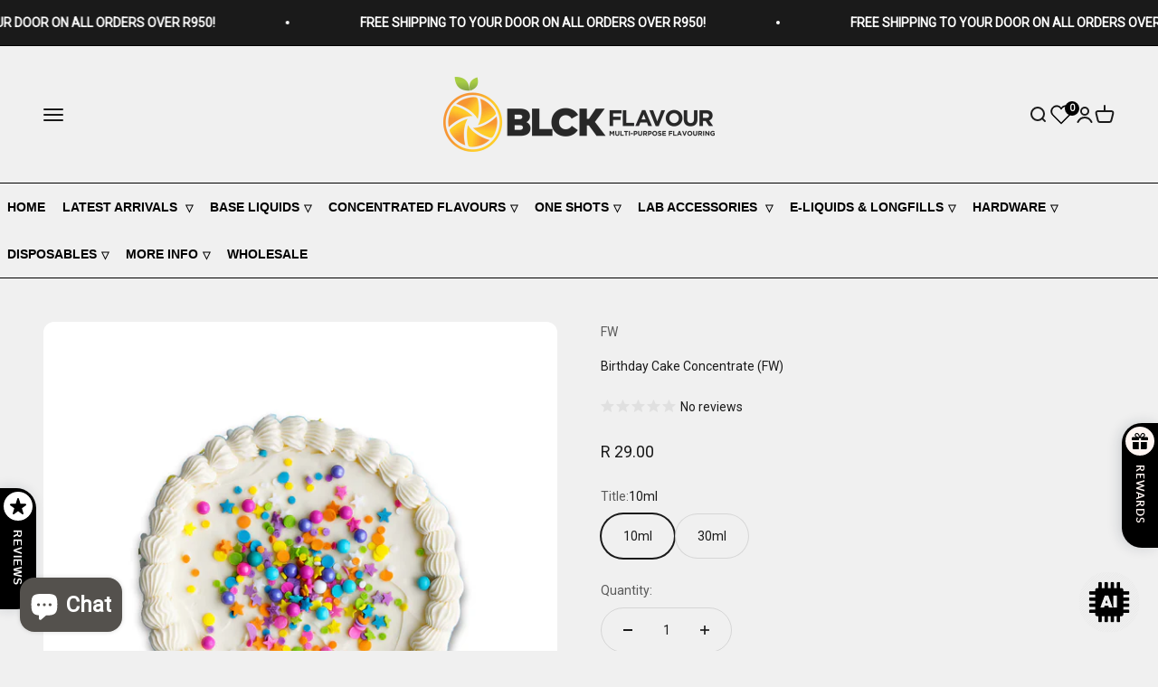

--- FILE ---
content_type: text/html; charset=utf-8
request_url: https://blck.co.za/products/birthday-cake-concentrate-fw
body_size: 51675
content:
<!doctype html>

<html class="no-js" lang="en" dir="ltr">
  <head>
    <meta name="google-site-verification" content="QEiCTtSVrqEytGxja9YQQfNm7M5KKQA2XPAaPuZtQeQ">
    <meta charset="utf-8">
    <meta
      name="viewport"
      content="width=device-width, initial-scale=1.0, height=device-height, minimum-scale=1.0, maximum-scale=1.0"
    >
    <meta name="theme-color" content="#f0f0f0">

    <title>
      Flavor West - Birthday Cake Concentrate │BLCK Flavour
    </title><meta name="description" content="Flavor West - Birthday Cake Concentrate. Indulge in a delicious cake flavour with a hint of candy. Perfect for vaping and baking. Sold by BLCK Flavour."><link rel="canonical" href="https://blck.co.za/products/birthday-cake-concentrate-fw"><link rel="shortcut icon" href="//blck.co.za/cdn/shop/files/Asset_1.png?v=1710312540&width=96">
      <link rel="apple-touch-icon" href="//blck.co.za/cdn/shop/files/Asset_1.png?v=1710312540&width=180"><link rel="preconnect" href="https://cdn.shopify.com">
    <link rel="preconnect" href="https://fonts.shopifycdn.com" crossorigin>
    <link rel="dns-prefetch" href="https://productreviews.shopifycdn.com"><link rel="preload" href="//blck.co.za/cdn/fonts/barlow/barlow_n7.691d1d11f150e857dcbc1c10ef03d825bc378d81.woff2" as="font" type="font/woff2" crossorigin><meta property="og:type" content="product">
  <meta property="og:title" content="Birthday Cake Concentrate (FW)">
  <meta property="product:price:amount" content="29.00">
  <meta property="product:price:currency" content="ZAR"><meta property="og:image" content="http://blck.co.za/cdn/shop/files/Birthday_Cake_Concentrate_FW.png?v=1738233229&width=2048">
  <meta property="og:image:secure_url" content="https://blck.co.za/cdn/shop/files/Birthday_Cake_Concentrate_FW.png?v=1738233229&width=2048">
  <meta property="og:image:width" content="2000">
  <meta property="og:image:height" content="2000"><meta property="og:description" content="Flavor West - Birthday Cake Concentrate. Indulge in a delicious cake flavour with a hint of candy. Perfect for vaping and baking. Sold by BLCK Flavour."><meta property="og:url" content="https://blck.co.za/products/birthday-cake-concentrate-fw">
<meta property="og:site_name" content="BLCK Flavour"><meta name="twitter:card" content="summary"><meta name="twitter:title" content="Birthday Cake Concentrate (FW)">
  <meta name="twitter:description" content="A delicious cake flavour sprinkled with a touch of candy
Ingredients: Natural and Artificial Flavoring and Propylene Glycol. Diacetyl and Acetyl Propionyl free
Flavor West (FW) flavour concentrates are perfect for use in the following and various other applications:VapingFood ItemsBaked GoodsHard CandiesHot &amp;amp; Cold BeveragesRecommended Mix Percentage: 3-5%"><meta name="twitter:image" content="https://blck.co.za/cdn/shop/files/Birthday_Cake_Concentrate_FW.png?crop=center&height=1200&v=1738233229&width=1200">
  <meta name="twitter:image:alt" content="Birthday Cake Concentrate (FW)">
  <script type="application/ld+json">
  {
    "@context": "https://schema.org",
    "@type": "Product",
    "productID": 11043395214,
    "offers": [{
          "@type": "Offer",
          "name": "10ml",
          "availability":"https://schema.org/InStock",
          "price": 29.0,
          "priceCurrency": "ZAR",
          "priceValidUntil": "2026-01-24","sku": "2274 - CC629","url": "https://blck.co.za/products/birthday-cake-concentrate-fw?variant=43558588110"
        },
{
          "@type": "Offer",
          "name": "30ml",
          "availability":"https://schema.org/InStock",
          "price": 80.0,
          "priceCurrency": "ZAR",
          "priceValidUntil": "2026-01-24","sku": "2275","url": "https://blck.co.za/products/birthday-cake-concentrate-fw?variant=43558830414"
        }
],"brand": {
      "@type": "Brand",
      "name": "FW"
    },
    "name": "Birthday Cake Concentrate (FW)",
    "description": "A delicious cake flavour sprinkled with a touch of candy\nIngredients: Natural and Artificial Flavoring and Propylene Glycol. Diacetyl and Acetyl Propionyl free\nFlavor West (FW) flavour concentrates are perfect for use in the following and various other applications:VapingFood ItemsBaked GoodsHard CandiesHot \u0026amp; Cold BeveragesRecommended Mix Percentage: 3-5%",
    "category": "Flavour Concentrate",
    "url": "https://blck.co.za/products/birthday-cake-concentrate-fw",
    "sku": "2274 - CC629","weight": {
        "@type": "QuantitativeValue",
        "unitCode": "g",
        "value": 30.0
      },"image": {
      "@type": "ImageObject",
      "url": "https://blck.co.za/cdn/shop/files/Birthday_Cake_Concentrate_FW.png?v=1738233229&width=1024",
      "image": "https://blck.co.za/cdn/shop/files/Birthday_Cake_Concentrate_FW.png?v=1738233229&width=1024",
      "name": "Birthday Cake Concentrate (FW)",
      "width": "1024",
      "height": "1024"
    }
  }
  </script>



  <script type="application/ld+json">
  {
    "@context": "https://schema.org",
    "@type": "BreadcrumbList",
  "itemListElement": [{
      "@type": "ListItem",
      "position": 1,
      "name": "Home",
      "item": "https://blck.co.za"
    },{
          "@type": "ListItem",
          "position": 2,
          "name": "Birthday Cake Concentrate (FW)",
          "item": "https://blck.co.za/products/birthday-cake-concentrate-fw"
        }]
  }
  </script>

<style>/* Typography (heading) */
  @font-face {
  font-family: Barlow;
  font-weight: 700;
  font-style: normal;
  font-display: fallback;
  src: url("//blck.co.za/cdn/fonts/barlow/barlow_n7.691d1d11f150e857dcbc1c10ef03d825bc378d81.woff2") format("woff2"),
       url("//blck.co.za/cdn/fonts/barlow/barlow_n7.4fdbb1cb7da0e2c2f88492243ffa2b4f91924840.woff") format("woff");
}

@font-face {
  font-family: Barlow;
  font-weight: 700;
  font-style: italic;
  font-display: fallback;
  src: url("//blck.co.za/cdn/fonts/barlow/barlow_i7.50e19d6cc2ba5146fa437a5a7443c76d5d730103.woff2") format("woff2"),
       url("//blck.co.za/cdn/fonts/barlow/barlow_i7.47e9f98f1b094d912e6fd631cc3fe93d9f40964f.woff") format("woff");
}

/* Typography (body) */
  



:root {
    /**
     * ---------------------------------------------------------------------
     * SPACING VARIABLES
     *
     * We are using a spacing inspired from frameworks like Tailwind CSS.
     * ---------------------------------------------------------------------
     */
    --spacing-0-5: 0.125rem; /* 2px */
    --spacing-1: 0.25rem; /* 4px */
    --spacing-1-5: 0.375rem; /* 6px */
    --spacing-2: 0.5rem; /* 8px */
    --spacing-2-5: 0.625rem; /* 10px */
    --spacing-3: 0.75rem; /* 12px */
    --spacing-3-5: 0.875rem; /* 14px */
    --spacing-4: 1rem; /* 16px */
    --spacing-4-5: 1.125rem; /* 18px */
    --spacing-5: 1.25rem; /* 20px */
    --spacing-5-5: 1.375rem; /* 22px */
    --spacing-6: 1.5rem; /* 24px */
    --spacing-6-5: 1.625rem; /* 26px */
    --spacing-7: 1.75rem; /* 28px */
    --spacing-7-5: 1.875rem; /* 30px */
    --spacing-8: 2rem; /* 32px */
    --spacing-8-5: 2.125rem; /* 34px */
    --spacing-9: 2.25rem; /* 36px */
    --spacing-9-5: 2.375rem; /* 38px */
    --spacing-10: 2.5rem; /* 40px */
    --spacing-11: 2.75rem; /* 44px */
    --spacing-12: 3rem; /* 48px */
    --spacing-14: 3.5rem; /* 56px */
    --spacing-16: 4rem; /* 64px */
    --spacing-18: 4.5rem; /* 72px */
    --spacing-20: 5rem; /* 80px */
    --spacing-24: 6rem; /* 96px */
    --spacing-28: 7rem; /* 112px */
    --spacing-32: 8rem; /* 128px */
    --spacing-36: 9rem; /* 144px */
    --spacing-40: 10rem; /* 160px */
    --spacing-44: 11rem; /* 176px */
    --spacing-48: 12rem; /* 192px */
    --spacing-52: 13rem; /* 208px */
    --spacing-56: 14rem; /* 224px */
    --spacing-60: 15rem; /* 240px */
    --spacing-64: 16rem; /* 256px */
    --spacing-72: 18rem; /* 288px */
    --spacing-80: 20rem; /* 320px */
    --spacing-96: 24rem; /* 384px */

    /* Container */
    --container-max-width: 1620px;
    --container-narrow-max-width: 1370px;
    --container-gutter: var(--spacing-5);
    --section-outer-spacing-block: var(--spacing-12);
    --section-inner-max-spacing-block: var(--spacing-10);
    --section-inner-spacing-inline: var(--container-gutter);
    --section-stack-spacing-block: var(--spacing-8);

    /* Grid gutter */
    --grid-gutter: var(--spacing-5);

    /* Product list settings */
    --product-list-row-gap: var(--spacing-8);
    --product-list-column-gap: var(--grid-gutter);

    /* Form settings */
    --input-gap: var(--spacing-2);
    --input-height: 2.625rem;
    --input-padding-inline: var(--spacing-4);

    /* Other sizes */
    --sticky-area-height: calc(var(--sticky-announcement-bar-enabled, 0) * var(--announcement-bar-height, 0px) + var(--sticky-header-enabled, 0) * var(--header-height, 0px));

    /* RTL support */
    --transform-logical-flip: 1;
    --transform-origin-start: left;
    --transform-origin-end: right;

    /**
     * ---------------------------------------------------------------------
     * TYPOGRAPHY
     * ---------------------------------------------------------------------
     */

    /* Font properties */
    --heading-font-family: Barlow, sans-serif;
    --heading-font-weight: 700;
    --heading-font-style: normal;
    --heading-text-transform: normal;
    --heading-letter-spacing: -0.02em;
    --text-font-family: "system_ui", -apple-system, 'Segoe UI', Roboto, 'Helvetica Neue', 'Noto Sans', 'Liberation Sans', Arial, sans-serif, 'Apple Color Emoji', 'Segoe UI Emoji', 'Segoe UI Symbol', 'Noto Color Emoji';
    --text-font-weight: 400;
    --text-font-style: normal;
    --text-letter-spacing: 0.0em;

    /* Font sizes */
    --text-h0: 3rem;
    --text-h1: 2.5rem;
    --text-h2: 2rem;
    --text-h3: 1.5rem;
    --text-h4: 1.375rem;
    --text-h5: 1.125rem;
    --text-h6: 1rem;
    --text-xs: 0.6875rem;
    --text-sm: 0.75rem;
    --text-base: 0.875rem;
    --text-lg: 1.125rem;

    /**
     * ---------------------------------------------------------------------
     * COLORS
     * ---------------------------------------------------------------------
     */

    /* Color settings */--accent: 26 26 26;
    --text-primary: 26 26 26;
    --background-primary: 240 240 240;
    --dialog-background: 255 255 255;
    --border-color: var(--text-color, var(--text-primary)) / 0.12;

    /* Button colors */
    --button-background-primary: 26 26 26;
    --button-text-primary: 255 255 255;
    --button-background-secondary: 240 196 23;
    --button-text-secondary: 26 26 26;

    /* Status colors */
    --success-background: 224 244 232;
    --success-text: 0 163 65;
    --warning-background: 255 246 233;
    --warning-text: 255 183 74;
    --error-background: 254 231 231;
    --error-text: 248 58 58;

    /* Product colors */
    --on-sale-text: 248 58 58;
    --on-sale-badge-background: 248 58 58;
    --on-sale-badge-text: 255 255 255;
    --sold-out-badge-background: 0 0 0;
    --sold-out-badge-text: 255 255 255;
    --primary-badge-background: 128 60 238;
    --primary-badge-text: 255 255 255;
    --star-color: 255 183 74;
    --product-card-background: 255 255 255;
    --product-card-text: 26 26 26;

    /* Header colors */
    --header-background: 240 240 240;
    --header-text: 26 26 26;

    /* Footer colors */
    --footer-background: 26 26 26;
    --footer-text: 240 240 240;

    /* Rounded variables (used for border radius) */
    --rounded-xs: 0.25rem;
    --rounded-sm: 0.375rem;
    --rounded: 0.75rem;
    --rounded-lg: 1.5rem;
    --rounded-full: 9999px;

    --rounded-button: 3.75rem;
    --rounded-input: 0.5rem;

    /* Box shadow */
    --shadow-sm: 0 2px 8px rgb(var(--text-primary) / 0.1);
    --shadow: 0 5px 15px rgb(var(--text-primary) / 0.1);
    --shadow-md: 0 5px 30px rgb(var(--text-primary) / 0.1);
    --shadow-block: 0px 18px 50px rgb(var(--text-primary) / 0.1);

    /**
     * ---------------------------------------------------------------------
     * OTHER
     * ---------------------------------------------------------------------
     */

    --cursor-close-svg-url: url(//blck.co.za/cdn/shop/t/53/assets/cursor-close.svg?v=147174565022153725511717071057);
    --cursor-zoom-in-svg-url: url(//blck.co.za/cdn/shop/t/53/assets/cursor-zoom-in.svg?v=154953035094101115921717071057);
    --cursor-zoom-out-svg-url: url(//blck.co.za/cdn/shop/t/53/assets/cursor-zoom-out.svg?v=16155520337305705181717071057);
    --checkmark-svg-url: url(//blck.co.za/cdn/shop/t/53/assets/checkmark.svg?v=77552481021870063511717071057);
  }

  [dir="rtl"]:root {
    /* RTL support */
    --transform-logical-flip: -1;
    --transform-origin-start: right;
    --transform-origin-end: left;
  }

  @media screen and (min-width: 700px) {
    :root {
      /* Typography (font size) */
      --text-h0: 4rem;
      --text-h1: 3rem;
      --text-h2: 2.5rem;
      --text-h3: 2rem;
      --text-h4: 1.625rem;
      --text-h5: 1.25rem;
      --text-h6: 1.125rem;

      --text-xs: 0.6875rem;
      --text-sm: 0.75rem;
      --text-base: 0.875rem;
      --text-lg: 1.125rem;

      /* Spacing */
      --container-gutter: 2rem;
      --section-outer-spacing-block: var(--spacing-16);
      --section-inner-max-spacing-block: var(--spacing-12);
      --section-inner-spacing-inline: var(--spacing-12);
      --section-stack-spacing-block: var(--spacing-12);

      /* Grid gutter */
      --grid-gutter: var(--spacing-6);

      /* Product list settings */
      --product-list-row-gap: var(--spacing-12);

      /* Form settings */
      --input-gap: 1rem;
      --input-height: 3.125rem;
      --input-padding-inline: var(--spacing-5);
    }
  }

  @media screen and (min-width: 1000px) {
    :root {
      /* Spacing settings */
      --container-gutter: var(--spacing-12);
      --section-outer-spacing-block: var(--spacing-18);
      --section-inner-max-spacing-block: var(--spacing-16);
      --section-inner-spacing-inline: var(--spacing-16);
      --section-stack-spacing-block: var(--spacing-12);
    }
  }

  @media screen and (min-width: 1150px) {
    :root {
      /* Spacing settings */
      --container-gutter: var(--spacing-12);
      --section-outer-spacing-block: var(--spacing-20);
      --section-inner-max-spacing-block: var(--spacing-16);
      --section-inner-spacing-inline: var(--spacing-16);
      --section-stack-spacing-block: var(--spacing-12);
    }
  }

  @media screen and (min-width: 1400px) {
    :root {
      /* Typography (font size) */
      --text-h0: 5rem;
      --text-h1: 3.75rem;
      --text-h2: 3rem;
      --text-h3: 2.25rem;
      --text-h4: 2rem;
      --text-h5: 1.5rem;
      --text-h6: 1.25rem;

      --section-outer-spacing-block: var(--spacing-24);
      --section-inner-max-spacing-block: var(--spacing-18);
      --section-inner-spacing-inline: var(--spacing-18);
    }
  }

  @media screen and (min-width: 1600px) {
    :root {
      --section-outer-spacing-block: var(--spacing-24);
      --section-inner-max-spacing-block: var(--spacing-20);
      --section-inner-spacing-inline: var(--spacing-20);
    }
  }

  /**
   * ---------------------------------------------------------------------
   * LIQUID DEPENDANT CSS
   *
   * Our main CSS is Liquid free, but some very specific features depend on
   * theme settings, so we have them here
   * ---------------------------------------------------------------------
   */@media screen and (pointer: fine) {
        .button:not([disabled]):hover, .btn:not([disabled]):hover, .shopify-payment-button__button--unbranded:not([disabled]):hover {
          --button-background-opacity: 0.85;
        }

        .button--subdued:not([disabled]):hover {
          --button-background: var(--text-color) / .05 !important;
        }
      }</style><script>
  document.documentElement.classList.replace('no-js', 'js');

  // This allows to expose several variables to the global scope, to be used in scripts
  window.themeVariables = {
    settings: {
      showPageTransition: true,
      headingApparition: "split_fade",
      pageType: "product",
      moneyFormat: "R {{amount}}",
      moneyWithCurrencyFormat: "R {{amount}} ZAR",
      currencyCodeEnabled: false,
      cartType: "popover",
      showDiscount: true,
      discountMode: "percentage"
    },

    strings: {
      accessibilityClose: "Close",
      accessibilityNext: "Next",
      accessibilityPrevious: "Previous",
      addToCartButton: "Add to cart",
      soldOutButton: "Sold out",
      preOrderButton: "Pre-order",
      unavailableButton: "Unavailable",
      closeGallery: "Close gallery",
      zoomGallery: "Zoom",
      errorGallery: "Image cannot be loaded",
      soldOutBadge: "Sold out",
      discountBadge: "Save @@",
      sku: "SKU:",
      searchNoResults: "No results could be found.",
      addOrderNote: "Add order note",
      editOrderNote: "Edit order note",
      shippingEstimatorNoResults: "Sorry, we do not ship to your address.",
      shippingEstimatorOneResult: "There is one shipping rate for your address:",
      shippingEstimatorMultipleResults: "There are several shipping rates for your address:",
      shippingEstimatorError: "One or more error occurred while retrieving shipping rates:"
    },

    breakpoints: {
      'sm': 'screen and (min-width: 700px)',
      'md': 'screen and (min-width: 1000px)',
      'lg': 'screen and (min-width: 1150px)',
      'xl': 'screen and (min-width: 1400px)',

      'sm-max': 'screen and (max-width: 699px)',
      'md-max': 'screen and (max-width: 999px)',
      'lg-max': 'screen and (max-width: 1149px)',
      'xl-max': 'screen and (max-width: 1399px)'
    }
  };window.addEventListener('DOMContentLoaded', () => {
      const isReloaded = (window.performance.navigation && window.performance.navigation.type === 1) || window.performance.getEntriesByType('navigation').map((nav) => nav.type).includes('reload');

      if ('animate' in document.documentElement && window.matchMedia('(prefers-reduced-motion: no-preference)').matches && document.referrer.includes(location.host) && !isReloaded) {
        document.body.animate({opacity: [0, 1]}, {duration: 115, fill: 'forwards'});
      }
    });

    window.addEventListener('pageshow', (event) => {
      document.body.classList.remove('page-transition');

      if (event.persisted) {
        document.body.animate({opacity: [0, 1]}, {duration: 0, fill: 'forwards'});
      }
    });// For detecting native share
  document.documentElement.classList.add(`native-share--${navigator.share ? 'enabled' : 'disabled'}`);// We save the product ID in local storage to be eventually used for recently viewed section
    try {
      const recentlyViewedProducts = new Set(JSON.parse(localStorage.getItem('theme:recently-viewed-products') || '[]'));

      recentlyViewedProducts.delete(11043395214); // Delete first to re-move the product
      recentlyViewedProducts.add(11043395214);

      localStorage.setItem('theme:recently-viewed-products', JSON.stringify(Array.from(recentlyViewedProducts.values()).reverse()));
    } catch (e) {
      // Safari in private mode does not allow setting item, we silently fail
    }</script><script type="module" src="//blck.co.za/cdn/shop/t/53/assets/vendor.min.js?v=52426788336887041471717071057"></script>
    <script type="module" src="//blck.co.za/cdn/shop/t/53/assets/theme.js?v=7900529446994275911717071377"></script>
    <script type="module" src="//blck.co.za/cdn/shop/t/53/assets/sections.js?v=7839803781127350651717071417"></script>

    <script>window.performance && window.performance.mark && window.performance.mark('shopify.content_for_header.start');</script><meta name="facebook-domain-verification" content="lm5sv2fvtc7yu93zhz2tzigpgj5syl">
<meta name="facebook-domain-verification" content="aqswkc5y5lqoicykg33ma1y5knpiko">
<meta id="shopify-digital-wallet" name="shopify-digital-wallet" content="/11497758/digital_wallets/dialog">
<link rel="alternate" type="application/json+oembed" href="https://blck.co.za/products/birthday-cake-concentrate-fw.oembed">
<script async="async" src="/checkouts/internal/preloads.js?locale=en-ZA"></script>
<script id="shopify-features" type="application/json">{"accessToken":"13c8fccdb94d38cd4b9f73e57ab5755a","betas":["rich-media-storefront-analytics"],"domain":"blck.co.za","predictiveSearch":true,"shopId":11497758,"locale":"en"}</script>
<script>var Shopify = Shopify || {};
Shopify.shop = "blackvapour.myshopify.com";
Shopify.locale = "en";
Shopify.currency = {"active":"ZAR","rate":"1.0"};
Shopify.country = "ZA";
Shopify.theme = {"name":"Impact Main Theme -VT Wishlist","id":128750518333,"schema_name":"Impact","schema_version":"5.1.2","theme_store_id":1190,"role":"main"};
Shopify.theme.handle = "null";
Shopify.theme.style = {"id":null,"handle":null};
Shopify.cdnHost = "blck.co.za/cdn";
Shopify.routes = Shopify.routes || {};
Shopify.routes.root = "/";</script>
<script type="module">!function(o){(o.Shopify=o.Shopify||{}).modules=!0}(window);</script>
<script>!function(o){function n(){var o=[];function n(){o.push(Array.prototype.slice.apply(arguments))}return n.q=o,n}var t=o.Shopify=o.Shopify||{};t.loadFeatures=n(),t.autoloadFeatures=n()}(window);</script>
<script id="shop-js-analytics" type="application/json">{"pageType":"product"}</script>
<script defer="defer" async type="module" src="//blck.co.za/cdn/shopifycloud/shop-js/modules/v2/client.init-shop-cart-sync_IZsNAliE.en.esm.js"></script>
<script defer="defer" async type="module" src="//blck.co.za/cdn/shopifycloud/shop-js/modules/v2/chunk.common_0OUaOowp.esm.js"></script>
<script type="module">
  await import("//blck.co.za/cdn/shopifycloud/shop-js/modules/v2/client.init-shop-cart-sync_IZsNAliE.en.esm.js");
await import("//blck.co.za/cdn/shopifycloud/shop-js/modules/v2/chunk.common_0OUaOowp.esm.js");

  window.Shopify.SignInWithShop?.initShopCartSync?.({"fedCMEnabled":true,"windoidEnabled":true});

</script>
<script>(function() {
  var isLoaded = false;
  function asyncLoad() {
    if (isLoaded) return;
    isLoaded = true;
    var urls = ["https:\/\/files-shpf.mageworx.com\/groupedproducts\/source.js?mw_groupedproducts_t=1768367134\u0026shop=blackvapour.myshopify.com","https:\/\/outsellapp.com\/app\/bundleTYPage.js?shop=blackvapour.myshopify.com","https:\/\/meggnotec.ams3.digitaloceanspaces.com\/sfy\/assets\/aojaFHfakycwbBA\/js\/widget.js?shop=blackvapour.myshopify.com"];
    for (var i = 0; i < urls.length; i++) {
      var s = document.createElement('script');
      s.type = 'text/javascript';
      s.async = true;
      s.src = urls[i];
      var x = document.getElementsByTagName('script')[0];
      x.parentNode.insertBefore(s, x);
    }
  };
  if(window.attachEvent) {
    window.attachEvent('onload', asyncLoad);
  } else {
    window.addEventListener('load', asyncLoad, false);
  }
})();</script>
<script id="__st">var __st={"a":11497758,"offset":7200,"reqid":"860726b6-fc1b-4bd6-b4c1-e6b954efdd40-1768387367","pageurl":"blck.co.za\/products\/birthday-cake-concentrate-fw","u":"67be6bc30686","p":"product","rtyp":"product","rid":11043395214};</script>
<script>window.ShopifyPaypalV4VisibilityTracking = true;</script>
<script id="captcha-bootstrap">!function(){'use strict';const t='contact',e='account',n='new_comment',o=[[t,t],['blogs',n],['comments',n],[t,'customer']],c=[[e,'customer_login'],[e,'guest_login'],[e,'recover_customer_password'],[e,'create_customer']],r=t=>t.map((([t,e])=>`form[action*='/${t}']:not([data-nocaptcha='true']) input[name='form_type'][value='${e}']`)).join(','),a=t=>()=>t?[...document.querySelectorAll(t)].map((t=>t.form)):[];function s(){const t=[...o],e=r(t);return a(e)}const i='password',u='form_key',d=['recaptcha-v3-token','g-recaptcha-response','h-captcha-response',i],f=()=>{try{return window.sessionStorage}catch{return}},m='__shopify_v',_=t=>t.elements[u];function p(t,e,n=!1){try{const o=window.sessionStorage,c=JSON.parse(o.getItem(e)),{data:r}=function(t){const{data:e,action:n}=t;return t[m]||n?{data:e,action:n}:{data:t,action:n}}(c);for(const[e,n]of Object.entries(r))t.elements[e]&&(t.elements[e].value=n);n&&o.removeItem(e)}catch(o){console.error('form repopulation failed',{error:o})}}const l='form_type',E='cptcha';function T(t){t.dataset[E]=!0}const w=window,h=w.document,L='Shopify',v='ce_forms',y='captcha';let A=!1;((t,e)=>{const n=(g='f06e6c50-85a8-45c8-87d0-21a2b65856fe',I='https://cdn.shopify.com/shopifycloud/storefront-forms-hcaptcha/ce_storefront_forms_captcha_hcaptcha.v1.5.2.iife.js',D={infoText:'Protected by hCaptcha',privacyText:'Privacy',termsText:'Terms'},(t,e,n)=>{const o=w[L][v],c=o.bindForm;if(c)return c(t,g,e,D).then(n);var r;o.q.push([[t,g,e,D],n]),r=I,A||(h.body.append(Object.assign(h.createElement('script'),{id:'captcha-provider',async:!0,src:r})),A=!0)});var g,I,D;w[L]=w[L]||{},w[L][v]=w[L][v]||{},w[L][v].q=[],w[L][y]=w[L][y]||{},w[L][y].protect=function(t,e){n(t,void 0,e),T(t)},Object.freeze(w[L][y]),function(t,e,n,w,h,L){const[v,y,A,g]=function(t,e,n){const i=e?o:[],u=t?c:[],d=[...i,...u],f=r(d),m=r(i),_=r(d.filter((([t,e])=>n.includes(e))));return[a(f),a(m),a(_),s()]}(w,h,L),I=t=>{const e=t.target;return e instanceof HTMLFormElement?e:e&&e.form},D=t=>v().includes(t);t.addEventListener('submit',(t=>{const e=I(t);if(!e)return;const n=D(e)&&!e.dataset.hcaptchaBound&&!e.dataset.recaptchaBound,o=_(e),c=g().includes(e)&&(!o||!o.value);(n||c)&&t.preventDefault(),c&&!n&&(function(t){try{if(!f())return;!function(t){const e=f();if(!e)return;const n=_(t);if(!n)return;const o=n.value;o&&e.removeItem(o)}(t);const e=Array.from(Array(32),(()=>Math.random().toString(36)[2])).join('');!function(t,e){_(t)||t.append(Object.assign(document.createElement('input'),{type:'hidden',name:u})),t.elements[u].value=e}(t,e),function(t,e){const n=f();if(!n)return;const o=[...t.querySelectorAll(`input[type='${i}']`)].map((({name:t})=>t)),c=[...d,...o],r={};for(const[a,s]of new FormData(t).entries())c.includes(a)||(r[a]=s);n.setItem(e,JSON.stringify({[m]:1,action:t.action,data:r}))}(t,e)}catch(e){console.error('failed to persist form',e)}}(e),e.submit())}));const S=(t,e)=>{t&&!t.dataset[E]&&(n(t,e.some((e=>e===t))),T(t))};for(const o of['focusin','change'])t.addEventListener(o,(t=>{const e=I(t);D(e)&&S(e,y())}));const B=e.get('form_key'),M=e.get(l),P=B&&M;t.addEventListener('DOMContentLoaded',(()=>{const t=y();if(P)for(const e of t)e.elements[l].value===M&&p(e,B);[...new Set([...A(),...v().filter((t=>'true'===t.dataset.shopifyCaptcha))])].forEach((e=>S(e,t)))}))}(h,new URLSearchParams(w.location.search),n,t,e,['guest_login'])})(!0,!1)}();</script>
<script integrity="sha256-4kQ18oKyAcykRKYeNunJcIwy7WH5gtpwJnB7kiuLZ1E=" data-source-attribution="shopify.loadfeatures" defer="defer" src="//blck.co.za/cdn/shopifycloud/storefront/assets/storefront/load_feature-a0a9edcb.js" crossorigin="anonymous"></script>
<script data-source-attribution="shopify.dynamic_checkout.dynamic.init">var Shopify=Shopify||{};Shopify.PaymentButton=Shopify.PaymentButton||{isStorefrontPortableWallets:!0,init:function(){window.Shopify.PaymentButton.init=function(){};var t=document.createElement("script");t.src="https://blck.co.za/cdn/shopifycloud/portable-wallets/latest/portable-wallets.en.js",t.type="module",document.head.appendChild(t)}};
</script>
<script data-source-attribution="shopify.dynamic_checkout.buyer_consent">
  function portableWalletsHideBuyerConsent(e){var t=document.getElementById("shopify-buyer-consent"),n=document.getElementById("shopify-subscription-policy-button");t&&n&&(t.classList.add("hidden"),t.setAttribute("aria-hidden","true"),n.removeEventListener("click",e))}function portableWalletsShowBuyerConsent(e){var t=document.getElementById("shopify-buyer-consent"),n=document.getElementById("shopify-subscription-policy-button");t&&n&&(t.classList.remove("hidden"),t.removeAttribute("aria-hidden"),n.addEventListener("click",e))}window.Shopify?.PaymentButton&&(window.Shopify.PaymentButton.hideBuyerConsent=portableWalletsHideBuyerConsent,window.Shopify.PaymentButton.showBuyerConsent=portableWalletsShowBuyerConsent);
</script>
<script data-source-attribution="shopify.dynamic_checkout.cart.bootstrap">document.addEventListener("DOMContentLoaded",(function(){function t(){return document.querySelector("shopify-accelerated-checkout-cart, shopify-accelerated-checkout")}if(t())Shopify.PaymentButton.init();else{new MutationObserver((function(e,n){t()&&(Shopify.PaymentButton.init(),n.disconnect())})).observe(document.body,{childList:!0,subtree:!0})}}));
</script>

<script>window.performance && window.performance.mark && window.performance.mark('shopify.content_for_header.end');</script>
<link href="//blck.co.za/cdn/shop/t/53/assets/theme.css?v=8891851551971327061717071057" rel="stylesheet" type="text/css" media="all" /><script src="https://ajax.googleapis.com/ajax/libs/jquery/3.6.0/jquery.min.js"></script>
    <!-- Meta Pixel Code -->
<script>
!function(f,b,e,v,n,t,s)
{if(f.fbq)return;n=f.fbq=function(){n.callMethod?
n.callMethod.apply(n,arguments):n.queue.push(arguments)};
if(!f._fbq)f._fbq=n;n.push=n;n.loaded=!0;n.version='2.0';
n.queue=[];t=b.createElement(e);t.async=!0;
t.src=v;s=b.getElementsByTagName(e)[0];
s.parentNode.insertBefore(t,s)}(window, document,'script',
'https://connect.facebook.net/en_US/fbevents.js');
fbq('init', '957985266456856');
fbq('track', 'PageView');
</script>
<noscript><img height="1" width="1" style="display:none"
src="https://www.facebook.com/tr?id=957985266456856&ev=PageView&noscript=1"
/></noscript>
<!-- End Meta Pixel Code -->
  <!-- BEGIN app block: shopify://apps/vtn-power-wishlist/blocks/wishlist-embed/34fa14e7-8d7f-4439-90bc-6df3e3aa6e10 --><script>
  const vtWishlistText = {
    price : 'From',
    emptyWishlistPageHeading : "Wishlist is empty!",
    emptyWishlistPageCustomerMessage : `Please add items to your wishlist`,
    emptyWishlistPageGuestMessage : `<a href="/collections/all">Explore Now</a>`,
    askToLogin : `Please <a href="/account/login">login</a> to save your wishlist`,
    wishlistPageHeader: "Wishlist"
  }
  if(!window.vtScript)
    window.vtScript = [];
</script>
<script id="vtSettings" type="application/json">


{
  "config": {
    "shopDomain": "blackvapour.myshopify.com",
    "customerId": "",
    "shopId": "11497758",
    "login": "login-optional",
    "storefrontAccessToken": "8408d97261e3fbbc56ce729958fd4f82",
    "version": "2023-01",
    "mode": true
  },
  "settings": {
    "wishlistPageUrl": "/pages/wishlist"
  }
}
</script>

<script
  id="wishlistcommonscript"
  src="https://cdn.shopify.com/extensions/0199ecbf-7ecb-708e-90cc-a7cb7cf66810/vt-wishlist-app-41/assets/vt-wishlist.js"
  defer="defer"
></script>


<!-- END app block --><!-- BEGIN app block: shopify://apps/mw-bundle-builder/blocks/app-embed-block/5bcb1a6d-53b5-4d9c-b4f9-19f6620da62b --><mw-offers-dialog></mw-offers-dialog>

<!-- BEGIN app snippet: helper --><link rel="preload" href="https://cdn.shopify.com/extensions/019bb1ad-6726-7a52-84fc-4a53761b3430/bundleroot-353/assets/theme.css" as="style" onload="this.onload=null;this.rel='stylesheet'"><script type="application/json" id="mwMarketingOffersBundleItems">{  }
</script><script type="application/json" id="mwMarketingOffersOfferItems">[]
</script>

<script>if (Object.keys({  }).length > 0) {
    fetch('/cart/update.js?app=mwsmoffers', {
      method: 'POST',
      headers: {
        'Content-Type': 'application/json'
      },
      body: JSON.stringify({
        updates: {  }
      })
    });
  }
</script>



<!-- END app snippet -->
<!-- BEGIN app snippet: demo-offers -->
<!-- END app snippet -->
<!-- BEGIN app snippet: build-your-offer --> 

  
  
  <script>
    (function() {
      const config = null;

      if (!config || !config.settings) {
        console.error("mws_bundle: config or config.settings not found.");
      }
  
      const settings = config.settings;
  
      const locale = Shopify.locale;
      const regex = /^([a-zA-Z]+)\-[a-zA-Z]+/;
      const shortLocale = locale.match(regex)?.[1];
  
      let translations = null;
  
      for (let key in settings.translations) {
        if (key === locale) {
          translations = settings.translations[key];
          break;
        }
  
        if (key === shortLocale) {
          translations = settings.translations[key];
        }
      }
  
      if (translations === null) {
        translations = settings.translations.en;
      };

      window.mwBuildOffer = {
        isWrapperAvailable: true,
        offerId: "",
        initialData: {
          productsPerCategory: 10,
          products: [ 
             
          ],
        },
        script: "https:\/\/cdn.shopify.com\/extensions\/019bb1ad-6726-7a52-84fc-4a53761b3430\/bundleroot-353\/assets\/build-offer.js",
        collectionCounts: [],
        storefrontToken: null?.token || null,
        variantId: 43558588110,
        country: Shopify.country,
        marketId: 579076157,
        
      }

      
    })()
  </script><!-- END app snippet -->

<style>
  @font-face {
  font-family: Inter;
  font-weight: 400;
  font-style: normal;
  font-display: swap;
  src: url("//blck.co.za/cdn/fonts/inter/inter_n4.b2a3f24c19b4de56e8871f609e73ca7f6d2e2bb9.woff2") format("woff2"),
       url("//blck.co.za/cdn/fonts/inter/inter_n4.af8052d517e0c9ffac7b814872cecc27ae1fa132.woff") format("woff");
}

  @font-face {
  font-family: Inter;
  font-weight: 700;
  font-style: normal;
  font-display: swap;
  src: url("//blck.co.za/cdn/fonts/inter/inter_n7.02711e6b374660cfc7915d1afc1c204e633421e4.woff2") format("woff2"),
       url("//blck.co.za/cdn/fonts/inter/inter_n7.6dab87426f6b8813070abd79972ceaf2f8d3b012.woff") format("woff");
}

</style>

<script>
  window.mwMarketingOffersHelper = window.mwMarketingOffersHelper || {};

  mwMarketingOffersHelper.theme = `
    :host {
      --text-primary-color: #1A1C1D;
      --text-secondary-color: #7C8488;
      --stars-background-color: #FFD749;
      --positive-text-color: #00AB2D;
      --negative-text-color: #E51C00;
      --input-control-text-color: #1A1C1D;
      --input-control-background-color: #FFFFFF;
      --primary-button-background-color: #1A1C1D;
      --primary-button-text-color: #FFFFFF;
      --divider-background-color: #EBEBEB;
      --plus-icon-color: #1A1C1D;
      --volume-title-color: #7c8488;
      --volume-discount-bage-text-color: #420000;
      --volume-discount-bage-background-color: #fdd8d8;
      --volume-selected-state-color: #1773b0;
      --volume-selected-state-background-color: #f4f8fb;
      --volume-free-gifts-background-color: #f6f6f6;
      --bogo-discount-bage-background-color: #fdd8d8;
      --bogo-discount-bage-text-color: #420000;
      --font-family: Inter, sans-serif;
      --heading-font-size: 20px;
      --body-font-size: 16px;
    }`;

  mwMarketingOffersHelper.themeAppSettings = {
    volume: {
      layoutStyle: `vertical`
    }
  }
</script>



<script type="module" defer="defer" src="https://cdn.shopify.com/extensions/019bb1ad-6726-7a52-84fc-4a53761b3430/bundleroot-353/assets/common.js"></script>


  <script type="module" defer src="https://cdn.shopify.com/extensions/019bb1ad-6726-7a52-84fc-4a53761b3430/bundleroot-353/assets/marketing-offers.js"></script>



<!-- END app block --><script src="https://cdn.shopify.com/extensions/62e34f13-f8bb-404b-a7f6-57a5058a9a3d/sc-back-in-stock-15/assets/sc-bis-index.js" type="text/javascript" defer="defer"></script>
<script src="https://cdn.shopify.com/extensions/38a51509-5508-48e6-9854-6b4597cb852d/outsell-cross-sell-upsell-58/assets/bundle.js" type="text/javascript" defer="defer"></script>
<script src="https://cdn.shopify.com/extensions/019b97b0-6350-7631-8123-95494b086580/socialwidget-instafeed-78/assets/social-widget.min.js" type="text/javascript" defer="defer"></script>
<script src="https://cdn.shopify.com/extensions/7bc9bb47-adfa-4267-963e-cadee5096caf/inbox-1252/assets/inbox-chat-loader.js" type="text/javascript" defer="defer"></script>
<link href="https://monorail-edge.shopifysvc.com" rel="dns-prefetch">
<script>(function(){if ("sendBeacon" in navigator && "performance" in window) {try {var session_token_from_headers = performance.getEntriesByType('navigation')[0].serverTiming.find(x => x.name == '_s').description;} catch {var session_token_from_headers = undefined;}var session_cookie_matches = document.cookie.match(/_shopify_s=([^;]*)/);var session_token_from_cookie = session_cookie_matches && session_cookie_matches.length === 2 ? session_cookie_matches[1] : "";var session_token = session_token_from_headers || session_token_from_cookie || "";function handle_abandonment_event(e) {var entries = performance.getEntries().filter(function(entry) {return /monorail-edge.shopifysvc.com/.test(entry.name);});if (!window.abandonment_tracked && entries.length === 0) {window.abandonment_tracked = true;var currentMs = Date.now();var navigation_start = performance.timing.navigationStart;var payload = {shop_id: 11497758,url: window.location.href,navigation_start,duration: currentMs - navigation_start,session_token,page_type: "product"};window.navigator.sendBeacon("https://monorail-edge.shopifysvc.com/v1/produce", JSON.stringify({schema_id: "online_store_buyer_site_abandonment/1.1",payload: payload,metadata: {event_created_at_ms: currentMs,event_sent_at_ms: currentMs}}));}}window.addEventListener('pagehide', handle_abandonment_event);}}());</script>
<script id="web-pixels-manager-setup">(function e(e,d,r,n,o){if(void 0===o&&(o={}),!Boolean(null===(a=null===(i=window.Shopify)||void 0===i?void 0:i.analytics)||void 0===a?void 0:a.replayQueue)){var i,a;window.Shopify=window.Shopify||{};var t=window.Shopify;t.analytics=t.analytics||{};var s=t.analytics;s.replayQueue=[],s.publish=function(e,d,r){return s.replayQueue.push([e,d,r]),!0};try{self.performance.mark("wpm:start")}catch(e){}var l=function(){var e={modern:/Edge?\/(1{2}[4-9]|1[2-9]\d|[2-9]\d{2}|\d{4,})\.\d+(\.\d+|)|Firefox\/(1{2}[4-9]|1[2-9]\d|[2-9]\d{2}|\d{4,})\.\d+(\.\d+|)|Chrom(ium|e)\/(9{2}|\d{3,})\.\d+(\.\d+|)|(Maci|X1{2}).+ Version\/(15\.\d+|(1[6-9]|[2-9]\d|\d{3,})\.\d+)([,.]\d+|)( \(\w+\)|)( Mobile\/\w+|) Safari\/|Chrome.+OPR\/(9{2}|\d{3,})\.\d+\.\d+|(CPU[ +]OS|iPhone[ +]OS|CPU[ +]iPhone|CPU IPhone OS|CPU iPad OS)[ +]+(15[._]\d+|(1[6-9]|[2-9]\d|\d{3,})[._]\d+)([._]\d+|)|Android:?[ /-](13[3-9]|1[4-9]\d|[2-9]\d{2}|\d{4,})(\.\d+|)(\.\d+|)|Android.+Firefox\/(13[5-9]|1[4-9]\d|[2-9]\d{2}|\d{4,})\.\d+(\.\d+|)|Android.+Chrom(ium|e)\/(13[3-9]|1[4-9]\d|[2-9]\d{2}|\d{4,})\.\d+(\.\d+|)|SamsungBrowser\/([2-9]\d|\d{3,})\.\d+/,legacy:/Edge?\/(1[6-9]|[2-9]\d|\d{3,})\.\d+(\.\d+|)|Firefox\/(5[4-9]|[6-9]\d|\d{3,})\.\d+(\.\d+|)|Chrom(ium|e)\/(5[1-9]|[6-9]\d|\d{3,})\.\d+(\.\d+|)([\d.]+$|.*Safari\/(?![\d.]+ Edge\/[\d.]+$))|(Maci|X1{2}).+ Version\/(10\.\d+|(1[1-9]|[2-9]\d|\d{3,})\.\d+)([,.]\d+|)( \(\w+\)|)( Mobile\/\w+|) Safari\/|Chrome.+OPR\/(3[89]|[4-9]\d|\d{3,})\.\d+\.\d+|(CPU[ +]OS|iPhone[ +]OS|CPU[ +]iPhone|CPU IPhone OS|CPU iPad OS)[ +]+(10[._]\d+|(1[1-9]|[2-9]\d|\d{3,})[._]\d+)([._]\d+|)|Android:?[ /-](13[3-9]|1[4-9]\d|[2-9]\d{2}|\d{4,})(\.\d+|)(\.\d+|)|Mobile Safari.+OPR\/([89]\d|\d{3,})\.\d+\.\d+|Android.+Firefox\/(13[5-9]|1[4-9]\d|[2-9]\d{2}|\d{4,})\.\d+(\.\d+|)|Android.+Chrom(ium|e)\/(13[3-9]|1[4-9]\d|[2-9]\d{2}|\d{4,})\.\d+(\.\d+|)|Android.+(UC? ?Browser|UCWEB|U3)[ /]?(15\.([5-9]|\d{2,})|(1[6-9]|[2-9]\d|\d{3,})\.\d+)\.\d+|SamsungBrowser\/(5\.\d+|([6-9]|\d{2,})\.\d+)|Android.+MQ{2}Browser\/(14(\.(9|\d{2,})|)|(1[5-9]|[2-9]\d|\d{3,})(\.\d+|))(\.\d+|)|K[Aa][Ii]OS\/(3\.\d+|([4-9]|\d{2,})\.\d+)(\.\d+|)/},d=e.modern,r=e.legacy,n=navigator.userAgent;return n.match(d)?"modern":n.match(r)?"legacy":"unknown"}(),u="modern"===l?"modern":"legacy",c=(null!=n?n:{modern:"",legacy:""})[u],f=function(e){return[e.baseUrl,"/wpm","/b",e.hashVersion,"modern"===e.buildTarget?"m":"l",".js"].join("")}({baseUrl:d,hashVersion:r,buildTarget:u}),m=function(e){var d=e.version,r=e.bundleTarget,n=e.surface,o=e.pageUrl,i=e.monorailEndpoint;return{emit:function(e){var a=e.status,t=e.errorMsg,s=(new Date).getTime(),l=JSON.stringify({metadata:{event_sent_at_ms:s},events:[{schema_id:"web_pixels_manager_load/3.1",payload:{version:d,bundle_target:r,page_url:o,status:a,surface:n,error_msg:t},metadata:{event_created_at_ms:s}}]});if(!i)return console&&console.warn&&console.warn("[Web Pixels Manager] No Monorail endpoint provided, skipping logging."),!1;try{return self.navigator.sendBeacon.bind(self.navigator)(i,l)}catch(e){}var u=new XMLHttpRequest;try{return u.open("POST",i,!0),u.setRequestHeader("Content-Type","text/plain"),u.send(l),!0}catch(e){return console&&console.warn&&console.warn("[Web Pixels Manager] Got an unhandled error while logging to Monorail."),!1}}}}({version:r,bundleTarget:l,surface:e.surface,pageUrl:self.location.href,monorailEndpoint:e.monorailEndpoint});try{o.browserTarget=l,function(e){var d=e.src,r=e.async,n=void 0===r||r,o=e.onload,i=e.onerror,a=e.sri,t=e.scriptDataAttributes,s=void 0===t?{}:t,l=document.createElement("script"),u=document.querySelector("head"),c=document.querySelector("body");if(l.async=n,l.src=d,a&&(l.integrity=a,l.crossOrigin="anonymous"),s)for(var f in s)if(Object.prototype.hasOwnProperty.call(s,f))try{l.dataset[f]=s[f]}catch(e){}if(o&&l.addEventListener("load",o),i&&l.addEventListener("error",i),u)u.appendChild(l);else{if(!c)throw new Error("Did not find a head or body element to append the script");c.appendChild(l)}}({src:f,async:!0,onload:function(){if(!function(){var e,d;return Boolean(null===(d=null===(e=window.Shopify)||void 0===e?void 0:e.analytics)||void 0===d?void 0:d.initialized)}()){var d=window.webPixelsManager.init(e)||void 0;if(d){var r=window.Shopify.analytics;r.replayQueue.forEach((function(e){var r=e[0],n=e[1],o=e[2];d.publishCustomEvent(r,n,o)})),r.replayQueue=[],r.publish=d.publishCustomEvent,r.visitor=d.visitor,r.initialized=!0}}},onerror:function(){return m.emit({status:"failed",errorMsg:"".concat(f," has failed to load")})},sri:function(e){var d=/^sha384-[A-Za-z0-9+/=]+$/;return"string"==typeof e&&d.test(e)}(c)?c:"",scriptDataAttributes:o}),m.emit({status:"loading"})}catch(e){m.emit({status:"failed",errorMsg:(null==e?void 0:e.message)||"Unknown error"})}}})({shopId: 11497758,storefrontBaseUrl: "https://blck.co.za",extensionsBaseUrl: "https://extensions.shopifycdn.com/cdn/shopifycloud/web-pixels-manager",monorailEndpoint: "https://monorail-edge.shopifysvc.com/unstable/produce_batch",surface: "storefront-renderer",enabledBetaFlags: ["2dca8a86","a0d5f9d2"],webPixelsConfigList: [{"id":"173867069","configuration":"{\"pixel_id\":\"1551501451931962\",\"pixel_type\":\"facebook_pixel\",\"metaapp_system_user_token\":\"-\"}","eventPayloadVersion":"v1","runtimeContext":"OPEN","scriptVersion":"ca16bc87fe92b6042fbaa3acc2fbdaa6","type":"APP","apiClientId":2329312,"privacyPurposes":["ANALYTICS","MARKETING","SALE_OF_DATA"],"dataSharingAdjustments":{"protectedCustomerApprovalScopes":["read_customer_address","read_customer_email","read_customer_name","read_customer_personal_data","read_customer_phone"]}},{"id":"46465085","eventPayloadVersion":"v1","runtimeContext":"LAX","scriptVersion":"1","type":"CUSTOM","privacyPurposes":["MARKETING"],"name":"Meta pixel (migrated)"},{"id":"shopify-app-pixel","configuration":"{}","eventPayloadVersion":"v1","runtimeContext":"STRICT","scriptVersion":"0450","apiClientId":"shopify-pixel","type":"APP","privacyPurposes":["ANALYTICS","MARKETING"]},{"id":"shopify-custom-pixel","eventPayloadVersion":"v1","runtimeContext":"LAX","scriptVersion":"0450","apiClientId":"shopify-pixel","type":"CUSTOM","privacyPurposes":["ANALYTICS","MARKETING"]}],isMerchantRequest: false,initData: {"shop":{"name":"BLCK Flavour","paymentSettings":{"currencyCode":"ZAR"},"myshopifyDomain":"blackvapour.myshopify.com","countryCode":"ZA","storefrontUrl":"https:\/\/blck.co.za"},"customer":null,"cart":null,"checkout":null,"productVariants":[{"price":{"amount":29.0,"currencyCode":"ZAR"},"product":{"title":"Birthday Cake Concentrate (FW)","vendor":"FW","id":"11043395214","untranslatedTitle":"Birthday Cake Concentrate (FW)","url":"\/products\/birthday-cake-concentrate-fw","type":"Flavour Concentrate"},"id":"43558588110","image":{"src":"\/\/blck.co.za\/cdn\/shop\/files\/Birthday_Cake_Concentrate_FW.png?v=1738233229"},"sku":"2274 - CC629","title":"10ml","untranslatedTitle":"10ml"},{"price":{"amount":80.0,"currencyCode":"ZAR"},"product":{"title":"Birthday Cake Concentrate (FW)","vendor":"FW","id":"11043395214","untranslatedTitle":"Birthday Cake Concentrate (FW)","url":"\/products\/birthday-cake-concentrate-fw","type":"Flavour Concentrate"},"id":"43558830414","image":{"src":"\/\/blck.co.za\/cdn\/shop\/files\/Birthday_Cake_Concentrate_FW.png?v=1738233229"},"sku":"2275","title":"30ml","untranslatedTitle":"30ml"}],"purchasingCompany":null},},"https://blck.co.za/cdn","7cecd0b6w90c54c6cpe92089d5m57a67346",{"modern":"","legacy":""},{"shopId":"11497758","storefrontBaseUrl":"https:\/\/blck.co.za","extensionBaseUrl":"https:\/\/extensions.shopifycdn.com\/cdn\/shopifycloud\/web-pixels-manager","surface":"storefront-renderer","enabledBetaFlags":"[\"2dca8a86\", \"a0d5f9d2\"]","isMerchantRequest":"false","hashVersion":"7cecd0b6w90c54c6cpe92089d5m57a67346","publish":"custom","events":"[[\"page_viewed\",{}],[\"product_viewed\",{\"productVariant\":{\"price\":{\"amount\":29.0,\"currencyCode\":\"ZAR\"},\"product\":{\"title\":\"Birthday Cake Concentrate (FW)\",\"vendor\":\"FW\",\"id\":\"11043395214\",\"untranslatedTitle\":\"Birthday Cake Concentrate (FW)\",\"url\":\"\/products\/birthday-cake-concentrate-fw\",\"type\":\"Flavour Concentrate\"},\"id\":\"43558588110\",\"image\":{\"src\":\"\/\/blck.co.za\/cdn\/shop\/files\/Birthday_Cake_Concentrate_FW.png?v=1738233229\"},\"sku\":\"2274 - CC629\",\"title\":\"10ml\",\"untranslatedTitle\":\"10ml\"}}]]"});</script><script>
  window.ShopifyAnalytics = window.ShopifyAnalytics || {};
  window.ShopifyAnalytics.meta = window.ShopifyAnalytics.meta || {};
  window.ShopifyAnalytics.meta.currency = 'ZAR';
  var meta = {"product":{"id":11043395214,"gid":"gid:\/\/shopify\/Product\/11043395214","vendor":"FW","type":"Flavour Concentrate","handle":"birthday-cake-concentrate-fw","variants":[{"id":43558588110,"price":2900,"name":"Birthday Cake Concentrate (FW) - 10ml","public_title":"10ml","sku":"2274 - CC629"},{"id":43558830414,"price":8000,"name":"Birthday Cake Concentrate (FW) - 30ml","public_title":"30ml","sku":"2275"}],"remote":false},"page":{"pageType":"product","resourceType":"product","resourceId":11043395214,"requestId":"860726b6-fc1b-4bd6-b4c1-e6b954efdd40-1768387367"}};
  for (var attr in meta) {
    window.ShopifyAnalytics.meta[attr] = meta[attr];
  }
</script>
<script class="analytics">
  (function () {
    var customDocumentWrite = function(content) {
      var jquery = null;

      if (window.jQuery) {
        jquery = window.jQuery;
      } else if (window.Checkout && window.Checkout.$) {
        jquery = window.Checkout.$;
      }

      if (jquery) {
        jquery('body').append(content);
      }
    };

    var hasLoggedConversion = function(token) {
      if (token) {
        return document.cookie.indexOf('loggedConversion=' + token) !== -1;
      }
      return false;
    }

    var setCookieIfConversion = function(token) {
      if (token) {
        var twoMonthsFromNow = new Date(Date.now());
        twoMonthsFromNow.setMonth(twoMonthsFromNow.getMonth() + 2);

        document.cookie = 'loggedConversion=' + token + '; expires=' + twoMonthsFromNow;
      }
    }

    var trekkie = window.ShopifyAnalytics.lib = window.trekkie = window.trekkie || [];
    if (trekkie.integrations) {
      return;
    }
    trekkie.methods = [
      'identify',
      'page',
      'ready',
      'track',
      'trackForm',
      'trackLink'
    ];
    trekkie.factory = function(method) {
      return function() {
        var args = Array.prototype.slice.call(arguments);
        args.unshift(method);
        trekkie.push(args);
        return trekkie;
      };
    };
    for (var i = 0; i < trekkie.methods.length; i++) {
      var key = trekkie.methods[i];
      trekkie[key] = trekkie.factory(key);
    }
    trekkie.load = function(config) {
      trekkie.config = config || {};
      trekkie.config.initialDocumentCookie = document.cookie;
      var first = document.getElementsByTagName('script')[0];
      var script = document.createElement('script');
      script.type = 'text/javascript';
      script.onerror = function(e) {
        var scriptFallback = document.createElement('script');
        scriptFallback.type = 'text/javascript';
        scriptFallback.onerror = function(error) {
                var Monorail = {
      produce: function produce(monorailDomain, schemaId, payload) {
        var currentMs = new Date().getTime();
        var event = {
          schema_id: schemaId,
          payload: payload,
          metadata: {
            event_created_at_ms: currentMs,
            event_sent_at_ms: currentMs
          }
        };
        return Monorail.sendRequest("https://" + monorailDomain + "/v1/produce", JSON.stringify(event));
      },
      sendRequest: function sendRequest(endpointUrl, payload) {
        // Try the sendBeacon API
        if (window && window.navigator && typeof window.navigator.sendBeacon === 'function' && typeof window.Blob === 'function' && !Monorail.isIos12()) {
          var blobData = new window.Blob([payload], {
            type: 'text/plain'
          });

          if (window.navigator.sendBeacon(endpointUrl, blobData)) {
            return true;
          } // sendBeacon was not successful

        } // XHR beacon

        var xhr = new XMLHttpRequest();

        try {
          xhr.open('POST', endpointUrl);
          xhr.setRequestHeader('Content-Type', 'text/plain');
          xhr.send(payload);
        } catch (e) {
          console.log(e);
        }

        return false;
      },
      isIos12: function isIos12() {
        return window.navigator.userAgent.lastIndexOf('iPhone; CPU iPhone OS 12_') !== -1 || window.navigator.userAgent.lastIndexOf('iPad; CPU OS 12_') !== -1;
      }
    };
    Monorail.produce('monorail-edge.shopifysvc.com',
      'trekkie_storefront_load_errors/1.1',
      {shop_id: 11497758,
      theme_id: 128750518333,
      app_name: "storefront",
      context_url: window.location.href,
      source_url: "//blck.co.za/cdn/s/trekkie.storefront.55c6279c31a6628627b2ba1c5ff367020da294e2.min.js"});

        };
        scriptFallback.async = true;
        scriptFallback.src = '//blck.co.za/cdn/s/trekkie.storefront.55c6279c31a6628627b2ba1c5ff367020da294e2.min.js';
        first.parentNode.insertBefore(scriptFallback, first);
      };
      script.async = true;
      script.src = '//blck.co.za/cdn/s/trekkie.storefront.55c6279c31a6628627b2ba1c5ff367020da294e2.min.js';
      first.parentNode.insertBefore(script, first);
    };
    trekkie.load(
      {"Trekkie":{"appName":"storefront","development":false,"defaultAttributes":{"shopId":11497758,"isMerchantRequest":null,"themeId":128750518333,"themeCityHash":"12379694375282455781","contentLanguage":"en","currency":"ZAR","eventMetadataId":"034f1787-3d37-4e82-b522-e7254b4f103d"},"isServerSideCookieWritingEnabled":true,"monorailRegion":"shop_domain","enabledBetaFlags":["65f19447"]},"Session Attribution":{},"S2S":{"facebookCapiEnabled":true,"source":"trekkie-storefront-renderer","apiClientId":580111}}
    );

    var loaded = false;
    trekkie.ready(function() {
      if (loaded) return;
      loaded = true;

      window.ShopifyAnalytics.lib = window.trekkie;

      var originalDocumentWrite = document.write;
      document.write = customDocumentWrite;
      try { window.ShopifyAnalytics.merchantGoogleAnalytics.call(this); } catch(error) {};
      document.write = originalDocumentWrite;

      window.ShopifyAnalytics.lib.page(null,{"pageType":"product","resourceType":"product","resourceId":11043395214,"requestId":"860726b6-fc1b-4bd6-b4c1-e6b954efdd40-1768387367","shopifyEmitted":true});

      var match = window.location.pathname.match(/checkouts\/(.+)\/(thank_you|post_purchase)/)
      var token = match? match[1]: undefined;
      if (!hasLoggedConversion(token)) {
        setCookieIfConversion(token);
        window.ShopifyAnalytics.lib.track("Viewed Product",{"currency":"ZAR","variantId":43558588110,"productId":11043395214,"productGid":"gid:\/\/shopify\/Product\/11043395214","name":"Birthday Cake Concentrate (FW) - 10ml","price":"29.00","sku":"2274 - CC629","brand":"FW","variant":"10ml","category":"Flavour Concentrate","nonInteraction":true,"remote":false},undefined,undefined,{"shopifyEmitted":true});
      window.ShopifyAnalytics.lib.track("monorail:\/\/trekkie_storefront_viewed_product\/1.1",{"currency":"ZAR","variantId":43558588110,"productId":11043395214,"productGid":"gid:\/\/shopify\/Product\/11043395214","name":"Birthday Cake Concentrate (FW) - 10ml","price":"29.00","sku":"2274 - CC629","brand":"FW","variant":"10ml","category":"Flavour Concentrate","nonInteraction":true,"remote":false,"referer":"https:\/\/blck.co.za\/products\/birthday-cake-concentrate-fw"});
      }
    });


        var eventsListenerScript = document.createElement('script');
        eventsListenerScript.async = true;
        eventsListenerScript.src = "//blck.co.za/cdn/shopifycloud/storefront/assets/shop_events_listener-3da45d37.js";
        document.getElementsByTagName('head')[0].appendChild(eventsListenerScript);

})();</script>
  <script>
  if (!window.ga || (window.ga && typeof window.ga !== 'function')) {
    window.ga = function ga() {
      (window.ga.q = window.ga.q || []).push(arguments);
      if (window.Shopify && window.Shopify.analytics && typeof window.Shopify.analytics.publish === 'function') {
        window.Shopify.analytics.publish("ga_stub_called", {}, {sendTo: "google_osp_migration"});
      }
      console.error("Shopify's Google Analytics stub called with:", Array.from(arguments), "\nSee https://help.shopify.com/manual/promoting-marketing/pixels/pixel-migration#google for more information.");
    };
    if (window.Shopify && window.Shopify.analytics && typeof window.Shopify.analytics.publish === 'function') {
      window.Shopify.analytics.publish("ga_stub_initialized", {}, {sendTo: "google_osp_migration"});
    }
  }
</script>
<script
  defer
  src="https://blck.co.za/cdn/shopifycloud/perf-kit/shopify-perf-kit-3.0.3.min.js"
  data-application="storefront-renderer"
  data-shop-id="11497758"
  data-render-region="gcp-us-central1"
  data-page-type="product"
  data-theme-instance-id="128750518333"
  data-theme-name="Impact"
  data-theme-version="5.1.2"
  data-monorail-region="shop_domain"
  data-resource-timing-sampling-rate="10"
  data-shs="true"
  data-shs-beacon="true"
  data-shs-export-with-fetch="true"
  data-shs-logs-sample-rate="1"
  data-shs-beacon-endpoint="https://blck.co.za/api/collect"
></script>
</head>

  <body class="page-transition zoom-image--enabled"><!-- DRAWER -->
<template id="drawer-default-template">
  <style>
    [hidden] {
      display: none !important;
    }
  </style>

  <button part="outside-close-button" is="close-button" aria-label="Close"><svg role="presentation" stroke-width="2" focusable="false" width="24" height="24" class="icon icon-close" viewBox="0 0 24 24">
        <path d="M17.658 6.343 6.344 17.657M17.658 17.657 6.344 6.343" stroke="currentColor"></path>
      </svg></button>

  <div part="overlay"></div>

  <div part="content">
    <header part="header">
      <slot name="header"></slot>

      <button part="close-button" is="close-button" aria-label="Close"><svg role="presentation" stroke-width="2" focusable="false" width="24" height="24" class="icon icon-close" viewBox="0 0 24 24">
        <path d="M17.658 6.343 6.344 17.657M17.658 17.657 6.344 6.343" stroke="currentColor"></path>
      </svg></button>
    </header>

    <div part="body">
      <slot></slot>
    </div>

    <footer part="footer">
      <slot name="footer"></slot>
    </footer>
  </div>
</template>

<!-- POPOVER -->
<template id="popover-default-template">
  <button part="outside-close-button" is="close-button" aria-label="Close"><svg role="presentation" stroke-width="2" focusable="false" width="24" height="24" class="icon icon-close" viewBox="0 0 24 24">
        <path d="M17.658 6.343 6.344 17.657M17.658 17.657 6.344 6.343" stroke="currentColor"></path>
      </svg></button>

  <div part="overlay"></div>

  <div part="content">
    <header part="title">
      <slot name="title"></slot>
    </header>

    <div part="body">
      <slot></slot>
    </div>
  </div>
</template><a href="#main" class="skip-to-content sr-only">Skip to content</a><!-- BEGIN sections: header-group -->
<aside id="shopify-section-sections--15808780795965__announcement-bar" class="shopify-section shopify-section-group-header-group shopify-section--announcement-bar"><style>
    :root {
      --sticky-announcement-bar-enabled:0;
    }</style><height-observer variable="announcement-bar">
    <div class="announcement-bar bg-custom text-custom"style="--background: 26 26 26; --text-color: 255 255 255;"><marquee-text scrolling-speed="20" class="announcement-bar__scrolling-list"><span class="announcement-bar__item" ><p class="bold text-base" ><a href="/collections/all">FREE SHIPPING TO YOUR DOOR ON ALL ORDERS OVER R950!</a></p>

              <span class="shape-circle shape--sm"></span></span><span class="announcement-bar__item" aria-hidden="true"><p class="bold text-base" ><a href="/collections/all">FREE SHIPPING TO YOUR DOOR ON ALL ORDERS OVER R950!</a></p>

              <span class="shape-circle shape--sm"></span></span><span class="announcement-bar__item" aria-hidden="true"><p class="bold text-base" ><a href="/collections/all">FREE SHIPPING TO YOUR DOOR ON ALL ORDERS OVER R950!</a></p>

              <span class="shape-circle shape--sm"></span></span><span class="announcement-bar__item" aria-hidden="true"><p class="bold text-base" ><a href="/collections/all">FREE SHIPPING TO YOUR DOOR ON ALL ORDERS OVER R950!</a></p>

              <span class="shape-circle shape--sm"></span></span><span class="announcement-bar__item" aria-hidden="true"><p class="bold text-base" ><a href="/collections/all">FREE SHIPPING TO YOUR DOOR ON ALL ORDERS OVER R950!</a></p>

              <span class="shape-circle shape--sm"></span></span><span class="announcement-bar__item" aria-hidden="true"><p class="bold text-base" ><a href="/collections/all">FREE SHIPPING TO YOUR DOOR ON ALL ORDERS OVER R950!</a></p>

              <span class="shape-circle shape--sm"></span></span><span class="announcement-bar__item" aria-hidden="true"><p class="bold text-base" ><a href="/collections/all">FREE SHIPPING TO YOUR DOOR ON ALL ORDERS OVER R950!</a></p>

              <span class="shape-circle shape--sm"></span></span><span class="announcement-bar__item" aria-hidden="true"><p class="bold text-base" ><a href="/collections/all">FREE SHIPPING TO YOUR DOOR ON ALL ORDERS OVER R950!</a></p>

              <span class="shape-circle shape--sm"></span></span><span class="announcement-bar__item" aria-hidden="true"><p class="bold text-base" ><a href="/collections/all">FREE SHIPPING TO YOUR DOOR ON ALL ORDERS OVER R950!</a></p>

              <span class="shape-circle shape--sm"></span></span><span class="announcement-bar__item" aria-hidden="true"><p class="bold text-base" ><a href="/collections/all">FREE SHIPPING TO YOUR DOOR ON ALL ORDERS OVER R950!</a></p>

              <span class="shape-circle shape--sm"></span></span></marquee-text></div>
  </height-observer>

  <script>
    document.documentElement.style.setProperty('--announcement-bar-height', Math.round(document.getElementById('shopify-section-sections--15808780795965__announcement-bar').clientHeight) + 'px');
  </script><style> #shopify-section-sections--15808780795965__announcement-bar .announcement-bar {border-bottom: 1px solid black; background: linear-gradient(direction, color-stop1, color-stop2, ...);} </style></aside><section id="shopify-section-sections--15808780795965__1716273201f1610645" class="shopify-section shopify-section-group-header-group shopify-section--apps">
</section><header id="shopify-section-sections--15808780795965__header" class="shopify-section shopify-section-group-header-group shopify-section--header"><style>
  :root {
    --sticky-header-enabled:0;
  }

  #shopify-section-sections--15808780795965__header {
    --header-grid-template: "main-nav logo secondary-nav" / minmax(0, 1fr) auto minmax(0, 1fr);
    --header-padding-block: var(--spacing-4-5);
    --header-background-opacity: 1.0;
    --header-background-blur-radius: 0px;
    --header-transparent-text-color: 26 26 26;--header-logo-width: 150px;
      --header-logo-height: 41px;position: relative;
    top: 0;
    z-index: 10;
  }@media screen and (max-width: 699px) {
      .navigation-drawer {
        --drawer-content-max-height: calc(100vh - (var(--spacing-2) * 2));
      }
    }@media screen and (min-width: 700px) {
    #shopify-section-sections--15808780795965__header {--header-logo-width: 300px;
        --header-logo-height: 83px;--header-padding-block: var(--spacing-8-5);
    }
  }</style>

<height-observer variable="header">
  <store-header class="header"  >
    <div class="header__wrapper"><div class="header__main-nav">
        <div class="header__icon-list">
          <button type="button" class="tap-area " aria-controls="header-sidebar-menu">
            <span class="sr-only">Open navigation menu</span><svg role="presentation" stroke-width="2" focusable="false" width="22" height="22" class="icon icon-hamburger" viewBox="0 0 22 22">
        <path d="M1 5h20M1 11h20M1 17h20" stroke="currentColor" stroke-linecap="round"></path>
      </svg></button>

          <a href="/search" class="tap-area sm:hidden" aria-controls="search-drawer">
            <span class="sr-only">Open search</span><svg role="presentation" stroke-width="2" focusable="false" width="22" height="22" class="icon icon-search" viewBox="0 0 22 22">
        <circle cx="11" cy="10" r="7" fill="none" stroke="currentColor"></circle>
        <path d="m16 15 3 3" stroke="currentColor" stroke-linecap="round" stroke-linejoin="round"></path>
      </svg></a></div>
      </div>
        <a href="/" class="header__logo"><span class="sr-only">BLCK Flavour</span><img src="//blck.co.za/cdn/shop/files/Brand_Logo_Guidelines_099d42c3-8302-4ee3-a0f0-7863402584ae.png?v=1709192561&amp;width=2894" alt="" srcset="//blck.co.za/cdn/shop/files/Brand_Logo_Guidelines_099d42c3-8302-4ee3-a0f0-7863402584ae.png?v=1709192561&amp;width=600 600w, //blck.co.za/cdn/shop/files/Brand_Logo_Guidelines_099d42c3-8302-4ee3-a0f0-7863402584ae.png?v=1709192561&amp;width=900 900w" width="2894" height="800" sizes="300px" class="header__logo-image"></a>
      
<div class="header__secondary-nav"><div class="header__icon-list"><a href="/search" class="hidden tap-area sm:block" aria-controls="search-drawer">
            <span class="sr-only">Open search</span><svg role="presentation" stroke-width="2" focusable="false" width="22" height="22" class="icon icon-search" viewBox="0 0 22 22">
        <circle cx="11" cy="10" r="7" fill="none" stroke="currentColor"></circle>
        <path d="m16 15 3 3" stroke="currentColor" stroke-linecap="round" stroke-linejoin="round"></path>
      </svg></a>
          <style>
  :root {
    --wishlist-count-svg-color: #000000;
    --wishlist-count-text: #ffffff;
    --wishlist-count-background: #000000;
    --wishlist-count-radius: 50%;
  }
  wishlist-count svg, wishlist-count img{
    width: 30px;
    height: auto;
  }
</style>
<link href="//blck.co.za/cdn/shop/t/53/assets/vt-wishlist-count.css?v=81436648767325221811721297632" rel="stylesheet" type="text/css" media="all" />
<wishlist-count class="blackvapour">
  
  <svg class="vt-count-icon vt-icon-heart" style="enable-background:new 0 0 512 512;" version="1.1" viewBox="0 0 512 512" xml:space="preserve" xmlns="http://www.w3.org/2000/svg" xmlns:xlink="http://www.w3.org/1999/xlink">
    <path d="M340.8,98.4c50.7,0,91.9,41.3,91.9,92.3c0,26.2-10.9,49.8-28.3,66.6L256,407.1L105,254.6c-15.8-16.6-25.6-39.1-25.6-63.9  c0-51,41.1-92.3,91.9-92.3c38.2,0,70.9,23.4,84.8,56.8C269.8,121.9,302.6,98.4,340.8,98.4 M340.8,83C307,83,276,98.8,256,124.8  c-20-26-51-41.8-84.8-41.8C112.1,83,64,131.3,64,190.7c0,27.9,10.6,54.4,29.9,74.6L245.1,418l10.9,11l10.9-11l148.3-149.8  c21-20.3,32.8-47.9,32.8-77.5C448,131.3,399.9,83,340.8,83L340.8,83z"/>
  </svg>
  
  <span>0</span>
</wishlist-count>

<a href="/account/login" class="hidden tap-area sm:block">
              <span class="sr-only">Open account page</span><svg role="presentation" stroke-width="2" focusable="false" width="22" height="22" class="icon icon-account" viewBox="0 0 22 22">
        <circle cx="11" cy="7" r="4" fill="none" stroke="currentColor"></circle>
        <path d="M3.5 19c1.421-2.974 4.247-5 7.5-5s6.079 2.026 7.5 5" fill="none" stroke="currentColor" stroke-linecap="round"></path>
      </svg></a><a href="/cart" data-no-instant class="relative tap-area" aria-controls="cart-drawer">
            <span class="sr-only">Open cart</span><svg role="presentation" stroke-width="2" focusable="false" width="22" height="22" class="icon icon-cart" viewBox="0 0 22 22">
            <path d="M11 7H3.577A2 2 0 0 0 1.64 9.497l2.051 8A2 2 0 0 0 5.63 19H16.37a2 2 0 0 0 1.937-1.503l2.052-8A2 2 0 0 0 18.422 7H11Zm0 0V1" fill="none" stroke="currentColor" stroke-linecap="round" stroke-linejoin="round"></path>
          </svg><div class="header__cart-count">
              <cart-count class="count-bubble opacity-0" aria-hidden="true">0</cart-count>
            </div>
          </a>
        </div>
      </div>
    </div>
  </store-header>
</height-observer><navigation-drawer mobile-opening="left" open-from="left" id="header-sidebar-menu" class="navigation-drawer drawer " >
    <button is="close-button" aria-label="Close"><svg role="presentation" stroke-width="2" focusable="false" width="19" height="19" class="icon icon-close" viewBox="0 0 24 24">
        <path d="M17.658 6.343 6.344 17.657M17.658 17.657 6.344 6.343" stroke="currentColor"></path>
      </svg></button><div class="panel-list__wrapper">
  <div class="panel">
    <div class="panel__wrapper" >
      <div class="panel__scroller v-stack gap-8"><ul class="v-stack gap-4">
<li class="h3 sm:h4"><a href="/" class="group block w-full">
                  <span><span class="reversed-link">Home</span></span>
                </a></li>
<li class="h3 sm:h4"><button class="text-with-icon w-full group justify-between" aria-expanded="false" data-panel="1-0">
                  <span>Latest Arrivals </span>
                  <span class="circle-chevron group-hover:colors group-expanded:colors"><svg role="presentation" focusable="false" width="5" height="8" class="icon icon-chevron-right-small reverse-icon" viewBox="0 0 5 8">
        <path d="m.75 7 3-3-3-3" fill="none" stroke="currentColor" stroke-width="1.5"></path>
      </svg></span>
                </button></li>
<li class="h3 sm:h4"><button class="text-with-icon w-full group justify-between" aria-expanded="false" data-panel="1-1">
                  <span>Base Liquids</span>
                  <span class="circle-chevron group-hover:colors group-expanded:colors"><svg role="presentation" focusable="false" width="5" height="8" class="icon icon-chevron-right-small reverse-icon" viewBox="0 0 5 8">
        <path d="m.75 7 3-3-3-3" fill="none" stroke="currentColor" stroke-width="1.5"></path>
      </svg></span>
                </button></li>
<li class="h3 sm:h4"><button class="text-with-icon w-full group justify-between" aria-expanded="false" data-panel="1-2">
                  <span>Concentrated Flavours</span>
                  <span class="circle-chevron group-hover:colors group-expanded:colors"><svg role="presentation" focusable="false" width="5" height="8" class="icon icon-chevron-right-small reverse-icon" viewBox="0 0 5 8">
        <path d="m.75 7 3-3-3-3" fill="none" stroke="currentColor" stroke-width="1.5"></path>
      </svg></span>
                </button></li>
<li class="h3 sm:h4"><button class="text-with-icon w-full group justify-between" aria-expanded="false" data-panel="1-3">
                  <span>One Shots</span>
                  <span class="circle-chevron group-hover:colors group-expanded:colors"><svg role="presentation" focusable="false" width="5" height="8" class="icon icon-chevron-right-small reverse-icon" viewBox="0 0 5 8">
        <path d="m.75 7 3-3-3-3" fill="none" stroke="currentColor" stroke-width="1.5"></path>
      </svg></span>
                </button></li>
<li class="h3 sm:h4"><button class="text-with-icon w-full group justify-between" aria-expanded="false" data-panel="1-4">
                  <span>Lab Accessories </span>
                  <span class="circle-chevron group-hover:colors group-expanded:colors"><svg role="presentation" focusable="false" width="5" height="8" class="icon icon-chevron-right-small reverse-icon" viewBox="0 0 5 8">
        <path d="m.75 7 3-3-3-3" fill="none" stroke="currentColor" stroke-width="1.5"></path>
      </svg></span>
                </button></li>
<li class="h3 sm:h4"><button class="text-with-icon w-full group justify-between" aria-expanded="false" data-panel="1-5">
                  <span>E-Liquids & Longfills</span>
                  <span class="circle-chevron group-hover:colors group-expanded:colors"><svg role="presentation" focusable="false" width="5" height="8" class="icon icon-chevron-right-small reverse-icon" viewBox="0 0 5 8">
        <path d="m.75 7 3-3-3-3" fill="none" stroke="currentColor" stroke-width="1.5"></path>
      </svg></span>
                </button></li>
<li class="h3 sm:h4"><button class="text-with-icon w-full group justify-between" aria-expanded="false" data-panel="1-6">
                  <span>Hardware</span>
                  <span class="circle-chevron group-hover:colors group-expanded:colors"><svg role="presentation" focusable="false" width="5" height="8" class="icon icon-chevron-right-small reverse-icon" viewBox="0 0 5 8">
        <path d="m.75 7 3-3-3-3" fill="none" stroke="currentColor" stroke-width="1.5"></path>
      </svg></span>
                </button></li>
<li class="h3 sm:h4"><button class="text-with-icon w-full group justify-between" aria-expanded="false" data-panel="1-7">
                  <span>Disposables</span>
                  <span class="circle-chevron group-hover:colors group-expanded:colors"><svg role="presentation" focusable="false" width="5" height="8" class="icon icon-chevron-right-small reverse-icon" viewBox="0 0 5 8">
        <path d="m.75 7 3-3-3-3" fill="none" stroke="currentColor" stroke-width="1.5"></path>
      </svg></span>
                </button></li>
<li class="h3 sm:h4"><button class="text-with-icon w-full group justify-between" aria-expanded="false" data-panel="1-8">
                  <span>More Info</span>
                  <span class="circle-chevron group-hover:colors group-expanded:colors"><svg role="presentation" focusable="false" width="5" height="8" class="icon icon-chevron-right-small reverse-icon" viewBox="0 0 5 8">
        <path d="m.75 7 3-3-3-3" fill="none" stroke="currentColor" stroke-width="1.5"></path>
      </svg></span>
                </button></li>
<li class="h3 sm:h4"><a href="https://blck.co.za/account/login" class="group block w-full">
                  <span><span class="reversed-link">Login/Sign Up</span></span>
                </a></li>
<li class="h3 sm:h4"><a href="https://blck.co.za/account/login" class="group block w-full">
                  <span><span class="reversed-link">My Account </span></span>
                </a></li>
<li class="h3 sm:h4"><a href="https://blckb2b.co.za/pages/register" class="group block w-full">
                  <span><span class="reversed-link">Wholesale</span></span>
                </a></li></ul></div><div class="panel-footer v-stack gap-5"><div class="panel-footer__localization-wrapper h-stack gap-6 border-t md:hidden"><a href="/account" class="panel-footer__account-link bold text-sm">Account</a></div></div></div>
  </div><div class="panel gap-8">
      <div class="panel__wrapper"  hidden>
                  <ul class="v-stack gap-4">
                    <li class="">
                      <button class="text-with-icon h6 text-subdued" data-panel="0"><svg role="presentation" focusable="false" width="7" height="10" class="icon icon-chevron-left reverse-icon" viewBox="0 0 7 10">
        <path d="M6 1 2 5l4 4" fill="none" stroke="currentColor" stroke-width="2"></path>
      </svg>Latest Arrivals 
                      </button>
                    </li><li class="h3 sm:h4"><a class="group block w-full" href="/collections/sale-july23"><span><span class="reversed-link">Specials</span></span>
                            </a></li><li class="h3 sm:h4"><a class="group block w-full" href="/collections/latest-flavour-concentrates"><span><span class="reversed-link">DIY</span></span>
                            </a></li><li class="h3 sm:h4"><a class="group block w-full" href="/collections/latest-hardware"><span><span class="reversed-link">Hardware</span></span>
                            </a></li><li class="h3 sm:h4"><a class="group block w-full" href="/collections/latest-flavours"><span><span class="reversed-link">E-Liquid</span></span>
                            </a></li><li class="h3 sm:h4"><a class="group block w-full" href="/collections/disposable-pod-systems"><span><span class="reversed-link">Disposables</span></span>
                            </a></li></ul></div><div class="panel__wrapper"  hidden>
                  <ul class="v-stack gap-4">
                    <li class="">
                      <button class="text-with-icon h6 text-subdued" data-panel="0"><svg role="presentation" focusable="false" width="7" height="10" class="icon icon-chevron-left reverse-icon" viewBox="0 0 7 10">
        <path d="M6 1 2 5l4 4" fill="none" stroke="currentColor" stroke-width="2"></path>
      </svg>Base Liquids
                      </button>
                    </li><li class="h3 sm:h4"><a class="group block w-full" href="/products/vg-vegetable-glycerine"><span><span class="reversed-link">Vegetable Glycerine</span></span>
                            </a></li><li class="h3 sm:h4"><a class="group block w-full" href="/products/pg-propylene-glycol"><span><span class="reversed-link">Propylene Glycol</span></span>
                            </a></li><li class="h3 sm:h4"><a class="group block w-full" href="/products/hybrid-bases"><span><span class="reversed-link">Hybrid Bases</span></span>
                            </a></li><li class="h3 sm:h4"><button class="text-with-icon w-full justify-between" aria-expanded="false" data-panel="2-0">
                              <span>Nicotine</span>
                              <span class="circle-chevron group-hover:colors group-expanded:colors"><svg role="presentation" focusable="false" width="5" height="8" class="icon icon-chevron-right-small reverse-icon" viewBox="0 0 5 8">
        <path d="m.75 7 3-3-3-3" fill="none" stroke="currentColor" stroke-width="1.5"></path>
      </svg></span>
                            </button></li><li class="h3 sm:h4"><button class="text-with-icon w-full justify-between" aria-expanded="false" data-panel="2-1">
                              <span>Nicotine Salts</span>
                              <span class="circle-chevron group-hover:colors group-expanded:colors"><svg role="presentation" focusable="false" width="5" height="8" class="icon icon-chevron-right-small reverse-icon" viewBox="0 0 5 8">
        <path d="m.75 7 3-3-3-3" fill="none" stroke="currentColor" stroke-width="1.5"></path>
      </svg></span>
                            </button></li><li class="h3 sm:h4"><a class="group block w-full" href="/collections/vg-shortfills"><span><span class="reversed-link">VG Shortfill's</span></span>
                            </a></li><li class="h3 sm:h4"><button class="text-with-icon w-full justify-between" aria-expanded="false" data-panel="2-2">
                              <span>AuNic Additives</span>
                              <span class="circle-chevron group-hover:colors group-expanded:colors"><svg role="presentation" focusable="false" width="5" height="8" class="icon icon-chevron-right-small reverse-icon" viewBox="0 0 5 8">
        <path d="m.75 7 3-3-3-3" fill="none" stroke="currentColor" stroke-width="1.5"></path>
      </svg></span>
                            </button></li><li class="h3 sm:h4"><a class="group block w-full" href="/products/peg-400-poly-ethylene-glycol-400"><span><span class="reversed-link">PEG400</span></span>
                            </a></li><li class="h3 sm:h4"><a class="group block w-full" href="/pages/legal-notice/legal-notice"><span><span class="reversed-link">Legal Notice</span></span>
                            </a></li></ul></div><div class="panel__wrapper"  hidden>
                  <ul class="v-stack gap-4">
                    <li class="">
                      <button class="text-with-icon h6 text-subdued" data-panel="0"><svg role="presentation" focusable="false" width="7" height="10" class="icon icon-chevron-left reverse-icon" viewBox="0 0 7 10">
        <path d="M6 1 2 5l4 4" fill="none" stroke="currentColor" stroke-width="2"></path>
      </svg>Concentrated Flavours
                      </button>
                    </li><li class="h3 sm:h4"><a class="group block w-full" href="/collections/blck-friday-2025-concentrate-specials"><span><span class="reversed-link">R10 Clearance Concentrates</span></span>
                            </a></li><li class="h3 sm:h4"><button class="text-with-icon w-full justify-between" aria-expanded="false" data-panel="2-3">
                              <span>Flavour by Brand</span>
                              <span class="circle-chevron group-hover:colors group-expanded:colors"><svg role="presentation" focusable="false" width="5" height="8" class="icon icon-chevron-right-small reverse-icon" viewBox="0 0 5 8">
        <path d="m.75 7 3-3-3-3" fill="none" stroke="currentColor" stroke-width="1.5"></path>
      </svg></span>
                            </button></li><li class="h3 sm:h4"><button class="text-with-icon w-full justify-between" aria-expanded="false" data-panel="2-4">
                              <span>Flavour by Type</span>
                              <span class="circle-chevron group-hover:colors group-expanded:colors"><svg role="presentation" focusable="false" width="5" height="8" class="icon icon-chevron-right-small reverse-icon" viewBox="0 0 5 8">
        <path d="m.75 7 3-3-3-3" fill="none" stroke="currentColor" stroke-width="1.5"></path>
      </svg></span>
                            </button></li><li class="h3 sm:h4"><button class="text-with-icon w-full justify-between" aria-expanded="false" data-panel="2-5">
                              <span>Flavour by Origin</span>
                              <span class="circle-chevron group-hover:colors group-expanded:colors"><svg role="presentation" focusable="false" width="5" height="8" class="icon icon-chevron-right-small reverse-icon" viewBox="0 0 5 8">
        <path d="m.75 7 3-3-3-3" fill="none" stroke="currentColor" stroke-width="1.5"></path>
      </svg></span>
                            </button></li><li class="h3 sm:h4"><a class="group block w-full" href="/collections/recipe-bundle"><span><span class="reversed-link">Recipe Bundles</span></span>
                            </a></li><li class="h3 sm:h4"><a class="group block w-full" href="/pages/flavour-brand-directory/flavour-brand-directory"><span><span class="reversed-link">Flavour Brand Directory</span></span>
                            </a></li></ul></div><div class="panel__wrapper"  hidden>
                  <ul class="v-stack gap-4">
                    <li class="">
                      <button class="text-with-icon h6 text-subdued" data-panel="0"><svg role="presentation" focusable="false" width="7" height="10" class="icon icon-chevron-left reverse-icon" viewBox="0 0 7 10">
        <path d="M6 1 2 5l4 4" fill="none" stroke="currentColor" stroke-width="2"></path>
      </svg>One Shots
                      </button>
                    </li><li class="h3 sm:h4"><a class="group block w-full" href="/collections/blck-friday-2025-one-shot-specials"><span><span class="reversed-link">One Shot Specials</span></span>
                            </a></li><li class="h3 sm:h4"><button class="text-with-icon w-full justify-between" aria-expanded="false" data-panel="2-6">
                              <span>International Blends</span>
                              <span class="circle-chevron group-hover:colors group-expanded:colors"><svg role="presentation" focusable="false" width="5" height="8" class="icon icon-chevron-right-small reverse-icon" viewBox="0 0 5 8">
        <path d="m.75 7 3-3-3-3" fill="none" stroke="currentColor" stroke-width="1.5"></path>
      </svg></span>
                            </button></li><li class="h3 sm:h4"><button class="text-with-icon w-full justify-between" aria-expanded="false" data-panel="2-7">
                              <span>Local Blends</span>
                              <span class="circle-chevron group-hover:colors group-expanded:colors"><svg role="presentation" focusable="false" width="5" height="8" class="icon icon-chevron-right-small reverse-icon" viewBox="0 0 5 8">
        <path d="m.75 7 3-3-3-3" fill="none" stroke="currentColor" stroke-width="1.5"></path>
      </svg></span>
                            </button></li></ul></div><div class="panel__wrapper"  hidden>
                  <ul class="v-stack gap-4">
                    <li class="">
                      <button class="text-with-icon h6 text-subdued" data-panel="0"><svg role="presentation" focusable="false" width="7" height="10" class="icon icon-chevron-left reverse-icon" viewBox="0 0 7 10">
        <path d="M6 1 2 5l4 4" fill="none" stroke="currentColor" stroke-width="2"></path>
      </svg>Lab Accessories 
                      </button>
                    </li><li class="h3 sm:h4"><a class="group block w-full" href="/collections/bottles"><span><span class="reversed-link">Bottles</span></span>
                            </a></li><li class="h3 sm:h4"><a class="group block w-full" href="/collections/accesories"><span><span class="reversed-link">Equipment</span></span>
                            </a></li><li class="h3 sm:h4"><a class="group block w-full" href="/collections/starter-kits"><span><span class="reversed-link">Starter Kits</span></span>
                            </a></li></ul></div><div class="panel__wrapper"  hidden>
                  <ul class="v-stack gap-4">
                    <li class="">
                      <button class="text-with-icon h6 text-subdued" data-panel="0"><svg role="presentation" focusable="false" width="7" height="10" class="icon icon-chevron-left reverse-icon" viewBox="0 0 7 10">
        <path d="M6 1 2 5l4 4" fill="none" stroke="currentColor" stroke-width="2"></path>
      </svg>E-Liquids & Longfills
                      </button>
                    </li><li class="h3 sm:h4"><a class="group block w-full" href="/collections/e-liquid-specials"><span><span class="reversed-link">E-Liquid Specials</span></span>
                            </a></li><li class="h3 sm:h4"><button class="text-with-icon w-full justify-between" aria-expanded="false" data-panel="2-8">
                              <span>Flavour by Brand</span>
                              <span class="circle-chevron group-hover:colors group-expanded:colors"><svg role="presentation" focusable="false" width="5" height="8" class="icon icon-chevron-right-small reverse-icon" viewBox="0 0 5 8">
        <path d="m.75 7 3-3-3-3" fill="none" stroke="currentColor" stroke-width="1.5"></path>
      </svg></span>
                            </button></li><li class="h3 sm:h4"><button class="text-with-icon w-full justify-between" aria-expanded="false" data-panel="2-9">
                              <span>Flavour by Type</span>
                              <span class="circle-chevron group-hover:colors group-expanded:colors"><svg role="presentation" focusable="false" width="5" height="8" class="icon icon-chevron-right-small reverse-icon" viewBox="0 0 5 8">
        <path d="m.75 7 3-3-3-3" fill="none" stroke="currentColor" stroke-width="1.5"></path>
      </svg></span>
                            </button></li><li class="h3 sm:h4"><a class="group block w-full" href="/collections/mtl-flavours"><span><span class="reversed-link">MTL (Mouth-to-Lung)</span></span>
                            </a></li><li class="h3 sm:h4"><a class="group block w-full" href="/collections/salts"><span><span class="reversed-link">Salts</span></span>
                            </a></li></ul></div><div class="panel__wrapper"  hidden>
                  <ul class="v-stack gap-4">
                    <li class="">
                      <button class="text-with-icon h6 text-subdued" data-panel="0"><svg role="presentation" focusable="false" width="7" height="10" class="icon icon-chevron-left reverse-icon" viewBox="0 0 7 10">
        <path d="M6 1 2 5l4 4" fill="none" stroke="currentColor" stroke-width="2"></path>
      </svg>Hardware
                      </button>
                    </li><li class="h3 sm:h4"><a class="group block w-full" href="/collections/hardware-specials"><span><span class="reversed-link">Hardware Specials</span></span>
                            </a></li><li class="h3 sm:h4"><button class="text-with-icon w-full justify-between" aria-expanded="false" data-panel="2-10">
                              <span>Devices</span>
                              <span class="circle-chevron group-hover:colors group-expanded:colors"><svg role="presentation" focusable="false" width="5" height="8" class="icon icon-chevron-right-small reverse-icon" viewBox="0 0 5 8">
        <path d="m.75 7 3-3-3-3" fill="none" stroke="currentColor" stroke-width="1.5"></path>
      </svg></span>
                            </button></li><li class="h3 sm:h4"><button class="text-with-icon w-full justify-between" aria-expanded="false" data-panel="2-11">
                              <span>Atomizers</span>
                              <span class="circle-chevron group-hover:colors group-expanded:colors"><svg role="presentation" focusable="false" width="5" height="8" class="icon icon-chevron-right-small reverse-icon" viewBox="0 0 5 8">
        <path d="m.75 7 3-3-3-3" fill="none" stroke="currentColor" stroke-width="1.5"></path>
      </svg></span>
                            </button></li><li class="h3 sm:h4"><button class="text-with-icon w-full justify-between" aria-expanded="false" data-panel="2-12">
                              <span>Cotton & Coils</span>
                              <span class="circle-chevron group-hover:colors group-expanded:colors"><svg role="presentation" focusable="false" width="5" height="8" class="icon icon-chevron-right-small reverse-icon" viewBox="0 0 5 8">
        <path d="m.75 7 3-3-3-3" fill="none" stroke="currentColor" stroke-width="1.5"></path>
      </svg></span>
                            </button></li><li class="h3 sm:h4"><button class="text-with-icon w-full justify-between" aria-expanded="false" data-panel="2-13">
                              <span>Batteries & Chargers</span>
                              <span class="circle-chevron group-hover:colors group-expanded:colors"><svg role="presentation" focusable="false" width="5" height="8" class="icon icon-chevron-right-small reverse-icon" viewBox="0 0 5 8">
        <path d="m.75 7 3-3-3-3" fill="none" stroke="currentColor" stroke-width="1.5"></path>
      </svg></span>
                            </button></li><li class="h3 sm:h4"><button class="text-with-icon w-full justify-between" aria-expanded="false" data-panel="2-14">
                              <span>Accessories</span>
                              <span class="circle-chevron group-hover:colors group-expanded:colors"><svg role="presentation" focusable="false" width="5" height="8" class="icon icon-chevron-right-small reverse-icon" viewBox="0 0 5 8">
        <path d="m.75 7 3-3-3-3" fill="none" stroke="currentColor" stroke-width="1.5"></path>
      </svg></span>
                            </button></li><li class="h3 sm:h4"><a class="group block w-full" href="/collections/disposable-pod-systems"><span><span class="reversed-link">Disposables</span></span>
                            </a></li></ul></div><div class="panel__wrapper"  hidden>
                  <ul class="v-stack gap-4">
                    <li class="">
                      <button class="text-with-icon h6 text-subdued" data-panel="0"><svg role="presentation" focusable="false" width="7" height="10" class="icon icon-chevron-left reverse-icon" viewBox="0 0 7 10">
        <path d="M6 1 2 5l4 4" fill="none" stroke="currentColor" stroke-width="2"></path>
      </svg>Disposables
                      </button>
                    </li><li class="h3 sm:h4"><a class="group block w-full" href="/collections/disposable-sale"><span><span class="reversed-link">Sale!</span></span>
                            </a></li><li class="h3 sm:h4"><a class="group block w-full" href="/collections/bewolk-industries"><span><span class="reversed-link">Bewolk Industries</span></span>
                            </a></li><li class="h3 sm:h4"><a class="group block w-full" href="/collections/crystal-bar"><span><span class="reversed-link">Crystal Bar</span></span>
                            </a></li><li class="h3 sm:h4"><a class="group block w-full" href="/collections/elf-bar"><span><span class="reversed-link">Elf Bar</span></span>
                            </a></li><li class="h3 sm:h4"><a class="group block w-full" href="/collections/hellvape-disposables"><span><span class="reversed-link">Hellvape</span></span>
                            </a></li><li class="h3 sm:h4"><a class="group block w-full" href="/collections/hydra-disposables"><span><span class="reversed-link">Hydra</span></span>
                            </a></li><li class="h3 sm:h4"><a class="group block w-full" href="/collections/hyperbar"><span><span class="reversed-link">Hyperbar</span></span>
                            </a></li><li class="h3 sm:h4"><a class="group block w-full" href="/collections/insta-bar"><span><span class="reversed-link">Insta Bar</span></span>
                            </a></li><li class="h3 sm:h4"><a class="group block w-full" href="/collections/nasty-disposables"><span><span class="reversed-link">Nasty</span></span>
                            </a></li><li class="h3 sm:h4"><a class="group block w-full" href="/collections/okk-disposables"><span><span class="reversed-link">OKK</span></span>
                            </a></li><li class="h3 sm:h4"><a class="group block w-full" href="/collections/tropic-bar"><span><span class="reversed-link">Tropic Bar</span></span>
                            </a></li><li class="h3 sm:h4"><a class="group block w-full" href="/collections/uwell-caliburn-disposable"><span><span class="reversed-link">Uwell Caliburn</span></span>
                            </a></li><li class="h3 sm:h4"><a class="group block w-full" href="/collections/vapengin"><span><span class="reversed-link">Vapengin</span></span>
                            </a></li><li class="h3 sm:h4"><a class="group block w-full" href="/collections/vozol-disposables"><span><span class="reversed-link">VOZOL</span></span>
                            </a></li><li class="h3 sm:h4"><a class="group block w-full" href="/collections/vuse"><span><span class="reversed-link">VUSE</span></span>
                            </a></li><li class="h3 sm:h4"><a class="group block w-full" href="/products/yeti-ice-cube-6000-puff-disposable-20mg"><span><span class="reversed-link">YeTi </span></span>
                            </a></li></ul></div><div class="panel__wrapper"  hidden>
                  <ul class="v-stack gap-4">
                    <li class="">
                      <button class="text-with-icon h6 text-subdued" data-panel="0"><svg role="presentation" focusable="false" width="7" height="10" class="icon icon-chevron-left reverse-icon" viewBox="0 0 7 10">
        <path d="M6 1 2 5l4 4" fill="none" stroke="currentColor" stroke-width="2"></path>
      </svg>More Info
                      </button>
                    </li><li class="h3 sm:h4"><button class="text-with-icon w-full justify-between" aria-expanded="false" data-panel="2-15">
                              <span>Blending Resources</span>
                              <span class="circle-chevron group-hover:colors group-expanded:colors"><svg role="presentation" focusable="false" width="5" height="8" class="icon icon-chevron-right-small reverse-icon" viewBox="0 0 5 8">
        <path d="m.75 7 3-3-3-3" fill="none" stroke="currentColor" stroke-width="1.5"></path>
      </svg></span>
                            </button></li><li class="h3 sm:h4"><a class="group block w-full" href="/collections/blck-merch"><span><span class="reversed-link">BLCK Merch</span></span>
                            </a></li><li class="h3 sm:h4"><a class="group block w-full" href="/products/gift-card"><span><span class="reversed-link">Gift Cards</span></span>
                            </a></li><li class="h3 sm:h4"><a class="group block w-full" href="/pages/retail-store/retail-store"><span><span class="reversed-link">Retail Store</span></span>
                            </a></li><li class="h3 sm:h4"><a class="group block w-full" href="/pages/delivery-information"><span><span class="reversed-link">Shipping/Delivery Information</span></span>
                            </a></li><li class="h3 sm:h4"><a class="group block w-full" href="/pages/wholesale/wholesale"><span><span class="reversed-link">Bulk Concentrates</span></span>
                            </a></li><li class="h3 sm:h4"><a class="group block w-full" href="/pages/reviews/reviews"><span><span class="reversed-link">Client Reviews</span></span>
                            </a></li><li class="h3 sm:h4"><a class="group block w-full" href="/pages/allergen-disclaimer/allergen-disclaimer"><span><span class="reversed-link">Allergen Disclaimer</span></span>
                            </a></li><li class="h3 sm:h4"><a class="group block w-full" href="/pages/about-us/about-us"><span><span class="reversed-link">About us</span></span>
                            </a></li><li class="h3 sm:h4"><a class="group block w-full" href="/pages/contact-us-new-website"><span><span class="reversed-link">Contact us</span></span>
                            </a></li><li class="h3 sm:h4"><a class="group block w-full" href="/pages/faqs"><span><span class="reversed-link">FAQ’s</span></span>
                            </a></li></ul></div>
    </div>
    <div class="panel">
      <div class="panel__wrapper" hidden>
                              <ul class="v-stack gap-4">
                                <li class="text-with-icon ">
                                  <button class="text-with-icon h6 text-subdued" data-panel="1"><svg role="presentation" focusable="false" width="7" height="10" class="icon icon-chevron-left reverse-icon" viewBox="0 0 7 10">
        <path d="M6 1 2 5l4 4" fill="none" stroke="currentColor" stroke-width="2"></path>
      </svg>Nicotine
                                  </button>
                                </li><li class="h3 sm:h5">
                                    <a class="group block w-full"
                                       href="/products/aunic-professional-series-nicotine"><span><span class="reversed-link">AuNic</span></span>
                                    </a>
                                  </li><li class="h3 sm:h5">
                                    <a class="group block w-full"
                                       href="/products/nicotine-blck-flavour"><span><span class="reversed-link">Gold Nic</span></span>
                                    </a>
                                  </li><li class="h3 sm:h5">
                                    <a class="group block w-full"
                                       href="/products/prime-nicotine-500ml-100mg-vg"><span><span class="reversed-link">Prime Nicotine</span></span>
                                    </a>
                                  </li><li class="h3 sm:h5">
                                    <a class="group block w-full"
                                       href="/products/nicotine-scrawny-gecko"><span><span class="reversed-link">Scrawny Gecko (White Label) Nicotine</span></span>
                                    </a>
                                  </li></ul>
                            </div><div class="panel__wrapper" hidden>
                              <ul class="v-stack gap-4">
                                <li class="text-with-icon ">
                                  <button class="text-with-icon h6 text-subdued" data-panel="1"><svg role="presentation" focusable="false" width="7" height="10" class="icon icon-chevron-left reverse-icon" viewBox="0 0 7 10">
        <path d="M6 1 2 5l4 4" fill="none" stroke="currentColor" stroke-width="2"></path>
      </svg>Nicotine Salts
                                  </button>
                                </li><li class="h3 sm:h5">
                                    <a class="group block w-full"
                                       href="/products/aunic-professional-series-salt-nicotine-1000ml"><span><span class="reversed-link">AuNic (NEW!)</span></span>
                                    </a>
                                  </li><li class="h3 sm:h5">
                                    <a class="group block w-full"
                                       href="/collections/nicotine-salt"><span><span class="reversed-link">Gold Nic</span></span>
                                    </a>
                                  </li><li class="h3 sm:h5">
                                    <a class="group block w-full"
                                       href="/products/nicotine-salts-prime-nic"><span><span class="reversed-link">Prime Nic</span></span>
                                    </a>
                                  </li><li class="h3 sm:h5">
                                    <a class="group block w-full"
                                       href="/pages/what-is-nicotine-salts"><span><span class="reversed-link">Usage Information</span></span>
                                    </a>
                                  </li></ul>
                            </div><div class="panel__wrapper" hidden>
                              <ul class="v-stack gap-4">
                                <li class="text-with-icon ">
                                  <button class="text-with-icon h6 text-subdued" data-panel="1"><svg role="presentation" focusable="false" width="7" height="10" class="icon icon-chevron-left reverse-icon" viewBox="0 0 7 10">
        <path d="M6 1 2 5l4 4" fill="none" stroke="currentColor" stroke-width="2"></path>
      </svg>AuNic Additives
                                  </button>
                                </li><li class="h3 sm:h5">
                                    <a class="group block w-full"
                                       href="/collections/freebase-addtives"><span><span class="reversed-link">Freebase Shots</span></span>
                                    </a>
                                  </li><li class="h3 sm:h5">
                                    <a class="group block w-full"
                                       href="/collections/salt-additives"><span><span class="reversed-link">Salt Shots</span></span>
                                    </a>
                                  </li></ul>
                            </div><div class="panel__wrapper" hidden>
                              <ul class="v-stack gap-4">
                                <li class="text-with-icon ">
                                  <button class="text-with-icon h6 text-subdued" data-panel="1"><svg role="presentation" focusable="false" width="7" height="10" class="icon icon-chevron-left reverse-icon" viewBox="0 0 7 10">
        <path d="M6 1 2 5l4 4" fill="none" stroke="currentColor" stroke-width="2"></path>
      </svg>Flavour by Brand
                                  </button>
                                </li><li class="h3 sm:h5">
                                    <a class="group block w-full"
                                       href="/collections/infused-flavour-concentrates"><span><span class="reversed-link">Infused Flavours (IF) (NEW!!!)</span></span>
                                    </a>
                                  </li><li class="h3 sm:h5">
                                    <a class="group block w-full"
                                       href="/pages/additives"><span><span class="reversed-link">Additives</span></span>
                                    </a>
                                  </li><li class="h3 sm:h5">
                                    <a class="group block w-full"
                                       href="/collections/blck-flavour-concentrates"><span><span class="reversed-link">BLCK Flavour (BV)</span></span>
                                    </a>
                                  </li><li class="h3 sm:h5">
                                    <a class="group block w-full"
                                       href="/collections/capella-cap"><span><span class="reversed-link">Capella (CAP)</span></span>
                                    </a>
                                  </li><li class="h3 sm:h5">
                                    <a class="group block w-full"
                                       href="/collections/diyfs"><span><span class="reversed-link">DIY Flavour Shack (DIYFS)</span></span>
                                    </a>
                                  </li><li class="h3 sm:h5">
                                    <a class="group block w-full"
                                       href="/collections/flavors-express"><span><span class="reversed-link">Flavor Express (FE)</span></span>
                                    </a>
                                  </li><li class="h3 sm:h5">
                                    <a class="group block w-full"
                                       href="/collections/flavor-monks"><span><span class="reversed-link">Flavor Monks (FM)</span></span>
                                    </a>
                                  </li><li class="h3 sm:h5">
                                    <a class="group block w-full"
                                       href="/collections/flavorah-flv"><span><span class="reversed-link">Flavorah (FLV)</span></span>
                                    </a>
                                  </li><li class="h3 sm:h5">
                                    <a class="group block w-full"
                                       href="/collections/flavour-art-fa"><span><span class="reversed-link">Flavour Art (FA)</span></span>
                                    </a>
                                  </li><li class="h3 sm:h5">
                                    <a class="group block w-full"
                                       href="/collections/flavor-west-flavour-concentrates"><span><span class="reversed-link">Flavour West (FW)</span></span>
                                    </a>
                                  </li><li class="h3 sm:h5">
                                    <a class="group block w-full"
                                       href="/collections/frandy-flavours-concentrates"><span><span class="reversed-link">Frandy Flavours (FRA)</span></span>
                                    </a>
                                  </li><li class="h3 sm:h5">
                                    <a class="group block w-full"
                                       href="/collections/hangsen"><span><span class="reversed-link">Hangsen (HS)</span></span>
                                    </a>
                                  </li><li class="h3 sm:h5">
                                    <a class="group block w-full"
                                       href="/collections/inawera-flavour-concentrates"><span><span class="reversed-link">Inawera (INW)</span></span>
                                    </a>
                                  </li><li class="h3 sm:h5">
                                    <a class="group block w-full"
                                       href="/collections/jungle-flavors"><span><span class="reversed-link">Jungle Flavors (JF)</span></span>
                                    </a>
                                  </li><li class="h3 sm:h5">
                                    <a class="group block w-full"
                                       href="/collections/liquid-barn-flavour-concentrates"><span><span class="reversed-link">Liquid Barn (LB)</span></span>
                                    </a>
                                  </li><li class="h3 sm:h5">
                                    <a class="group block w-full"
                                       href="/collections/lclc"><span><span class="reversed-link">Local Concentrates (LCL)</span></span>
                                    </a>
                                  </li><li class="h3 sm:h5">
                                    <a class="group block w-full"
                                       href="/collections/lorann-oils-and-flavors"><span><span class="reversed-link">Loranns (LA)</span></span>
                                    </a>
                                  </li><li class="h3 sm:h5">
                                    <a class="group block w-full"
                                       href="/collections/medicine-flower"><span><span class="reversed-link">Medicine Flower (MF)</span></span>
                                    </a>
                                  </li><li class="h3 sm:h5">
                                    <a class="group block w-full"
                                       href="/collections/molinberry-flavour-concentrates"><span><span class="reversed-link">Molinberry (MB)</span></span>
                                    </a>
                                  </li><li class="h3 sm:h5">
                                    <a class="group block w-full"
                                       href="/collections/ooo-flavour-concentrates"><span><span class="reversed-link">One on One Flavors (OOO)</span></span>
                                    </a>
                                  </li><li class="h3 sm:h5">
                                    <a class="group block w-full"
                                       href="/collections/purilum-flavours"><span><span class="reversed-link">Purilum (PUR)</span></span>
                                    </a>
                                  </li><li class="h3 sm:h5">
                                    <a class="group block w-full"
                                       href="/collections/raw-concentrates-malaysia"><span><span class="reversed-link">RAW (RAW)</span></span>
                                    </a>
                                  </li><li class="h3 sm:h5">
                                    <a class="group block w-full"
                                       href="/collections/real-flavours-concentrates"><span><span class="reversed-link">Real Flavours (RF)</span></span>
                                    </a>
                                  </li><li class="h3 sm:h5">
                                    <a class="group block w-full"
                                       href="/collections/reka-flavors"><span><span class="reversed-link">REKA Flavors (REKA)</span></span>
                                    </a>
                                  </li><li class="h3 sm:h5">
                                    <a class="group block w-full"
                                       href="/collections/stixx-mixx"><span><span class="reversed-link">Stixx Mixx (SM)</span></span>
                                    </a>
                                  </li><li class="h3 sm:h5">
                                    <a class="group block w-full"
                                       href="/collections/super-aroma-concentrates"><span><span class="reversed-link">Super Aromas (SUPA)</span></span>
                                    </a>
                                  </li><li class="h3 sm:h5">
                                    <a class="group block w-full"
                                       href="/collections/tfa-flavour-concentrates"><span><span class="reversed-link">The Flavour Apprentice (TFA/TPA)</span></span>
                                    </a>
                                  </li><li class="h3 sm:h5">
                                    <a class="group block w-full"
                                       href="/collections/v-train-concentrates"><span><span class="reversed-link">V-Train (VT)</span></span>
                                    </a>
                                  </li><li class="h3 sm:h5">
                                    <a class="group block w-full"
                                       href="/collections/wonder-flavours"><span><span class="reversed-link">Wonder Flavours (WF)</span></span>
                                    </a>
                                  </li><li class="h3 sm:h5">
                                    <a class="group block w-full"
                                       href="/collections/yin-yang-concentrates"><span><span class="reversed-link">Yin Yang Flavours (YY)</span></span>
                                    </a>
                                  </li></ul>
                            </div><div class="panel__wrapper" hidden>
                              <ul class="v-stack gap-4">
                                <li class="text-with-icon ">
                                  <button class="text-with-icon h6 text-subdued" data-panel="1"><svg role="presentation" focusable="false" width="7" height="10" class="icon icon-chevron-left reverse-icon" viewBox="0 0 7 10">
        <path d="M6 1 2 5l4 4" fill="none" stroke="currentColor" stroke-width="2"></path>
      </svg>Flavour by Type
                                  </button>
                                </li><li class="h3 sm:h5">
                                    <a class="group block w-full"
                                       href="https://blck.co.za/collections/additive-powders"><span><span class="reversed-link">Powder Additives</span></span>
                                    </a>
                                  </li><li class="h3 sm:h5">
                                    <a class="group block w-full"
                                       href="/pages/additives"><span><span class="reversed-link">Liquid Additives</span></span>
                                    </a>
                                  </li><li class="h3 sm:h5">
                                    <a class="group block w-full"
                                       href="/collections/bakery"><span><span class="reversed-link">Bakery </span></span>
                                    </a>
                                  </li><li class="h3 sm:h5">
                                    <a class="group block w-full"
                                       href="/collections/beverages"><span><span class="reversed-link">Beverages</span></span>
                                    </a>
                                  </li><li class="h3 sm:h5">
                                    <a class="group block w-full"
                                       href="/collections/biscuits-cookies"><span><span class="reversed-link">Biscuits & Cookies</span></span>
                                    </a>
                                  </li><li class="h3 sm:h5">
                                    <a class="group block w-full"
                                       href="/collections/cereal-concentrates"><span><span class="reversed-link">Cereals</span></span>
                                    </a>
                                  </li><li class="h3 sm:h5">
                                    <a class="group block w-full"
                                       href="/collections/creams-yoghurts"><span><span class="reversed-link">Creams & Yoghurts</span></span>
                                    </a>
                                  </li><li class="h3 sm:h5">
                                    <a class="group block w-full"
                                       href="/collections/fruits-flavoured-concentrates"><span><span class="reversed-link">Fruits</span></span>
                                    </a>
                                  </li><li class="h3 sm:h5">
                                    <a class="group block w-full"
                                       href="/collections/jams-sauces-flavour-concentrates"><span><span class="reversed-link">Jams & Sauces</span></span>
                                    </a>
                                  </li><li class="h3 sm:h5">
                                    <a class="group block w-full"
                                       href="/collections/nuts-spices-flavour-concentrates"><span><span class="reversed-link">Nuts & Spices</span></span>
                                    </a>
                                  </li><li class="h3 sm:h5">
                                    <a class="group block w-full"
                                       href="/collections/syrups-sugars-flavour-concetrates"><span><span class="reversed-link">Syrups & Sugars</span></span>
                                    </a>
                                  </li><li class="h3 sm:h5">
                                    <a class="group block w-full"
                                       href="/collections/tobacco-flavoured-concentrates"><span><span class="reversed-link">Tobacco</span></span>
                                    </a>
                                  </li><li class="h3 sm:h5">
                                    <a class="group block w-full"
                                       href="/collections/veg"><span><span class="reversed-link">Vegetables</span></span>
                                    </a>
                                  </li></ul>
                            </div><div class="panel__wrapper" hidden>
                              <ul class="v-stack gap-4">
                                <li class="text-with-icon ">
                                  <button class="text-with-icon h6 text-subdued" data-panel="1"><svg role="presentation" focusable="false" width="7" height="10" class="icon icon-chevron-left reverse-icon" viewBox="0 0 7 10">
        <path d="M6 1 2 5l4 4" fill="none" stroke="currentColor" stroke-width="2"></path>
      </svg>Flavour by Origin
                                  </button>
                                </li><li class="h3 sm:h5">
                                    <a class="group block w-full"
                                       href="/collections/asia"><span><span class="reversed-link">Asia</span></span>
                                    </a>
                                  </li><li class="h3 sm:h5">
                                    <a class="group block w-full"
                                       href="/collections/australia"><span><span class="reversed-link">Australia</span></span>
                                    </a>
                                  </li><li class="h3 sm:h5">
                                    <a class="group block w-full"
                                       href="/collections/canada"><span><span class="reversed-link">Canada</span></span>
                                    </a>
                                  </li><li class="h3 sm:h5">
                                    <a class="group block w-full"
                                       href="/collections/europe"><span><span class="reversed-link">Europe</span></span>
                                    </a>
                                  </li><li class="h3 sm:h5">
                                    <a class="group block w-full"
                                       href="/collections/local-flavour-concentrates"><span><span class="reversed-link">Local</span></span>
                                    </a>
                                  </li><li class="h3 sm:h5">
                                    <a class="group block w-full"
                                       href="/collections/usa-flavour-concentrates"><span><span class="reversed-link">USA</span></span>
                                    </a>
                                  </li></ul>
                            </div><div class="panel__wrapper" hidden>
                              <ul class="v-stack gap-4">
                                <li class="text-with-icon ">
                                  <button class="text-with-icon h6 text-subdued" data-panel="1"><svg role="presentation" focusable="false" width="7" height="10" class="icon icon-chevron-left reverse-icon" viewBox="0 0 7 10">
        <path d="M6 1 2 5l4 4" fill="none" stroke="currentColor" stroke-width="2"></path>
      </svg>International Blends
                                  </button>
                                </li><li class="h3 sm:h5">
                                    <a class="group block w-full"
                                       href="/collections/coffee-mill-blends"><span><span class="reversed-link">Coffee Mill </span></span>
                                    </a>
                                  </li><li class="h3 sm:h5">
                                    <a class="group block w-full"
                                       href="/collections/dinner-lady-blended-concentrates"><span><span class="reversed-link">Dinner Lady </span></span>
                                    </a>
                                  </li><li class="h3 sm:h5">
                                    <a class="group block w-full"
                                       href="/collections/drip-hacks-blended-concentrates"><span><span class="reversed-link">Drip Hacks </span></span>
                                    </a>
                                  </li><li class="h3 sm:h5">
                                    <a class="group block w-full"
                                       href="/collections/juicy-mill"><span><span class="reversed-link">Juicy Mill</span></span>
                                    </a>
                                  </li><li class="h3 sm:h5">
                                    <a class="group block w-full"
                                       href="/collections/flavor-jungle-one-shots"><span><span class="reversed-link">Jungle Flavor</span></span>
                                    </a>
                                  </li></ul>
                            </div><div class="panel__wrapper" hidden>
                              <ul class="v-stack gap-4">
                                <li class="text-with-icon ">
                                  <button class="text-with-icon h6 text-subdued" data-panel="1"><svg role="presentation" focusable="false" width="7" height="10" class="icon icon-chevron-left reverse-icon" viewBox="0 0 7 10">
        <path d="M6 1 2 5l4 4" fill="none" stroke="currentColor" stroke-width="2"></path>
      </svg>Local Blends
                                  </button>
                                </li><li class="h3 sm:h5">
                                    <a class="group block w-full"
                                       href="/collections/zesty-blends"><span><span class="reversed-link">Zesty Blends (NEW!)</span></span>
                                    </a>
                                  </li><li class="h3 sm:h5">
                                    <a class="group block w-full"
                                       href="/collections/dispoblends"><span><span class="reversed-link">DispoBlends</span></span>
                                    </a>
                                  </li><li class="h3 sm:h5">
                                    <a class="group block w-full"
                                       href="/collections/fruitfool-one-shots"><span><span class="reversed-link">FruitFool</span></span>
                                    </a>
                                  </li><li class="h3 sm:h5">
                                    <a class="group block w-full"
                                       href="/collections/slyce-blended-concentrates"><span><span class="reversed-link">SLYCE </span></span>
                                    </a>
                                  </li><li class="h3 sm:h5">
                                    <a class="group block w-full"
                                       href="/collections/vs-blended-concentrates"><span><span class="reversed-link">Versus (VS)</span></span>
                                    </a>
                                  </li><li class="h3 sm:h5">
                                    <a class="group block w-full"
                                       href="/collections/hardwicks-blended-concentrates"><span><span class="reversed-link">Mr Hardwicks</span></span>
                                    </a>
                                  </li><li class="h3 sm:h5">
                                    <a class="group block w-full"
                                       href="/collections/slick-flavouring"><span><span class="reversed-link">Slick (NCV)</span></span>
                                    </a>
                                  </li><li class="h3 sm:h5">
                                    <a class="group block w-full"
                                       href="/collections/thrifty-clouds-blended-concentrates"><span><span class="reversed-link">Thrifty Clouds </span></span>
                                    </a>
                                  </li><li class="h3 sm:h5">
                                    <a class="group block w-full"
                                       href="/collections/v-mountain"><span><span class="reversed-link">V-Mountain</span></span>
                                    </a>
                                  </li></ul>
                            </div><div class="panel__wrapper" hidden>
                              <ul class="v-stack gap-4">
                                <li class="text-with-icon ">
                                  <button class="text-with-icon h6 text-subdued" data-panel="1"><svg role="presentation" focusable="false" width="7" height="10" class="icon icon-chevron-left reverse-icon" viewBox="0 0 7 10">
        <path d="M6 1 2 5l4 4" fill="none" stroke="currentColor" stroke-width="2"></path>
      </svg>Flavour by Brand
                                  </button>
                                </li><li class="h3 sm:h5">
                                    <a class="group block w-full"
                                       href="/collections/3rd-world-e-liquids"><span><span class="reversed-link">3rd World</span></span>
                                    </a>
                                  </li><li class="h3 sm:h5">
                                    <a class="group block w-full"
                                       href="/collections/8-ball"><span><span class="reversed-link">8 Ball by Vape Republic</span></span>
                                    </a>
                                  </li><li class="h3 sm:h5">
                                    <a class="group block w-full"
                                       href="/collections/snow-cone-flavours"><span><span class="reversed-link">Snow Cone by Vape Republic</span></span>
                                    </a>
                                  </li><li class="h3 sm:h5">
                                    <a class="group block w-full"
                                       href="/collections/cloud-flavour-labs"><span><span class="reversed-link">Cloud Flavour Labs</span></span>
                                    </a>
                                  </li><li class="h3 sm:h5">
                                    <a class="group block w-full"
                                       href="/collections/cloud-worx"><span><span class="reversed-link">Cloud Worx</span></span>
                                    </a>
                                  </li><li class="h3 sm:h5">
                                    <a class="group block w-full"
                                       href="/collections/emissary-elixirs"><span><span class="reversed-link">Emissary Elixirs</span></span>
                                    </a>
                                  </li><li class="h3 sm:h5">
                                    <a class="group block w-full"
                                       href="/collections/flow-flavours"><span><span class="reversed-link">FLOW Flavours</span></span>
                                    </a>
                                  </li><li class="h3 sm:h5">
                                    <a class="group block w-full"
                                       href="/collections/g-drops-longfills"><span><span class="reversed-link">G-Drops (G-Spot)</span></span>
                                    </a>
                                  </li><li class="h3 sm:h5">
                                    <a class="group block w-full"
                                       href="/collections/gbom"><span><span class="reversed-link">GBOM</span></span>
                                    </a>
                                  </li><li class="h3 sm:h5">
                                    <a class="group block w-full"
                                       href="/collections/ice-blox"><span><span class="reversed-link">Ice Blox</span></span>
                                    </a>
                                  </li><li class="h3 sm:h5">
                                    <a class="group block w-full"
                                       href="/collections/joose-e-liqz"><span><span class="reversed-link">JEL Flavours (Joose-E-Liqz)</span></span>
                                    </a>
                                  </li><li class="h3 sm:h5">
                                    <a class="group block w-full"
                                       href="/collections/majestic-flavours"><span><span class="reversed-link">Majestic Vapor</span></span>
                                    </a>
                                  </li><li class="h3 sm:h5">
                                    <a class="group block w-full"
                                       href="/collections/phat-phog"><span><span class="reversed-link">Morning Glory</span></span>
                                    </a>
                                  </li><li class="h3 sm:h5">
                                    <a class="group block w-full"
                                       href="/collections/nasty-juice"><span><span class="reversed-link">Nasty Juice</span></span>
                                    </a>
                                  </li><li class="h3 sm:h5">
                                    <a class="group block w-full"
                                       href="/collections/ncv"><span><span class="reversed-link">NCV (Northern Craft Vapes)</span></span>
                                    </a>
                                  </li><li class="h3 sm:h5">
                                    <a class="group block w-full"
                                       href="/collections/slick-flavours"><span><span class="reversed-link">Slick by NCV</span></span>
                                    </a>
                                  </li><li class="h3 sm:h5">
                                    <a class="group block w-full"
                                       href="/collections/nostalgia-1"><span><span class="reversed-link">Nostalgia</span></span>
                                    </a>
                                  </li><li class="h3 sm:h5">
                                    <a class="group block w-full"
                                       href="/collections/drool"><span><span class="reversed-link">Drool by Nostalgia</span></span>
                                    </a>
                                  </li><li class="h3 sm:h5">
                                    <a class="group block w-full"
                                       href="/collections/null"><span><span class="reversed-link">Null</span></span>
                                    </a>
                                  </li><li class="h3 sm:h5">
                                    <a class="group block w-full"
                                       href="/collections/onecloud-industries"><span><span class="reversed-link">OneCloud Industries</span></span>
                                    </a>
                                  </li><li class="h3 sm:h5">
                                    <a class="group block w-full"
                                       href="/collections/oneoz"><span><span class="reversed-link">OneOz Vapour</span></span>
                                    </a>
                                  </li><li class="h3 sm:h5">
                                    <a class="group block w-full"
                                       href="/collections/pods-n-salts"><span><span class="reversed-link">Pods n Salts</span></span>
                                    </a>
                                  </li><li class="h3 sm:h5">
                                    <a class="group block w-full"
                                       href="/collections/prime"><span><span class="reversed-link">Prime</span></span>
                                    </a>
                                  </li><li class="h3 sm:h5">
                                    <a class="group block w-full"
                                       href="/collections/revamp"><span><span class="reversed-link">Revamp</span></span>
                                    </a>
                                  </li><li class="h3 sm:h5">
                                    <a class="group block w-full"
                                       href="/collections/smashd"><span><span class="reversed-link">SMASH'D</span></span>
                                    </a>
                                  </li><li class="h3 sm:h5">
                                    <a class="group block w-full"
                                       href="/collections/tko-flavours"><span><span class="reversed-link">TKO (Taste Knock Out)</span></span>
                                    </a>
                                  </li><li class="h3 sm:h5">
                                    <a class="group block w-full"
                                       href="/collections/yeti-e-liquid"><span><span class="reversed-link">Yeti</span></span>
                                    </a>
                                  </li></ul>
                            </div><div class="panel__wrapper" hidden>
                              <ul class="v-stack gap-4">
                                <li class="text-with-icon ">
                                  <button class="text-with-icon h6 text-subdued" data-panel="1"><svg role="presentation" focusable="false" width="7" height="10" class="icon icon-chevron-left reverse-icon" viewBox="0 0 7 10">
        <path d="M6 1 2 5l4 4" fill="none" stroke="currentColor" stroke-width="2"></path>
      </svg>Flavour by Type
                                  </button>
                                </li><li class="h3 sm:h5">
                                    <a class="group block w-full"
                                       href="/collections/local-e-liquid"><span><span class="reversed-link">Local</span></span>
                                    </a>
                                  </li><li class="h3 sm:h5">
                                    <a class="group block w-full"
                                       href="/collections/international-flavours"><span><span class="reversed-link">International</span></span>
                                    </a>
                                  </li><li class="h3 sm:h5">
                                    <a class="group block w-full"
                                       href="/collections/fruity-flavours"><span><span class="reversed-link">Fruity</span></span>
                                    </a>
                                  </li><li class="h3 sm:h5">
                                    <a class="group block w-full"
                                       href="/collections/fruity-non-ice-e-liquid"><span><span class="reversed-link">Fruity (Non-Ice)</span></span>
                                    </a>
                                  </li><li class="h3 sm:h5">
                                    <a class="group block w-full"
                                       href="/collections/ice-flavours"><span><span class="reversed-link">Icey</span></span>
                                    </a>
                                  </li><li class="h3 sm:h5">
                                    <a class="group block w-full"
                                       href="/collections/beverage-flavours"><span><span class="reversed-link">Beverages</span></span>
                                    </a>
                                  </li><li class="h3 sm:h5">
                                    <a class="group block w-full"
                                       href="/collections/dessert-flavour-concentrates"><span><span class="reversed-link">Dessert</span></span>
                                    </a>
                                  </li><li class="h3 sm:h5">
                                    <a class="group block w-full"
                                       href="/collections/tobacco-flavour-concentrates"><span><span class="reversed-link">Tobacco</span></span>
                                    </a>
                                  </li></ul>
                            </div><div class="panel__wrapper" hidden>
                              <ul class="v-stack gap-4">
                                <li class="text-with-icon ">
                                  <button class="text-with-icon h6 text-subdued" data-panel="1"><svg role="presentation" focusable="false" width="7" height="10" class="icon icon-chevron-left reverse-icon" viewBox="0 0 7 10">
        <path d="M6 1 2 5l4 4" fill="none" stroke="currentColor" stroke-width="2"></path>
      </svg>Devices
                                  </button>
                                </li><li class="h3 sm:h5">
                                    <a class="group block w-full"
                                       href="/collections/starter-kit"><span><span class="reversed-link">Starter Kits</span></span>
                                    </a>
                                  </li><li class="h3 sm:h5">
                                    <a class="group block w-full"
                                       href="/collections/pod-systems"><span><span class="reversed-link">Pod Systems</span></span>
                                    </a>
                                  </li><li class="h3 sm:h5">
                                    <a class="group block w-full"
                                       href="/collections/regulated-devices"><span><span class="reversed-link">Regulated Mods</span></span>
                                    </a>
                                  </li><li class="h3 sm:h5">
                                    <a class="group block w-full"
                                       href="/collections/highend-mods"><span><span class="reversed-link">High End </span></span>
                                    </a>
                                  </li></ul>
                            </div><div class="panel__wrapper" hidden>
                              <ul class="v-stack gap-4">
                                <li class="text-with-icon ">
                                  <button class="text-with-icon h6 text-subdued" data-panel="1"><svg role="presentation" focusable="false" width="7" height="10" class="icon icon-chevron-left reverse-icon" viewBox="0 0 7 10">
        <path d="M6 1 2 5l4 4" fill="none" stroke="currentColor" stroke-width="2"></path>
      </svg>Atomizers
                                  </button>
                                </li><li class="h3 sm:h5">
                                    <a class="group block w-full"
                                       href="/collections/rda"><span><span class="reversed-link">RDA's</span></span>
                                    </a>
                                  </li><li class="h3 sm:h5">
                                    <a class="group block w-full"
                                       href="/collections/rdta"><span><span class="reversed-link">RDTA's</span></span>
                                    </a>
                                  </li><li class="h3 sm:h5">
                                    <a class="group block w-full"
                                       href="/collections/sub-ohm"><span><span class="reversed-link">Sub-Ohm</span></span>
                                    </a>
                                  </li><li class="h3 sm:h5">
                                    <a class="group block w-full"
                                       href="/collections/rba"><span><span class="reversed-link">RBA's</span></span>
                                    </a>
                                  </li></ul>
                            </div><div class="panel__wrapper" hidden>
                              <ul class="v-stack gap-4">
                                <li class="text-with-icon ">
                                  <button class="text-with-icon h6 text-subdued" data-panel="1"><svg role="presentation" focusable="false" width="7" height="10" class="icon icon-chevron-left reverse-icon" viewBox="0 0 7 10">
        <path d="M6 1 2 5l4 4" fill="none" stroke="currentColor" stroke-width="2"></path>
      </svg>Cotton & Coils
                                  </button>
                                </li><li class="h3 sm:h5">
                                    <a class="group block w-full"
                                       href="/collections/wick-wire"><span><span class="reversed-link">Cotton</span></span>
                                    </a>
                                  </li><li class="h3 sm:h5">
                                    <a class="group block w-full"
                                       href="/collections/readymade-coils"><span><span class="reversed-link">Pre-Built Coils</span></span>
                                    </a>
                                  </li><li class="h3 sm:h5">
                                    <a class="group block w-full"
                                       href="/collections/coils"><span><span class="reversed-link">Sub-Ohm Coils</span></span>
                                    </a>
                                  </li><li class="h3 sm:h5">
                                    <a class="group block w-full"
                                       href="/collections/vape-cartridges"><span><span class="reversed-link">Cartridges</span></span>
                                    </a>
                                  </li><li class="h3 sm:h5">
                                    <a class="group block w-full"
                                       href="/collections/mesh-coils"><span><span class="reversed-link">Mesh Coils</span></span>
                                    </a>
                                  </li><li class="h3 sm:h5">
                                    <a class="group block w-full"
                                       href="/collections/wire"><span><span class="reversed-link">Wire</span></span>
                                    </a>
                                  </li></ul>
                            </div><div class="panel__wrapper" hidden>
                              <ul class="v-stack gap-4">
                                <li class="text-with-icon ">
                                  <button class="text-with-icon h6 text-subdued" data-panel="1"><svg role="presentation" focusable="false" width="7" height="10" class="icon icon-chevron-left reverse-icon" viewBox="0 0 7 10">
        <path d="M6 1 2 5l4 4" fill="none" stroke="currentColor" stroke-width="2"></path>
      </svg>Batteries & Chargers
                                  </button>
                                </li><li class="h3 sm:h5">
                                    <a class="group block w-full"
                                       href="/collections/batteries"><span><span class="reversed-link">Batteries</span></span>
                                    </a>
                                  </li><li class="h3 sm:h5">
                                    <a class="group block w-full"
                                       href="/collections/chargers"><span><span class="reversed-link">Chargers</span></span>
                                    </a>
                                  </li><li class="h3 sm:h5">
                                    <a class="group block w-full"
                                       href="/collections/battery-accessories"><span><span class="reversed-link">Battery Accessories</span></span>
                                    </a>
                                  </li></ul>
                            </div><div class="panel__wrapper" hidden>
                              <ul class="v-stack gap-4">
                                <li class="text-with-icon ">
                                  <button class="text-with-icon h6 text-subdued" data-panel="1"><svg role="presentation" focusable="false" width="7" height="10" class="icon icon-chevron-left reverse-icon" viewBox="0 0 7 10">
        <path d="M6 1 2 5l4 4" fill="none" stroke="currentColor" stroke-width="2"></path>
      </svg>Accessories
                                  </button>
                                </li><li class="h3 sm:h5">
                                    <a class="group block w-full"
                                       href="/collections/building-kits-tools"><span><span class="reversed-link">Building Kits & Tools</span></span>
                                    </a>
                                  </li><li class="h3 sm:h5">
                                    <a class="group block w-full"
                                       href="/collections/replacement-glasses"><span><span class="reversed-link">Replacement Glasses</span></span>
                                    </a>
                                  </li><li class="h3 sm:h5">
                                    <a class="group block w-full"
                                       href="/collections/drip-tips"><span><span class="reversed-link">Drip Tips</span></span>
                                    </a>
                                  </li></ul>
                            </div><div class="panel__wrapper" hidden>
                              <ul class="v-stack gap-4">
                                <li class="text-with-icon ">
                                  <button class="text-with-icon h6 text-subdued" data-panel="1"><svg role="presentation" focusable="false" width="7" height="10" class="icon icon-chevron-left reverse-icon" viewBox="0 0 7 10">
        <path d="M6 1 2 5l4 4" fill="none" stroke="currentColor" stroke-width="2"></path>
      </svg>Blending Resources
                                  </button>
                                </li><li class="h3 sm:h5">
                                    <a class="group block w-full"
                                       href="/pages/calculators/calculators"><span><span class="reversed-link">Calculators</span></span>
                                    </a>
                                  </li><li class="h3 sm:h5">
                                    <a class="group block w-full"
                                       href="/pages/recipes/recipes"><span><span class="reversed-link">Recipes</span></span>
                                    </a>
                                  </li></ul>
                            </div>
    </div></div></navigation-drawer><script>
  document.documentElement.style.setProperty('--header-height', Math.round(document.getElementById('shopify-section-sections--15808780795965__header').clientHeight) + 'px');
</script>





<nav class="additional-menu">
  <ul>
    
      <li class="menu-item">
        <a href="/">Home</a>
        
      </li>
    
      <li class="menu-item has-dropdown">
        <a href="/pages/latest-arrivals/latest-arrivals">Latest Arrivals </a>
        
          <ul class="submenu">
            
              <li class="submenu-item">
                <a href="/collections/sale-july23">Specials</a>
                
              </li>
            
              <li class="submenu-item">
                <a href="/collections/latest-flavour-concentrates">DIY</a>
                
              </li>
            
              <li class="submenu-item">
                <a href="/collections/latest-hardware">Hardware</a>
                
              </li>
            
              <li class="submenu-item">
                <a href="/collections/latest-flavours">E-Liquid</a>
                
              </li>
            
              <li class="submenu-item">
                <a href="/collections/disposable-pod-systems">Disposables</a>
                
              </li>
            
          </ul>
        
      </li>
    
      <li class="menu-item has-dropdown">
        <a href="/collections/propylene-glycol-pg-vegetable-glycerine-vg">Base Liquids</a>
        
          <ul class="submenu">
            
              <li class="submenu-item">
                <a href="/products/vg-vegetable-glycerine">Vegetable Glycerine</a>
                
              </li>
            
              <li class="submenu-item">
                <a href="/products/pg-propylene-glycol">Propylene Glycol</a>
                
              </li>
            
              <li class="submenu-item">
                <a href="/products/hybrid-bases">Hybrid Bases</a>
                
              </li>
            
              <li class="submenu-item has-dropdown">
                <a href="/collections/nicotine">Nicotine</a>
                
                  <ul class="submenu-level2">
                    
                      <li class="submenu-subitem"><a href="/products/nicotine-blck-flavour">Gold Nic</a></li>
                    
                      <li class="submenu-subitem"><a href="/products/aunic-professional-series-nicotine">AuNic</a></li>
                    
                      <li class="submenu-subitem"><a href="/products/prime-nicotine-500ml-100mg-vg">Prime Nic</a></li>
                    
                      <li class="submenu-subitem"><a href="/products/nicotine-scrawny-gecko">Scrawny Gecko</a></li>
                    
                  </ul>
                
              </li>
            
              <li class="submenu-item has-dropdown">
                <a href="/collections/nicotine-salts">Nicotine Salts</a>
                
                  <ul class="submenu-level2">
                    
                      <li class="submenu-subitem"><a href="/products/nicotine-salts-gold-nic">Gold Nic</a></li>
                    
                      <li class="submenu-subitem"><a href="/products/aunic-professional-series-salt-nicotine-1000ml">AuNic</a></li>
                    
                      <li class="submenu-subitem"><a href="/products/nicotine-salts-prime-nic">Prime Nic</a></li>
                    
                      <li class="submenu-subitem"><a href="/pages/what-is-nicotine-salts">Usage Information</a></li>
                    
                  </ul>
                
              </li>
            
              <li class="submenu-item">
                <a href="/collections/vg-shortfills">VG Shortfill's</a>
                
              </li>
            
              <li class="submenu-item has-dropdown">
                <a href="/collections/aunic">AuNic Additives</a>
                
                  <ul class="submenu-level2">
                    
                      <li class="submenu-subitem"><a href="/collections/freebase-addtives">Freebase Shots</a></li>
                    
                      <li class="submenu-subitem"><a href="/collections/salt-additives">Salt Shots</a></li>
                    
                  </ul>
                
              </li>
            
              <li class="submenu-item">
                <a href="/products/peg-400-poly-ethylene-glycol-400">PEG400</a>
                
              </li>
            
              <li class="submenu-item">
                <a href="/pages/legal-notice/legal-notice">Legal Notice</a>
                
              </li>
            
          </ul>
        
      </li>
    
      <li class="menu-item has-dropdown">
        <a href="/collections/the-flavour-concentrates">Concentrated Flavours</a>
        
          <ul class="submenu">
            
              <li class="submenu-item">
                <a href="/collections/blck-friday-2025-concentrate-specials">R10 Clearance Concentrates</a>
                
              </li>
            
              <li class="submenu-item has-dropdown">
                <a href="/pages/copy-of-flavour-brands">Flavour by Brand</a>
                
                  <ul class="submenu-level2">
                    
                      <li class="submenu-subitem"><a href="/collections/infused-flavour-concentrates">Infused Flavours (IF) (NEW!!!)</a></li>
                    
                      <li class="submenu-subitem"><a href="/pages/additives">Additives</a></li>
                    
                      <li class="submenu-subitem"><a href="/collections/blck-flavour-concentrates">BLCK Flavour (BV)</a></li>
                    
                      <li class="submenu-subitem"><a href="/collections/capella-cap">Capella (CAP)</a></li>
                    
                      <li class="submenu-subitem"><a href="/collections/diyfs">DIY Flavour Shack (DIYFS)</a></li>
                    
                      <li class="submenu-subitem"><a href="/collections/flavors-express">Flavor Express (FE)</a></li>
                    
                      <li class="submenu-subitem"><a href="/collections/flavor-monks">Flavor Monks (FM)</a></li>
                    
                      <li class="submenu-subitem"><a href="/collections/flavorah-flv">Flavorah (FLV)</a></li>
                    
                      <li class="submenu-subitem"><a href="/collections/flavour-art-fa">Flavour Art (FA)</a></li>
                    
                      <li class="submenu-subitem"><a href="/collections/flavor-west-flavour-concentrates">Flavour West (FW)</a></li>
                    
                      <li class="submenu-subitem"><a href="/collections/frandy-flavours-concentrates">Frandy Flavours (FRA)</a></li>
                    
                      <li class="submenu-subitem"><a href="/collections/hangsen">Hangsen (HS)</a></li>
                    
                      <li class="submenu-subitem"><a href="/collections/inawera-flavour-concentrates">Inawera (INW)</a></li>
                    
                      <li class="submenu-subitem"><a href="/collections/jungle-flavors">Jungle Flavors (JF)</a></li>
                    
                      <li class="submenu-subitem"><a href="/collections/liquid-barn-flavour-concentrates">Liquid Barn (LB)</a></li>
                    
                      <li class="submenu-subitem"><a href="/collections/lclc">Local Concentrates (LCL)</a></li>
                    
                      <li class="submenu-subitem"><a href="/collections/lorann-oils-and-flavors">Loranns (LA)</a></li>
                    
                      <li class="submenu-subitem"><a href="/collections/medicine-flower">Medicine Flower (MF)</a></li>
                    
                      <li class="submenu-subitem"><a href="/collections/molinberry-flavour-concentrates">Molinberry (MB)</a></li>
                    
                      <li class="submenu-subitem"><a href="/collections/ooo-flavour-concentrates">One on One Flavors (OOO)</a></li>
                    
                      <li class="submenu-subitem"><a href="/collections/purilum-flavours">Purilum (PUR)</a></li>
                    
                      <li class="submenu-subitem"><a href="/collections/raw-concentrates-malaysia">RAW (RAW)</a></li>
                    
                      <li class="submenu-subitem"><a href="/collections/real-flavours-concentrates">Real Flavours (RF)</a></li>
                    
                      <li class="submenu-subitem"><a href="/collections/reka-flavors">REKA Flavors (REKA)</a></li>
                    
                      <li class="submenu-subitem"><a href="/collections/stixx-mixx">Stixx Mixx (SM)</a></li>
                    
                      <li class="submenu-subitem"><a href="/collections/super-aroma-concentrates">Super Aromas (SUPA)</a></li>
                    
                      <li class="submenu-subitem"><a href="/collections/tfa-flavour-concentrates">The Flavour Apprentice (TFA/TPA)</a></li>
                    
                      <li class="submenu-subitem"><a href="/collections/v-train-concentrates">V-Train (VT)</a></li>
                    
                      <li class="submenu-subitem"><a href="/collections/wonder-flavours">Wonder Flavours (WF)</a></li>
                    
                      <li class="submenu-subitem"><a href="/collections/yin-yang-concentrates">Yin Yang Flavours (YY)</a></li>
                    
                  </ul>
                
              </li>
            
              <li class="submenu-item has-dropdown">
                <a href="#">Flavour by Type</a>
                
                  <ul class="submenu-level2">
                    
                      <li class="submenu-subitem"><a href="https://blck.co.za/collections/additive-powders">Powder Additives</a></li>
                    
                      <li class="submenu-subitem"><a href="/collections/additives">Liquid Additives</a></li>
                    
                      <li class="submenu-subitem"><a href="/collections/bakery">Bakery </a></li>
                    
                      <li class="submenu-subitem"><a href="/collections/beverages">Beverages</a></li>
                    
                      <li class="submenu-subitem"><a href="/collections/biscuits-cookies">Biscuits & Cookies</a></li>
                    
                      <li class="submenu-subitem"><a href="/collections/cereal-concentrates">Cereals</a></li>
                    
                      <li class="submenu-subitem"><a href="/collections/creams-yoghurts">Creams & Yoghurts</a></li>
                    
                      <li class="submenu-subitem"><a href="/collections/fruits-flavoured-concentrates">Fruits</a></li>
                    
                      <li class="submenu-subitem"><a href="/collections/jams-sauces-flavour-concentrates">Jams & Sauces</a></li>
                    
                      <li class="submenu-subitem"><a href="/collections/nuts-spices-flavour-concentrates">Nuts & Spices</a></li>
                    
                      <li class="submenu-subitem"><a href="/collections/syrups-sugars-flavour-concetrates">Syrups & Sugars</a></li>
                    
                      <li class="submenu-subitem"><a href="/collections/tobacco-flavoured-concentrates">Tobacco</a></li>
                    
                      <li class="submenu-subitem"><a href="/collections/veg">Vegetables</a></li>
                    
                  </ul>
                
              </li>
            
              <li class="submenu-item has-dropdown">
                <a href="/collections/flavour-concentrates">Flavour by Origin</a>
                
                  <ul class="submenu-level2">
                    
                      <li class="submenu-subitem"><a href="/collections/asia">Asia</a></li>
                    
                      <li class="submenu-subitem"><a href="/collections/australia">Australia</a></li>
                    
                      <li class="submenu-subitem"><a href="/collections/canada">Canada</a></li>
                    
                      <li class="submenu-subitem"><a href="/collections/europe">Europe</a></li>
                    
                      <li class="submenu-subitem"><a href="/collections/local-flavour-concentrates">Local</a></li>
                    
                      <li class="submenu-subitem"><a href="/collections/usa-flavour-concentrates">USA</a></li>
                    
                  </ul>
                
              </li>
            
              <li class="submenu-item">
                <a href="/collections/recipe-bundle">Recipe Bundles</a>
                
              </li>
            
              <li class="submenu-item">
                <a href="/pages/flavour-brand-directory/flavour-brand-directory">Flavour Brand Directory</a>
                
              </li>
            
          </ul>
        
      </li>
    
      <li class="menu-item has-dropdown">
        <a href="/collections/blended-concentrates">One Shots</a>
        
          <ul class="submenu">
            
              <li class="submenu-item">
                <a href="/collections/blck-friday-2025-one-shot-specials">One Shot Specials</a>
                
              </li>
            
              <li class="submenu-item has-dropdown">
                <a href="/collections/international-blended-concentrates">International Blends</a>
                
                  <ul class="submenu-level2">
                    
                      <li class="submenu-subitem"><a href="/collections/coffee-mill-blends">Coffee Mill </a></li>
                    
                      <li class="submenu-subitem"><a href="/collections/dinner-lady-blended-concentrates">Dinner Lady </a></li>
                    
                      <li class="submenu-subitem"><a href="/collections/drip-hacks-blended-concentrates">Drip Hacks </a></li>
                    
                      <li class="submenu-subitem"><a href="/collections/juicy-mill">Juicy Mill</a></li>
                    
                      <li class="submenu-subitem"><a href="/collections/flavor-jungle-one-shots">Jungle Flavor</a></li>
                    
                  </ul>
                
              </li>
            
              <li class="submenu-item has-dropdown">
                <a href="/collections/local-blended-concentrates">Local Blends</a>
                
                  <ul class="submenu-level2">
                    
                      <li class="submenu-subitem"><a href="/collections/zesty-blends">Zesty Blends (NEW!)</a></li>
                    
                      <li class="submenu-subitem"><a href="/collections/dispoblends">DispoBlends</a></li>
                    
                      <li class="submenu-subitem"><a href="/collections/fruitfool-one-shots">FruitFool</a></li>
                    
                      <li class="submenu-subitem"><a href="/collections/slyce-blended-concentrates">SLYCE </a></li>
                    
                      <li class="submenu-subitem"><a href="/collections/vs-blended-concentrates">Versus (VS)</a></li>
                    
                      <li class="submenu-subitem"><a href="/collections/hardwicks-blended-concentrates">Mr Hardwicks</a></li>
                    
                      <li class="submenu-subitem"><a href="/collections/v-mountain">V-Mountain</a></li>
                    
                  </ul>
                
              </li>
            
          </ul>
        
      </li>
    
      <li class="menu-item has-dropdown">
        <a href="/collections/accesories">Lab Accessories </a>
        
          <ul class="submenu">
            
              <li class="submenu-item">
                <a href="/collections/bottles">Bottles</a>
                
              </li>
            
              <li class="submenu-item">
                <a href="/collections/accesories">Equipment</a>
                
              </li>
            
              <li class="submenu-item">
                <a href="/collections/starter-kits">Starter Kits</a>
                
              </li>
            
          </ul>
        
      </li>
    
      <li class="menu-item has-dropdown">
        <a href="/collections/e-liquids-longfills">E-Liquids & Longfills</a>
        
          <ul class="submenu">
            
              <li class="submenu-item">
                <a href="/collections/e-liquid-specials">E-Liquid Specials</a>
                
              </li>
            
              <li class="submenu-item has-dropdown">
                <a href="/collections/e-liquids-longfills">Flavour by Brand</a>
                
                  <ul class="submenu-level2">
                    
                      <li class="submenu-subitem"><a href="/collections/3rd-world-e-liquids">3rd World</a></li>
                    
                      <li class="submenu-subitem"><a href="/collections/8-ball">8 Ball by Vape Republic</a></li>
                    
                      <li class="submenu-subitem"><a href="/collections/snow-cone-flavours">Snow Cone by Vape Republic</a></li>
                    
                      <li class="submenu-subitem"><a href="/collections/cloud-flavour-labs">Cloud Flavour Labs</a></li>
                    
                      <li class="submenu-subitem"><a href="/collections/cloud-worx">Cloud Worx</a></li>
                    
                      <li class="submenu-subitem"><a href="/collections/emissary-elixirs">Emissary Elixirs</a></li>
                    
                      <li class="submenu-subitem"><a href="/collections/g-drops-longfills">G-Drops (G-Spot)</a></li>
                    
                      <li class="submenu-subitem"><a href="/collections/gbom">GBOM</a></li>
                    
                      <li class="submenu-subitem"><a href="/collections/flow">FLOW Flavours</a></li>
                    
                      <li class="submenu-subitem"><a href="/collections/ice-blox">Ice Blox</a></li>
                    
                      <li class="submenu-subitem"><a href="/collections/joose-e-liqz">JEL Flavours (Joose-E-Liqz)</a></li>
                    
                      <li class="submenu-subitem"><a href="/collections/majestic-flavours">Majestic Vapor</a></li>
                    
                      <li class="submenu-subitem"><a href="/collections/phat-phog">Morning Glory</a></li>
                    
                      <li class="submenu-subitem"><a href="/collections/nasty-juice">Nasty Juice</a></li>
                    
                      <li class="submenu-subitem"><a href="/collections/ncv">NCV (Northern Craft Vapes)</a></li>
                    
                      <li class="submenu-subitem"><a href="/collections/slick-flavours">Slick by NCV</a></li>
                    
                      <li class="submenu-subitem"><a href="/collections/nostalgia-1">Nostalgia</a></li>
                    
                      <li class="submenu-subitem"><a href="/collections/drool">Drool by Nostalgia</a></li>
                    
                      <li class="submenu-subitem"><a href="/collections/null">Null</a></li>
                    
                      <li class="submenu-subitem"><a href="/collections/onecloud-industries">OneCloud Industries</a></li>
                    
                      <li class="submenu-subitem"><a href="/collections/oneoz">OneOz Vapour</a></li>
                    
                      <li class="submenu-subitem"><a href="/collections/pods-n-salts">Pods n Salts</a></li>
                    
                      <li class="submenu-subitem"><a href="/collections/prime">Prime</a></li>
                    
                      <li class="submenu-subitem"><a href="/collections/revamp">Revamp</a></li>
                    
                      <li class="submenu-subitem"><a href="/collections/smashd">SMASH'D</a></li>
                    
                      <li class="submenu-subitem"><a href="/collections/tko-flavours">TKO (Taste Knock Out)</a></li>
                    
                      <li class="submenu-subitem"><a href="/collections/yeti-e-liquid">Yeti</a></li>
                    
                  </ul>
                
              </li>
            
              <li class="submenu-item has-dropdown">
                <a href="/collections/e-liquids-longfills">Flavour by Type</a>
                
                  <ul class="submenu-level2">
                    
                      <li class="submenu-subitem"><a href="/collections/local-e-liquid">Local</a></li>
                    
                      <li class="submenu-subitem"><a href="/collections/international-flavours">International</a></li>
                    
                      <li class="submenu-subitem"><a href="/collections/fruity-flavours">Fruity</a></li>
                    
                      <li class="submenu-subitem"><a href="/collections/fruity-non-ice-e-liquid">Fruity (Non-Ice)</a></li>
                    
                      <li class="submenu-subitem"><a href="/collections/ice-flavours">Icey</a></li>
                    
                      <li class="submenu-subitem"><a href="/collections/beverage-flavours">Beverage</a></li>
                    
                      <li class="submenu-subitem"><a href="/collections/dessert-flavour-concentrates">Dessert</a></li>
                    
                      <li class="submenu-subitem"><a href="/collections/tobacco-flavour-concentrates">Tobacco</a></li>
                    
                  </ul>
                
              </li>
            
              <li class="submenu-item">
                <a href="/collections/mtl-flavours">MTL (Mouth-to-Lung)</a>
                
              </li>
            
              <li class="submenu-item">
                <a href="/collections/salts">Salts</a>
                
              </li>
            
          </ul>
        
      </li>
    
      <li class="menu-item has-dropdown">
        <a href="/collections/hardware">Hardware</a>
        
          <ul class="submenu">
            
              <li class="submenu-item">
                <a href="/collections/hardware-specials">Hardware Specials</a>
                
              </li>
            
              <li class="submenu-item has-dropdown">
                <a href="/collections/devices">Devices</a>
                
                  <ul class="submenu-level2">
                    
                      <li class="submenu-subitem"><a href="/collections/starter-kit">Starter Kits</a></li>
                    
                      <li class="submenu-subitem"><a href="/collections/pod-systems">Pod Systems</a></li>
                    
                      <li class="submenu-subitem"><a href="/collections/regulated-devices">Regulated Mods</a></li>
                    
                      <li class="submenu-subitem"><a href="/collections/highend-mods">High End </a></li>
                    
                  </ul>
                
              </li>
            
              <li class="submenu-item has-dropdown">
                <a href="/collections/atomizers">Atomizers</a>
                
                  <ul class="submenu-level2">
                    
                      <li class="submenu-subitem"><a href="/collections/rda">RDA's</a></li>
                    
                      <li class="submenu-subitem"><a href="/collections/rdta">RDTA's</a></li>
                    
                      <li class="submenu-subitem"><a href="/collections/sub-ohm">Sub-Ohm</a></li>
                    
                      <li class="submenu-subitem"><a href="/collections/rba">RBA's</a></li>
                    
                  </ul>
                
              </li>
            
              <li class="submenu-item has-dropdown">
                <a href="/collections/cotton">Cotton & Coils</a>
                
                  <ul class="submenu-level2">
                    
                      <li class="submenu-subitem"><a href="/collections/wick-wire">Cotton</a></li>
                    
                      <li class="submenu-subitem"><a href="/collections/readymade-coils">Pre-Built Coils</a></li>
                    
                      <li class="submenu-subitem"><a href="/collections/coils">Sub-Ohm Coils</a></li>
                    
                      <li class="submenu-subitem"><a href="/collections/vape-cartridges">Cartridges</a></li>
                    
                      <li class="submenu-subitem"><a href="/collections/mesh-coils">Mesh Coils</a></li>
                    
                      <li class="submenu-subitem"><a href="/collections/wire">Wire</a></li>
                    
                  </ul>
                
              </li>
            
              <li class="submenu-item has-dropdown">
                <a href="/collections/batteries-and-chargers">Batteries & Chargers</a>
                
                  <ul class="submenu-level2">
                    
                      <li class="submenu-subitem"><a href="/collections/batteries">Batteries</a></li>
                    
                      <li class="submenu-subitem"><a href="/collections/chargers">Chargers</a></li>
                    
                      <li class="submenu-subitem"><a href="/collections/battery-accessories">Battery Accessories</a></li>
                    
                  </ul>
                
              </li>
            
              <li class="submenu-item has-dropdown">
                <a href="/collections/vaping-accessories">Accessories</a>
                
                  <ul class="submenu-level2">
                    
                      <li class="submenu-subitem"><a href="/collections/building-kits-tools">Building Kits & Tools</a></li>
                    
                      <li class="submenu-subitem"><a href="/collections/replacement-glasses">Replacement Glasses</a></li>
                    
                      <li class="submenu-subitem"><a href="/collections/drip-tips">Drip Tips</a></li>
                    
                  </ul>
                
              </li>
            
              <li class="submenu-item">
                <a href="/collections/disposable-pod-systems">Disposables</a>
                
              </li>
            
          </ul>
        
      </li>
    
      <li class="menu-item has-dropdown">
        <a href="/collections/disposable-pod-systems">Disposables</a>
        
          <ul class="submenu">
            
              <li class="submenu-item">
                <a href="/collections/disposable-sale">Sale!</a>
                
              </li>
            
              <li class="submenu-item">
                <a href="/collections/bewolk-disposables">Bewolk Industries</a>
                
              </li>
            
              <li class="submenu-item">
                <a href="/collections/crystal-bar">Crystal Bar</a>
                
              </li>
            
              <li class="submenu-item">
                <a href="/collections/elf-bar">Elf Bar</a>
                
              </li>
            
              <li class="submenu-item">
                <a href="/collections/hellvape-disposables">Hellvape</a>
                
              </li>
            
              <li class="submenu-item">
                <a href="/collections/hydra-disposables">Hydra</a>
                
              </li>
            
              <li class="submenu-item">
                <a href="/collections/hyperbar">Hyperbar</a>
                
              </li>
            
              <li class="submenu-item">
                <a href="/collections/insta-bar">Insta Bar</a>
                
              </li>
            
              <li class="submenu-item">
                <a href="/collections/nasty-disposables">Nasty</a>
                
              </li>
            
              <li class="submenu-item">
                <a href="/collections/okk-disposables">OKK</a>
                
              </li>
            
              <li class="submenu-item">
                <a href="/collections/tropic-bar">Tropic Bar</a>
                
              </li>
            
              <li class="submenu-item">
                <a href="/collections/uwell-caliburn-disposable">Uwell Caliburn</a>
                
              </li>
            
              <li class="submenu-item">
                <a href="/collections/vapengin">Vapengin</a>
                
              </li>
            
              <li class="submenu-item">
                <a href="/collections/vozol-disposables">VOZOL</a>
                
              </li>
            
              <li class="submenu-item">
                <a href="/collections/vuse">VUSE</a>
                
              </li>
            
              <li class="submenu-item">
                <a href="/products/yeti-ice-cube-6000-puff-disposable-20mg">YeTi </a>
                
              </li>
            
          </ul>
        
      </li>
    
      <li class="menu-item has-dropdown">
        <a href="#">More Info</a>
        
          <ul class="submenu">
            
              <li class="submenu-item has-dropdown">
                <a href="/pages/calculators/calculators">Blending Resources</a>
                
                  <ul class="submenu-level2">
                    
                      <li class="submenu-subitem"><a href="/pages/calculators/calculators">Calculators</a></li>
                    
                      <li class="submenu-subitem"><a href="/pages/recipes/recipes">Recipes</a></li>
                    
                  </ul>
                
              </li>
            
              <li class="submenu-item">
                <a href="/collections/blck-merch">BLCK Merch</a>
                
              </li>
            
              <li class="submenu-item">
                <a href="/products/gift-card">Gift Cards</a>
                
              </li>
            
              <li class="submenu-item">
                <a href="/pages/retail-store/retail-store">Retail Store</a>
                
              </li>
            
              <li class="submenu-item">
                <a href="/pages/delivery-information">Shipping/Delivery Information</a>
                
              </li>
            
              <li class="submenu-item">
                <a href="/pages/wholesale/wholesale">Bulk Concentrates</a>
                
              </li>
            
              <li class="submenu-item">
                <a href="/pages/reviews/reviews">Client Reviews</a>
                
              </li>
            
              <li class="submenu-item">
                <a href="/pages/allergen-disclaimer/allergen-disclaimer">Allergen Disclaimer</a>
                
              </li>
            
              <li class="submenu-item">
                <a href="/pages/about-us/about-us">About us</a>
                
              </li>
            
              <li class="submenu-item">
                <a href="/pages/contact-us-new-website">Contact us</a>
                
              </li>
            
              <li class="submenu-item">
                <a href="/pages/faqs">FAQ’s</a>
                
              </li>
            
          </ul>
        
      </li>
    
      <li class="menu-item">
        <a href="https://blckb2b.co.za/pages/register">Wholesale</a>
        
      </li>
    
  </ul>
</nav>


<style> #shopify-section-sections--15808780795965__header .header {background-color: #f1f0f0;} </style></header>
<!-- END sections: header-group --><!-- BEGIN sections: overlay-group -->
<div id="shopify-section-sections--15808781844541__cart-drawer" class="shopify-section shopify-section-group-overlay-group"><cart-drawer  class="cart-drawer drawer drawer--lg" id="cart-drawer"><button is="close-button" aria-label="Close"><svg role="presentation" stroke-width="2" focusable="false" width="24" height="24" class="icon icon-close" viewBox="0 0 24 24">
        <path d="M17.658 6.343 6.344 17.657M17.658 17.657 6.344 6.343" stroke="currentColor"></path>
      </svg></button>

    <div class="empty-state align-self-center">
      <div class="empty-state__icon-wrapper"><svg role="presentation" stroke-width="1" focusable="false" width="32" height="32" class="icon icon-cart" viewBox="0 0 22 22">
            <path d="M11 7H3.577A2 2 0 0 0 1.64 9.497l2.051 8A2 2 0 0 0 5.63 19H16.37a2 2 0 0 0 1.937-1.503l2.052-8A2 2 0 0 0 18.422 7H11Zm0 0V1" fill="none" stroke="currentColor" stroke-linecap="round" stroke-linejoin="round"></path>
          </svg><span class="count-bubble count-bubble--lg">0</span>
      </div>

      <div class="prose">
        <p class="h5">Your cart is empty</p>
<a class="button button--xl"
  
  
  
  
  
  href="/collections/all"
  
  
 >Continue shopping</a></div>
    </div></cart-drawer>


</div><div id="shopify-section-sections--15808781844541__search-drawer" class="shopify-section shopify-section-group-overlay-group"><search-drawer  class="search-drawer  drawer drawer--lg" id="search-drawer">
  <form action="/search" method="get" class="v-stack gap-5 sm:gap-8" role="search">
    <div class="search-input">
      <input type="search" name="q" placeholder="Search for..." autocomplete="off" autocorrect="off" autocapitalize="off" spellcheck="false" aria-label="Search">
      <button type="reset" class="text-subdued">Clear</button>
      <button type="button" is="close-button">
        <span class="sr-only">Close</span><svg role="presentation" stroke-width="2" focusable="false" width="24" height="24" class="icon icon-close" viewBox="0 0 24 24">
        <path d="M17.658 6.343 6.344 17.657M17.658 17.657 6.344 6.343" stroke="currentColor"></path>
      </svg></button>
    </div>

    <style>
      #shopify-section-sections--15808781844541__search-drawer {
        --predictive-search-column-count: 3;
      }
    </style>

    <input type="hidden" name="type" value="product">

    <predictive-search class="predictive-search" section-id="sections--15808781844541__search-drawer"><div slot="results"></div>

      <div slot="loading">
        <div class="v-stack gap-5 sm:gap-6 ">
          <div class="h-stack gap-4 sm:gap-5"><span class="skeleton skeleton--tab"></span><span class="skeleton skeleton--tab"></span><span class="skeleton skeleton--tab"></span></div>

          <div class="v-stack gap-4 sm:gap-6"><div class="h-stack align-center gap-5 sm:gap-6">
                <span class="skeleton skeleton--thumbnail"></span>

                <div class="v-stack gap-3 w-full">
                  <span class="skeleton skeleton--text" style="--skeleton-text-width: 20%"></span>
                  <span class="skeleton skeleton--text" style="--skeleton-text-width: 80%"></span>
                  <span class="skeleton skeleton--text" style="--skeleton-text-width: 40%"></span>
                </div>
              </div><div class="h-stack align-center gap-5 sm:gap-6">
                <span class="skeleton skeleton--thumbnail"></span>

                <div class="v-stack gap-3 w-full">
                  <span class="skeleton skeleton--text" style="--skeleton-text-width: 20%"></span>
                  <span class="skeleton skeleton--text" style="--skeleton-text-width: 80%"></span>
                  <span class="skeleton skeleton--text" style="--skeleton-text-width: 40%"></span>
                </div>
              </div><div class="h-stack align-center gap-5 sm:gap-6">
                <span class="skeleton skeleton--thumbnail"></span>

                <div class="v-stack gap-3 w-full">
                  <span class="skeleton skeleton--text" style="--skeleton-text-width: 20%"></span>
                  <span class="skeleton skeleton--text" style="--skeleton-text-width: 80%"></span>
                  <span class="skeleton skeleton--text" style="--skeleton-text-width: 40%"></span>
                </div>
              </div><div class="h-stack align-center gap-5 sm:gap-6">
                <span class="skeleton skeleton--thumbnail"></span>

                <div class="v-stack gap-3 w-full">
                  <span class="skeleton skeleton--text" style="--skeleton-text-width: 20%"></span>
                  <span class="skeleton skeleton--text" style="--skeleton-text-width: 80%"></span>
                  <span class="skeleton skeleton--text" style="--skeleton-text-width: 40%"></span>
                </div>
              </div></div>
        </div></div>
    </predictive-search>
  </form>
</search-drawer>

</div>
<!-- END sections: overlay-group --><cart-notification-drawer open-from="bottom" class="quick-buy-drawer drawer"></cart-notification-drawer><main role="main" id="main" class="anchor">
      <section id="shopify-section-template--15808785645629__main" class="shopify-section shopify-section--main-product"><style>
  #shopify-section-template--15808785645629__main {
    --section-background-hash: 0;
  }

  #shopify-section-template--15808785645629__main + * {
    --previous-section-background-hash: 0;
  }</style><style>
  #shopify-section-template--15808785645629__main {
    --product-grid: auto / minmax(0, 1fr);
    --product-gallery-media-list-grid: auto / auto-flow 100%;
    --product-gallery-media-list-gap: var(--spacing-0-5);
  }

  @media screen and (max-width: 999px) {
    #shopify-section-template--15808785645629__main {
      --section-spacing-block-start: 0px;
    }
  }

  @media screen and (min-width: 1000px) {
    #shopify-section-template--15808785645629__main {--product-grid: auto / minmax(0, 1.0fr) minmax(0, 1.0fr);
      --product-gallery-media-list-grid: auto / auto-flow 100%;
      --product-gallery-media-list-gap: calc(var(--grid-gutter) / 2);
    }}

  @media screen and (min-width: 1400px) {
    #shopify-section-template--15808785645629__main {
      --product-gallery-media-list-gap: var(--grid-gutter);
    }
  }
</style>

<div class="section section--tight  section-blends section-full">
  <div class="product">
<product-gallery form="product-form-11043395214-template--15808785645629__main"allow-zoom="3" class="product-gallery product-gallery--mobile-dots product-gallery--desktop-carousel product-gallery--desktop-thumbnails-left product-gallery--mobile-expanded"><div class="product-gallery__ar-wrapper">
    <div class="product-gallery__media-list-wrapper"><media-carousel desktop-mode="carousel_thumbnails_left" adaptive-height initial-index="0"  id="product-gallery-11043395214-template--15808785645629__main" class="product-gallery__media-list full-bleed scroll-area md:unbleed"><div class="product-gallery__media  snap-center" data-media-type="image" data-media-id="25546220863549" ><img src="//blck.co.za/cdn/shop/files/Birthday_Cake_Concentrate_FW.png?v=1738233229&amp;width=2000" alt="Birthday Cake Concentrate (FW)" srcset="//blck.co.za/cdn/shop/files/Birthday_Cake_Concentrate_FW.png?v=1738233229&amp;width=200 200w, //blck.co.za/cdn/shop/files/Birthday_Cake_Concentrate_FW.png?v=1738233229&amp;width=300 300w, //blck.co.za/cdn/shop/files/Birthday_Cake_Concentrate_FW.png?v=1738233229&amp;width=400 400w, //blck.co.za/cdn/shop/files/Birthday_Cake_Concentrate_FW.png?v=1738233229&amp;width=500 500w, //blck.co.za/cdn/shop/files/Birthday_Cake_Concentrate_FW.png?v=1738233229&amp;width=600 600w, //blck.co.za/cdn/shop/files/Birthday_Cake_Concentrate_FW.png?v=1738233229&amp;width=700 700w, //blck.co.za/cdn/shop/files/Birthday_Cake_Concentrate_FW.png?v=1738233229&amp;width=800 800w, //blck.co.za/cdn/shop/files/Birthday_Cake_Concentrate_FW.png?v=1738233229&amp;width=1000 1000w, //blck.co.za/cdn/shop/files/Birthday_Cake_Concentrate_FW.png?v=1738233229&amp;width=1200 1200w, //blck.co.za/cdn/shop/files/Birthday_Cake_Concentrate_FW.png?v=1738233229&amp;width=1400 1400w, //blck.co.za/cdn/shop/files/Birthday_Cake_Concentrate_FW.png?v=1738233229&amp;width=1600 1600w, //blck.co.za/cdn/shop/files/Birthday_Cake_Concentrate_FW.png?v=1738233229&amp;width=1800 1800w, //blck.co.za/cdn/shop/files/Birthday_Cake_Concentrate_FW.png?v=1738233229&amp;width=2000 2000w" width="2000" height="2000" loading="eager" fetchpriority="high" sizes="(max-width: 740px) calc(100vw - 40px), (max-width: 999px) calc(100vw - 64px), min(730px, 40vw)" class="rounded"></div></media-carousel><div class="product-gallery__zoom ">
          <button type="button" is="product-zoom-button" class="circle-button circle-button--fill ring">
            <span class="sr-only">Zoom</span><svg role="presentation" fill="none" stroke-width="2" focusable="false" width="15" height="15" class="icon icon-image-zoom" viewBox="0 0 15 15">
        <circle cx="7.067" cy="7.067" r="6.067" stroke="currentColor"></circle>
        <path d="M11.4 11.4 14 14" stroke="currentColor" stroke-linecap="round" stroke-linejoin="round"></path>
        <path d="M7 4v6M4 7h6" stroke="currentColor"></path>
      </svg></button>
        </div></div></div></product-gallery><safe-sticky class="product-info"><div class="product-info__vendor" ><a href="/collections/vendors?q=FW" class=" link-faded">FW</a></div><h1 class="product-info__title h2" >Birthday Cake Concentrate (FW)</h1><div id="shopify-block-ASnBGbit0VnVQTFhsO__ait_loyalty_reviews_email_app_review_rating_nri9MY" class="shopify-block shopify-app-block"><script>
  setTimeout(function() {
    if(typeof AioAppConfig.getAccessModuleStatusInfo.moduleStatusData.review_module_status !== 'undefined') {
      if (AioAppConfig.getAccessModuleStatusInfo.moduleStatusData.review_module_status == 0 ) {
        let arrayContainer = Array.from(document.getElementsByClassName('product-review-star-container'));
        arrayContainer.forEach(function(element, index, array) {
          return element.style.display = 'none';
        });
      }
    }
  }, 1500);
</script>
<div class="product-review-star-container">

  

<style>.star-container {display: inline-flex;}.star-container,.aio-review-ratings,.ai-review-stars,.ai-review-stars span{font-size: 14px;height: auto;line-height: 1;}.product-review-star-container{width:100%}.aio-review-ratings {display: inline-flex;flex-wrap: wrap;align-items: center;width:auto;cursor:pointer }.aio-review-ratings .aio-reviews-text-only{margin-left:2px}.ai-review-stars{display:flex;flex-wrap:nowrap;margin:auto -1px}.ai-review-stars span{padding:0px 1px}.ai-review-stars svg{width:15px;height:auto}.aio-review-ratings .no_reviews{margin-left:5px}</style> 

<div class="aio-review-ratings">
<span class="ai-review-stars">
<span class="fa_star_o"><svg width="26" height="25" viewBox="0 0 26 25" fill="none" xmlns="http://www.w3.org/2000/svg"> <path d="M13.4983 0.896992L16.7123 8.50399L24.9403 9.21099C25.0672 9.22202 25.1881 9.27015 25.2878 9.34939C25.3876 9.42862 25.4618 9.53545 25.5012 9.65656C25.5407 9.77768 25.5436 9.90773 25.5097 10.0305C25.4757 10.1533 25.4064 10.2633 25.3103 10.347L19.0673 15.754L20.9373 23.798C20.9658 23.922 20.9571 24.0516 20.9124 24.1707C20.8677 24.2897 20.789 24.393 20.686 24.4677C20.583 24.5423 20.4603 24.585 20.3332 24.5904C20.2061 24.5958 20.0803 24.5636 19.9713 24.498L12.9003 20.233L5.83033 24.5C5.72138 24.5656 5.59552 24.5978 5.46844 24.5924C5.34136 24.587 5.21867 24.5443 5.11567 24.4697C5.01268 24.395 4.93392 24.2917 4.88923 24.1727C4.84453 24.0536 4.83587 23.924 4.86433 23.8L6.73433 15.756L0.491328 10.348C0.394805 10.2646 0.325061 10.1545 0.290837 10.0316C0.256614 9.90867 0.259435 9.77839 0.298947 9.65708C0.338459 9.53577 0.412904 9.42882 0.512948 9.34964C0.612991 9.27046 0.734182 9.22258 0.861327 9.21199L9.08933 8.50499L12.3033 0.896992C12.3527 0.779297 12.4358 0.678813 12.5421 0.608148C12.6484 0.537484 12.7732 0.499786 12.9008 0.499786C13.0285 0.499786 13.1533 0.537484 13.2596 0.608148C13.3659 0.678813 13.4489 0.779297 13.4983 0.896992Z" fill="#e0e0e0"></path> </svg></span>  
<span class="fa_star_o"><svg width="26" height="25" viewBox="0 0 26 25" fill="none" xmlns="http://www.w3.org/2000/svg"> <path d="M13.4983 0.896992L16.7123 8.50399L24.9403 9.21099C25.0672 9.22202 25.1881 9.27015 25.2878 9.34939C25.3876 9.42862 25.4618 9.53545 25.5012 9.65656C25.5407 9.77768 25.5436 9.90773 25.5097 10.0305C25.4757 10.1533 25.4064 10.2633 25.3103 10.347L19.0673 15.754L20.9373 23.798C20.9658 23.922 20.9571 24.0516 20.9124 24.1707C20.8677 24.2897 20.789 24.393 20.686 24.4677C20.583 24.5423 20.4603 24.585 20.3332 24.5904C20.2061 24.5958 20.0803 24.5636 19.9713 24.498L12.9003 20.233L5.83033 24.5C5.72138 24.5656 5.59552 24.5978 5.46844 24.5924C5.34136 24.587 5.21867 24.5443 5.11567 24.4697C5.01268 24.395 4.93392 24.2917 4.88923 24.1727C4.84453 24.0536 4.83587 23.924 4.86433 23.8L6.73433 15.756L0.491328 10.348C0.394805 10.2646 0.325061 10.1545 0.290837 10.0316C0.256614 9.90867 0.259435 9.77839 0.298947 9.65708C0.338459 9.53577 0.412904 9.42882 0.512948 9.34964C0.612991 9.27046 0.734182 9.22258 0.861327 9.21199L9.08933 8.50499L12.3033 0.896992C12.3527 0.779297 12.4358 0.678813 12.5421 0.608148C12.6484 0.537484 12.7732 0.499786 12.9008 0.499786C13.0285 0.499786 13.1533 0.537484 13.2596 0.608148C13.3659 0.678813 13.4489 0.779297 13.4983 0.896992Z" fill="#e0e0e0"></path> </svg></span> 
<span class="fa_star_o"><svg width="26" height="25" viewBox="0 0 26 25" fill="none" xmlns="http://www.w3.org/2000/svg"> <path d="M13.4983 0.896992L16.7123 8.50399L24.9403 9.21099C25.0672 9.22202 25.1881 9.27015 25.2878 9.34939C25.3876 9.42862 25.4618 9.53545 25.5012 9.65656C25.5407 9.77768 25.5436 9.90773 25.5097 10.0305C25.4757 10.1533 25.4064 10.2633 25.3103 10.347L19.0673 15.754L20.9373 23.798C20.9658 23.922 20.9571 24.0516 20.9124 24.1707C20.8677 24.2897 20.789 24.393 20.686 24.4677C20.583 24.5423 20.4603 24.585 20.3332 24.5904C20.2061 24.5958 20.0803 24.5636 19.9713 24.498L12.9003 20.233L5.83033 24.5C5.72138 24.5656 5.59552 24.5978 5.46844 24.5924C5.34136 24.587 5.21867 24.5443 5.11567 24.4697C5.01268 24.395 4.93392 24.2917 4.88923 24.1727C4.84453 24.0536 4.83587 23.924 4.86433 23.8L6.73433 15.756L0.491328 10.348C0.394805 10.2646 0.325061 10.1545 0.290837 10.0316C0.256614 9.90867 0.259435 9.77839 0.298947 9.65708C0.338459 9.53577 0.412904 9.42882 0.512948 9.34964C0.612991 9.27046 0.734182 9.22258 0.861327 9.21199L9.08933 8.50499L12.3033 0.896992C12.3527 0.779297 12.4358 0.678813 12.5421 0.608148C12.6484 0.537484 12.7732 0.499786 12.9008 0.499786C13.0285 0.499786 13.1533 0.537484 13.2596 0.608148C13.3659 0.678813 13.4489 0.779297 13.4983 0.896992Z" fill="#e0e0e0"></path> </svg></span> 
<span class="fa_star_o"><svg width="26" height="25" viewBox="0 0 26 25" fill="none" xmlns="http://www.w3.org/2000/svg"> <path d="M13.4983 0.896992L16.7123 8.50399L24.9403 9.21099C25.0672 9.22202 25.1881 9.27015 25.2878 9.34939C25.3876 9.42862 25.4618 9.53545 25.5012 9.65656C25.5407 9.77768 25.5436 9.90773 25.5097 10.0305C25.4757 10.1533 25.4064 10.2633 25.3103 10.347L19.0673 15.754L20.9373 23.798C20.9658 23.922 20.9571 24.0516 20.9124 24.1707C20.8677 24.2897 20.789 24.393 20.686 24.4677C20.583 24.5423 20.4603 24.585 20.3332 24.5904C20.2061 24.5958 20.0803 24.5636 19.9713 24.498L12.9003 20.233L5.83033 24.5C5.72138 24.5656 5.59552 24.5978 5.46844 24.5924C5.34136 24.587 5.21867 24.5443 5.11567 24.4697C5.01268 24.395 4.93392 24.2917 4.88923 24.1727C4.84453 24.0536 4.83587 23.924 4.86433 23.8L6.73433 15.756L0.491328 10.348C0.394805 10.2646 0.325061 10.1545 0.290837 10.0316C0.256614 9.90867 0.259435 9.77839 0.298947 9.65708C0.338459 9.53577 0.412904 9.42882 0.512948 9.34964C0.612991 9.27046 0.734182 9.22258 0.861327 9.21199L9.08933 8.50499L12.3033 0.896992C12.3527 0.779297 12.4358 0.678813 12.5421 0.608148C12.6484 0.537484 12.7732 0.499786 12.9008 0.499786C13.0285 0.499786 13.1533 0.537484 13.2596 0.608148C13.3659 0.678813 13.4489 0.779297 13.4983 0.896992Z" fill="#e0e0e0"></path> </svg></span> 
<span class="fa_star_o"><svg width="26" height="25" viewBox="0 0 26 25" fill="none" xmlns="http://www.w3.org/2000/svg"> <path d="M13.4983 0.896992L16.7123 8.50399L24.9403 9.21099C25.0672 9.22202 25.1881 9.27015 25.2878 9.34939C25.3876 9.42862 25.4618 9.53545 25.5012 9.65656C25.5407 9.77768 25.5436 9.90773 25.5097 10.0305C25.4757 10.1533 25.4064 10.2633 25.3103 10.347L19.0673 15.754L20.9373 23.798C20.9658 23.922 20.9571 24.0516 20.9124 24.1707C20.8677 24.2897 20.789 24.393 20.686 24.4677C20.583 24.5423 20.4603 24.585 20.3332 24.5904C20.2061 24.5958 20.0803 24.5636 19.9713 24.498L12.9003 20.233L5.83033 24.5C5.72138 24.5656 5.59552 24.5978 5.46844 24.5924C5.34136 24.587 5.21867 24.5443 5.11567 24.4697C5.01268 24.395 4.93392 24.2917 4.88923 24.1727C4.84453 24.0536 4.83587 23.924 4.86433 23.8L6.73433 15.756L0.491328 10.348C0.394805 10.2646 0.325061 10.1545 0.290837 10.0316C0.256614 9.90867 0.259435 9.77839 0.298947 9.65708C0.338459 9.53577 0.412904 9.42882 0.512948 9.34964C0.612991 9.27046 0.734182 9.22258 0.861327 9.21199L9.08933 8.50499L12.3033 0.896992C12.3527 0.779297 12.4358 0.678813 12.5421 0.608148C12.6484 0.537484 12.7732 0.499786 12.9008 0.499786C13.0285 0.499786 13.1533 0.537484 13.2596 0.608148C13.3659 0.678813 13.4489 0.779297 13.4983 0.896992Z" fill="#e0e0e0"></path> </svg></span> 
</span>
<span class="no_reviews"> No reviews </span> 
</div>


</div>

 </div><div class="product-info__price">
          <div class="rating-with-text"><price-list role="region" aria-live="polite" class="price-list price-list--lg " ><sale-price form="product-form-11043395214-template--15808785645629__main" class="text-lg">
      <span class="sr-only">Sale price</span>R 29.00</sale-price>

    <compare-at-price form="product-form-11043395214-template--15808785645629__main" hidden class="text-subdued line-through">
      <span class="sr-only">Regular price</span></compare-at-price><unit-price form="product-form-11043395214-template--15808785645629__main" hidden class="text-subdued">(/)
      </unit-price></price-list><div class="product-info__badge-list" ><sold-out-badge hidden form="product-form-11043395214-template--15808785645629__main" class="badge badge--sold-out">Sold out</sold-out-badge><on-sale-badge hidden discount-mode="percentage" form="product-form-11043395214-template--15808785645629__main" class="badge badge--on-sale">Save </on-sale-badge></div></div></div><div class="product-info__variant-picker" ><variant-picker class="variant-picker" handle="birthday-cake-concentrate-fw" form="product-form-11043395214-template--15808785645629__main" update-url >

      <fieldset class="variant-picker__option no-js:hidden">
        <div class="variant-picker__option-info">
          <div class="h-stack gap-2">
            <legend class="text-subdued">Title:</legend>
            <variant-option-value form="product-form-11043395214-template--15808785645629__main" for="option1">10ml</variant-option-value>
          </div></div><div >
            <div data-option-selector class="variant-picker__option-values wrap gap-2">
              <input class="sr-only" type="radio" name="option1" form="product-form-11043395214-template--15808785645629__main" id="option-value-template--15808785645629__main-product-form-11043395214-template--15808785645629__main--option1-10ml" value="10ml"  checked="checked"><label class="block-swatch" for="option-value-template--15808785645629__main-product-form-11043395214-template--15808785645629__main--option1-10ml" data-option-value><span>10ml</span>
      </label><input class="sr-only" type="radio" name="option1" form="product-form-11043395214-template--15808785645629__main" id="option-value-template--15808785645629__main-product-form-11043395214-template--15808785645629__main--option1-30ml" value="30ml"  ><label class="block-swatch" for="option-value-template--15808785645629__main-product-form-11043395214-template--15808785645629__main--option1-30ml" data-option-value><span>30ml</span>
      </label>
            </div>
          </div></fieldset><noscript><div class="form-control" >
  <select id="select-template--15808785645629__main-product-form-11043395214-template--15808785645629__main-id" class="select select--native is-floating" name="id" form="product-form-11043395214-template--15808785645629__main"
  
  
><option selected="selected"  value="43558588110">10ml - R 29.00</option><option   value="43558830414">30ml - R 80.00</option></select><svg role="presentation" focusable="false" width="10" height="7" class="select-chevron icon icon-chevron-bottom" viewBox="0 0 10 7">
        <path d="m1 1 4 4 4-4" fill="none" stroke="currentColor" stroke-width="2"></path>
      </svg><label for="select-template--15808785645629__main-product-form-11043395214-template--15808785645629__main-id" class="floating-label">Variant</label></div></noscript>
  </variant-picker></div><div class="product-info__quantity-selector ">
            <div class="form-control">
              <label for="product-form-11043395214-template--15808785645629__main-quantity" class="block-label text-subdued">Quantity:</label>

              <quantity-selector class="quantity-selector">
                <button type="button" class="quantity-selector__button" aria-label="Decrease quantity"><svg role="presentation" focusable="false" width="10" height="2" class="icon icon-minus" viewBox="0 0 10 2">
        <path d="M0 0H10V2H0V0Z" fill="currentColor"></path>
      </svg></button>
                <input id="product-form-11043395214-template--15808785645629__main-quantity" type="text" is="quantity-input" inputmode="numeric" class="quantity-selector__input" name="quantity" form="product-form-11043395214-template--15808785645629__main" size="2" value="1" autocomplete="off">
                <button type="button" class="quantity-selector__button" aria-label="Increase quantity"><svg role="presentation" focusable="false" stroke-width="2" width="10" height="10" class="icon icon-plus" viewBox="0 0 12 12">
        <path d="M6 0V12" fill="none" stroke="currentColor"></path>
        <path d="M0 6L12 6" fill="none" stroke="currentColor"></path>
      </svg></button>
              </quantity-selector>
            </div>
          </div><div class="product-info__buy-buttons" ><form method="post" action="/cart/add" id="product-form-11043395214-template--15808785645629__main" accept-charset="UTF-8" class="shopify-product-form" enctype="multipart/form-data" is="product-form"><input type="hidden" name="form_type" value="product" /><input type="hidden" name="utf8" value="✓" /><input type="hidden" disabled name="id" value="43558588110"><div class="v-stack gap-4">
    
    <buy-buttons class="buy-buttons " template="" form="product-form-11043395214-template--15808785645629__main">
<button   type="submit" class="button button--xl"
  
  
  
  
  
  
  
  is="custom-button"
 >Add to cart</button></buy-buttons>
  </div><input type="hidden" name="product-id" value="11043395214" /><input type="hidden" name="section-id" value="template--15808785645629__main" /></form></div><div id="shopify-block-AYVRpMDFLYmhtemtkb__sc_back_in_stock_app_block_9GhFmd" class="shopify-block shopify-app-block">
  <script data-app="esc-out-of-stock" data-version="3" type="text/json">
    [
      
      {
        "id":43558588110,
        "title":"10ml",
        "option1":"10ml",
        "option2":null,
        "option3":null,
        "sku":"2274 - CC629",
        "requires_shipping":true,
        "taxable":true,
        "featured_image":null,
        "available":true,
        "name":" | escape",
        "public_title":" | escape",
        "options":["10ml"],
        "price":2900,
        "weight":30,
        "compare_at_price":null,
        "inventory_quantity":18,
        "inventory_management":"shopify",
        "inventory_policy":"deny",
        "barcode":""},
      
      {
        "id":43558830414,
        "title":"30ml",
        "option1":"30ml",
        "option2":null,
        "option3":null,
        "sku":"2275",
        "requires_shipping":true,
        "taxable":true,
        "featured_image":null,
        "available":true,
        "name":" | escape",
        "public_title":" | escape",
        "options":["30ml"],
        "price":8000,
        "weight":55,
        "compare_at_price":null,
        "inventory_quantity":3,
        "inventory_management":"shopify",
        "inventory_policy":"deny",
        "barcode":""}
      
    ]
  </script>
  <script data-app="esc-out-of-stock-locale" type="text/json">
    [
      
      
      {"iso_code":"en"}
      
      
    ]
  </script>



</div><div id="shopify-block-Aa3RVYWFmbkhSRDJqS__vtn_power_wishlist_wishlist_block_H8FGjL" class="shopify-block shopify-app-block"><link href="//cdn.shopify.com/extensions/0199ecbf-7ecb-708e-90cc-a7cb7cf66810/vt-wishlist-app-41/assets/vt-wishlist-product.css" rel="stylesheet" type="text/css" media="all" />

<style>
  .vt-wishlist-container {
    margin-top: 0px;
    margin-bottom: 0px;
  }
  .vt-wishlist-container svg, .vt-wishlist-container img{
    width: 35px;
    height: 35px;
  }
  .vt-wishlist-container svg.vt-icon-heart path{
    stroke: #ffffff;
    fill: #ffffff;
  }
  .vt-wishlist-container .vt-wishlist-button{
    border-radius: 30px;
    justify-content: center;
    border: 1px solid;
    color: #ffffff;
    background: #1a1a1a;
    border-color: #000000;
  }
  .vt-wishlist-container .wishlist-add-success-message{
    text-align: center;
    color: #1990c6;
  }
  .vt-wishlist-container .wishlist-add-success-message a{
    color: #1990c6;
  }
</style>
<div class="vt-wishlist-container vt-product-page" data-first-variant="43558588110">
  <div class="add-wishlist vt-product" data-product="11043395214" data-variant="43558588110" data-product-url="birthday-cake-concentrate-fw">
    <div class="vt-wishlist-button">
    
      <!-- BEGIN app snippet: icon-heart -->
    <svg class="vt-product-icon vt-icon-heart" style="enable-background:new 0 0 512 512;" version="1.1" viewBox="0 0 512 512" xml:space="preserve" xmlns="http://www.w3.org/2000/svg" xmlns:xlink="http://www.w3.org/1999/xlink">
      <path d="M340.8,98.4c50.7,0,91.9,41.3,91.9,92.3c0,26.2-10.9,49.8-28.3,66.6L256,407.1L105,254.6c-15.8-16.6-25.6-39.1-25.6-63.9  c0-51,41.1-92.3,91.9-92.3c38.2,0,70.9,23.4,84.8,56.8C269.8,121.9,302.6,98.4,340.8,98.4 M340.8,83C307,83,276,98.8,256,124.8  c-20-26-51-41.8-84.8-41.8C112.1,83,64,131.3,64,190.7c0,27.9,10.6,54.4,29.9,74.6L245.1,418l10.9,11l10.9-11l148.3-149.8  c21-20.3,32.8-47.9,32.8-77.5C448,131.3,399.9,83,340.8,83L340.8,83z"/>
    </svg>
  <!-- END app snippet -->
    
      <span>Add to Wishlist</span>
    </div>
  </div>
  <div class="remove-wishlist vt-product" style="display:none;" data-product="11043395214" data-variant="43558588110" data-product-url="birthday-cake-concentrate-fw">
    <div class="vt-wishlist-button">
     
        <!-- BEGIN app snippet: icon-heart -->
    <svg class="vt-product-icon-filled vt-icon-heart" style="enable-background:new 0 0 512 512;" version="1.1" viewBox="0 0 512 512" xml:space="preserve" xmlns="http://www.w3.org/2000/svg" xmlns:xlink="http://www.w3.org/1999/xlink">
      <path d="M340.8,83C307,83,276,98.8,256,124.8c-20-26-51-41.8-84.8-41.8C112.1,83,64,131.3,64,190.7c0,27.9,10.6,54.4,29.9,74.6  L245.1,418l10.9,11l10.9-11l148.3-149.8c21-20.3,32.8-47.9,32.8-77.5C448,131.3,399.9,83,340.8,83L340.8,83z"/>
    </svg>
<!-- END app snippet -->
      
      <span>Remove from Wishlist</span>
    </div>
  </div>
  <div class="wishlist-add-success-message">[View Wishlist]</div>
  <div class="login-message prompt-msg"><p>Please <a href="/account/login">log in</a> or <a href="/account/register">create account</a> to add the product in wishlist.</p> <span class="close-prompt"><!-- BEGIN app snippet: icon-close --><svg xmlns="http://www.w3.org/2000/svg" aria-hidden="true" focusable="false" role="presentation" class="icon icon-close" fill="none" viewBox="0 0 18 17">
  <path d="M.865 15.978a.5.5 0 00.707.707l7.433-7.431 7.579 7.282a.501.501 0 00.846-.37.5.5 0 00-.153-.351L9.712 8.546l7.417-7.416a.5.5 0 10-.707-.708L8.991 7.853 1.413.573a.5.5 0 10-.693.72l7.563 7.268-7.418 7.417z" fill="currentColor">
</svg><!-- END app snippet --></span></div>
  <div class="login-optional-message prompt-msg"><p>Wishlist is not saved permanently yet. Please <a href="/account/login">log in</a> or <a href="/account/register">create account</a> to save it.</p> <span class="close-prompt"><!-- BEGIN app snippet: icon-close --><svg xmlns="http://www.w3.org/2000/svg" aria-hidden="true" focusable="false" role="presentation" class="icon icon-close" fill="none" viewBox="0 0 18 17">
  <path d="M.865 15.978a.5.5 0 00.707.707l7.433-7.431 7.579 7.282a.501.501 0 00.846-.37.5.5 0 00-.153-.351L9.712 8.546l7.417-7.416a.5.5 0 10-.707-.708L8.991 7.853 1.413.573a.5.5 0 10-.693.72l7.563 7.268-7.418 7.417z" fill="currentColor">
</svg><!-- END app snippet --></span></div>
</div>
<script id="wishlistproductscript" type="application/json" >
{
  "productId": "11043395214",
  "variantId": "43558588110",
  "productHandle": "birthday-cake-concentrate-fw"
}
</script>

<script>
if(window.vtScript) {
  window.vtScript.push("https://cdn.shopify.com/extensions/0199ecbf-7ecb-708e-90cc-a7cb7cf66810/vt-wishlist-app-41/assets/vt-wishlist-product.js");
}else{
  window.vtScript = ["https://cdn.shopify.com/extensions/0199ecbf-7ecb-708e-90cc-a7cb7cf66810/vt-wishlist-app-41/assets/vt-wishlist-product.js"];
}

if(window.vtScriptLoaded) {
  vtLoadSingleJs("https://cdn.shopify.com/extensions/0199ecbf-7ecb-708e-90cc-a7cb7cf66810/vt-wishlist-app-41/assets/vt-wishlist-product.js")
}
</script>


</div><div class="product-info__rating"></div><payment-terms class="product-info__payment-terms" form="product-form-11043395214-template--15808785645629__main" ><form method="post" action="/cart/add" id="product-installment-form-template--15808785645629__main-11043395214" accept-charset="UTF-8" class="shopify-product-form" enctype="multipart/form-data"><input type="hidden" name="form_type" value="product" /><input type="hidden" name="utf8" value="✓" /><input type="hidden" name="id" value="43558588110"><input type="hidden" name="product-id" value="11043395214" /><input type="hidden" name="section-id" value="template--15808785645629__main" /></form></payment-terms><hr class="product-info__separator" ><div class="product-info__description" >
              <div class="prose"><p>A delicious cake flavour sprinkled with a touch of candy</p>
<p>Ingredients: Natural and Artificial Flavoring and Propylene Glycol. Diacetyl and Acetyl Propionyl free</p>
<p><span>Flavor West (FW) flavour concentrates are perfect for use in the following and various other applications:<br></span><br>Vaping<br><span>Food Items</span><br><span>Baked Goods</span><br><span>Hard Candies</span><br><span>Hot &amp; Cold Beverages</span><br><br><span>Recommended Mix Percentage: 3-5%</span></p></div>
            </div><div id="shopify-block-AYUtWNkQzZFV2c2xFb__ait_loyalty_reviews_email_app_review_form_block_LtRg8k" class="shopify-block shopify-app-block"><div id="aio-product-detial-reviews" class="page-width" attr-value="11043395214" attr-min-height="10" attr-min-height-mobile="120"></div>
  </div></safe-sticky></div>
</div><product-quick-add form="product-form-11043395214-template--15808785645629__main" class="product-quick-add"><buy-buttons template="" form="product-form-11043395214-template--15808785645629__main" force-secondary-button class="sm:hidden">
<button   type="submit" class="button button--lg button--secondary w-full"
  
  
  
  
  form="product-form-11043395214-template--15808785645629__main"
  
  
  is="custom-button"
 >Add to cart</button></buy-buttons><div class="product-quick-add__variant  hidden sm:grid"><variant-media widths="80,160" form="product-form-11043395214-template--15808785645629__main"><img src="//blck.co.za/cdn/shop/files/Birthday_Cake_Concentrate_FW.png?v=1738233229&amp;width=2000" alt="Birthday Cake Concentrate (FW)" srcset="//blck.co.za/cdn/shop/files/Birthday_Cake_Concentrate_FW.png?v=1738233229&amp;width=80 80w, //blck.co.za/cdn/shop/files/Birthday_Cake_Concentrate_FW.png?v=1738233229&amp;width=160 160w" width="2000" height="2000" loading="lazy" sizes="80px" class="rounded-xs"></variant-media><div class="v-stack gap-0.5"><a href="/collections/vendors?q=FW" class="text-xs link-faded">FW</a><a href="/products/birthday-cake-concentrate-fw" class="bold truncate-text">Birthday Cake Concentrate (FW)</a><price-list role="region" aria-live="polite" class="price-list  " ><sale-price form="product-form-11043395214-template--15808785645629__main" class="text-subdued">
      <span class="sr-only">Sale price</span>R 29.00</sale-price>

    <compare-at-price form="product-form-11043395214-template--15808785645629__main" hidden class="text-subdued line-through">
      <span class="sr-only">Regular price</span></compare-at-price><unit-price form="product-form-11043395214-template--15808785645629__main" hidden class="text-subdued text-sm">(/)
      </unit-price></price-list></div>

      <buy-buttons template="" form="product-form-11043395214-template--15808785645629__main" force-secondary-button>
<button   type="submit" class="button button--secondary"
  
  
  
  
  form="product-form-11043395214-template--15808785645629__main"
  
  
  is="custom-button"
 >Add to cart</button></buy-buttons>
    </div>
  </product-quick-add><template id="quick-buy-content"><div class="quick-buy-drawer__variant text-start h-stack gap-6" slot="header"><variant-media widths="80,160" form="quick-buy-form-11043395214-template--15808785645629__main"><img src="//blck.co.za/cdn/shop/files/Birthday_Cake_Concentrate_FW.png?v=1738233229&amp;width=2000" alt="Birthday Cake Concentrate (FW)" srcset="//blck.co.za/cdn/shop/files/Birthday_Cake_Concentrate_FW.png?v=1738233229&amp;width=80 80w, //blck.co.za/cdn/shop/files/Birthday_Cake_Concentrate_FW.png?v=1738233229&amp;width=160 160w" width="2000" height="2000" loading="lazy" sizes="80px" class="quick-buy-drawer__media rounded-xs"></variant-media><div class="v-stack gap-0.5">
      <a href="/products/birthday-cake-concentrate-fw" class="bold justify-self-start">Birthday Cake Concentrate (FW)</a><price-list role="region" aria-live="polite" class="price-list  " ><sale-price form="quick-buy-form-11043395214-template--15808785645629__main" class="text-subdued">
      <span class="sr-only">Sale price</span>R 29.00</sale-price>

    <compare-at-price form="quick-buy-form-11043395214-template--15808785645629__main" hidden class="text-subdued line-through">
      <span class="sr-only">Regular price</span></compare-at-price><unit-price form="quick-buy-form-11043395214-template--15808785645629__main" hidden class="text-subdued text-sm">(/)
      </unit-price></price-list></div>
  </div>

  <div class="quick-buy-drawer__info"><div id="shopify-block-ASnBGbit0VnVQTFhsO__ait_loyalty_reviews_email_app_review_rating_nri9MY-1" class="shopify-block shopify-app-block"><script>
  setTimeout(function() {
    if(typeof AioAppConfig.getAccessModuleStatusInfo.moduleStatusData.review_module_status !== 'undefined') {
      if (AioAppConfig.getAccessModuleStatusInfo.moduleStatusData.review_module_status == 0 ) {
        let arrayContainer = Array.from(document.getElementsByClassName('product-review-star-container'));
        arrayContainer.forEach(function(element, index, array) {
          return element.style.display = 'none';
        });
      }
    }
  }, 1500);
</script>
<div class="product-review-star-container">

  

<style>.star-container {display: inline-flex;}.star-container,.aio-review-ratings,.ai-review-stars,.ai-review-stars span{font-size: 14px;height: auto;line-height: 1;}.product-review-star-container{width:100%}.aio-review-ratings {display: inline-flex;flex-wrap: wrap;align-items: center;width:auto;cursor:pointer }.aio-review-ratings .aio-reviews-text-only{margin-left:2px}.ai-review-stars{display:flex;flex-wrap:nowrap;margin:auto -1px}.ai-review-stars span{padding:0px 1px}.ai-review-stars svg{width:15px;height:auto}.aio-review-ratings .no_reviews{margin-left:5px}</style> 

<div class="aio-review-ratings">
<span class="ai-review-stars">
<span class="fa_star_o"><svg width="26" height="25" viewBox="0 0 26 25" fill="none" xmlns="http://www.w3.org/2000/svg"> <path d="M13.4983 0.896992L16.7123 8.50399L24.9403 9.21099C25.0672 9.22202 25.1881 9.27015 25.2878 9.34939C25.3876 9.42862 25.4618 9.53545 25.5012 9.65656C25.5407 9.77768 25.5436 9.90773 25.5097 10.0305C25.4757 10.1533 25.4064 10.2633 25.3103 10.347L19.0673 15.754L20.9373 23.798C20.9658 23.922 20.9571 24.0516 20.9124 24.1707C20.8677 24.2897 20.789 24.393 20.686 24.4677C20.583 24.5423 20.4603 24.585 20.3332 24.5904C20.2061 24.5958 20.0803 24.5636 19.9713 24.498L12.9003 20.233L5.83033 24.5C5.72138 24.5656 5.59552 24.5978 5.46844 24.5924C5.34136 24.587 5.21867 24.5443 5.11567 24.4697C5.01268 24.395 4.93392 24.2917 4.88923 24.1727C4.84453 24.0536 4.83587 23.924 4.86433 23.8L6.73433 15.756L0.491328 10.348C0.394805 10.2646 0.325061 10.1545 0.290837 10.0316C0.256614 9.90867 0.259435 9.77839 0.298947 9.65708C0.338459 9.53577 0.412904 9.42882 0.512948 9.34964C0.612991 9.27046 0.734182 9.22258 0.861327 9.21199L9.08933 8.50499L12.3033 0.896992C12.3527 0.779297 12.4358 0.678813 12.5421 0.608148C12.6484 0.537484 12.7732 0.499786 12.9008 0.499786C13.0285 0.499786 13.1533 0.537484 13.2596 0.608148C13.3659 0.678813 13.4489 0.779297 13.4983 0.896992Z" fill="#e0e0e0"></path> </svg></span>  
<span class="fa_star_o"><svg width="26" height="25" viewBox="0 0 26 25" fill="none" xmlns="http://www.w3.org/2000/svg"> <path d="M13.4983 0.896992L16.7123 8.50399L24.9403 9.21099C25.0672 9.22202 25.1881 9.27015 25.2878 9.34939C25.3876 9.42862 25.4618 9.53545 25.5012 9.65656C25.5407 9.77768 25.5436 9.90773 25.5097 10.0305C25.4757 10.1533 25.4064 10.2633 25.3103 10.347L19.0673 15.754L20.9373 23.798C20.9658 23.922 20.9571 24.0516 20.9124 24.1707C20.8677 24.2897 20.789 24.393 20.686 24.4677C20.583 24.5423 20.4603 24.585 20.3332 24.5904C20.2061 24.5958 20.0803 24.5636 19.9713 24.498L12.9003 20.233L5.83033 24.5C5.72138 24.5656 5.59552 24.5978 5.46844 24.5924C5.34136 24.587 5.21867 24.5443 5.11567 24.4697C5.01268 24.395 4.93392 24.2917 4.88923 24.1727C4.84453 24.0536 4.83587 23.924 4.86433 23.8L6.73433 15.756L0.491328 10.348C0.394805 10.2646 0.325061 10.1545 0.290837 10.0316C0.256614 9.90867 0.259435 9.77839 0.298947 9.65708C0.338459 9.53577 0.412904 9.42882 0.512948 9.34964C0.612991 9.27046 0.734182 9.22258 0.861327 9.21199L9.08933 8.50499L12.3033 0.896992C12.3527 0.779297 12.4358 0.678813 12.5421 0.608148C12.6484 0.537484 12.7732 0.499786 12.9008 0.499786C13.0285 0.499786 13.1533 0.537484 13.2596 0.608148C13.3659 0.678813 13.4489 0.779297 13.4983 0.896992Z" fill="#e0e0e0"></path> </svg></span> 
<span class="fa_star_o"><svg width="26" height="25" viewBox="0 0 26 25" fill="none" xmlns="http://www.w3.org/2000/svg"> <path d="M13.4983 0.896992L16.7123 8.50399L24.9403 9.21099C25.0672 9.22202 25.1881 9.27015 25.2878 9.34939C25.3876 9.42862 25.4618 9.53545 25.5012 9.65656C25.5407 9.77768 25.5436 9.90773 25.5097 10.0305C25.4757 10.1533 25.4064 10.2633 25.3103 10.347L19.0673 15.754L20.9373 23.798C20.9658 23.922 20.9571 24.0516 20.9124 24.1707C20.8677 24.2897 20.789 24.393 20.686 24.4677C20.583 24.5423 20.4603 24.585 20.3332 24.5904C20.2061 24.5958 20.0803 24.5636 19.9713 24.498L12.9003 20.233L5.83033 24.5C5.72138 24.5656 5.59552 24.5978 5.46844 24.5924C5.34136 24.587 5.21867 24.5443 5.11567 24.4697C5.01268 24.395 4.93392 24.2917 4.88923 24.1727C4.84453 24.0536 4.83587 23.924 4.86433 23.8L6.73433 15.756L0.491328 10.348C0.394805 10.2646 0.325061 10.1545 0.290837 10.0316C0.256614 9.90867 0.259435 9.77839 0.298947 9.65708C0.338459 9.53577 0.412904 9.42882 0.512948 9.34964C0.612991 9.27046 0.734182 9.22258 0.861327 9.21199L9.08933 8.50499L12.3033 0.896992C12.3527 0.779297 12.4358 0.678813 12.5421 0.608148C12.6484 0.537484 12.7732 0.499786 12.9008 0.499786C13.0285 0.499786 13.1533 0.537484 13.2596 0.608148C13.3659 0.678813 13.4489 0.779297 13.4983 0.896992Z" fill="#e0e0e0"></path> </svg></span> 
<span class="fa_star_o"><svg width="26" height="25" viewBox="0 0 26 25" fill="none" xmlns="http://www.w3.org/2000/svg"> <path d="M13.4983 0.896992L16.7123 8.50399L24.9403 9.21099C25.0672 9.22202 25.1881 9.27015 25.2878 9.34939C25.3876 9.42862 25.4618 9.53545 25.5012 9.65656C25.5407 9.77768 25.5436 9.90773 25.5097 10.0305C25.4757 10.1533 25.4064 10.2633 25.3103 10.347L19.0673 15.754L20.9373 23.798C20.9658 23.922 20.9571 24.0516 20.9124 24.1707C20.8677 24.2897 20.789 24.393 20.686 24.4677C20.583 24.5423 20.4603 24.585 20.3332 24.5904C20.2061 24.5958 20.0803 24.5636 19.9713 24.498L12.9003 20.233L5.83033 24.5C5.72138 24.5656 5.59552 24.5978 5.46844 24.5924C5.34136 24.587 5.21867 24.5443 5.11567 24.4697C5.01268 24.395 4.93392 24.2917 4.88923 24.1727C4.84453 24.0536 4.83587 23.924 4.86433 23.8L6.73433 15.756L0.491328 10.348C0.394805 10.2646 0.325061 10.1545 0.290837 10.0316C0.256614 9.90867 0.259435 9.77839 0.298947 9.65708C0.338459 9.53577 0.412904 9.42882 0.512948 9.34964C0.612991 9.27046 0.734182 9.22258 0.861327 9.21199L9.08933 8.50499L12.3033 0.896992C12.3527 0.779297 12.4358 0.678813 12.5421 0.608148C12.6484 0.537484 12.7732 0.499786 12.9008 0.499786C13.0285 0.499786 13.1533 0.537484 13.2596 0.608148C13.3659 0.678813 13.4489 0.779297 13.4983 0.896992Z" fill="#e0e0e0"></path> </svg></span> 
<span class="fa_star_o"><svg width="26" height="25" viewBox="0 0 26 25" fill="none" xmlns="http://www.w3.org/2000/svg"> <path d="M13.4983 0.896992L16.7123 8.50399L24.9403 9.21099C25.0672 9.22202 25.1881 9.27015 25.2878 9.34939C25.3876 9.42862 25.4618 9.53545 25.5012 9.65656C25.5407 9.77768 25.5436 9.90773 25.5097 10.0305C25.4757 10.1533 25.4064 10.2633 25.3103 10.347L19.0673 15.754L20.9373 23.798C20.9658 23.922 20.9571 24.0516 20.9124 24.1707C20.8677 24.2897 20.789 24.393 20.686 24.4677C20.583 24.5423 20.4603 24.585 20.3332 24.5904C20.2061 24.5958 20.0803 24.5636 19.9713 24.498L12.9003 20.233L5.83033 24.5C5.72138 24.5656 5.59552 24.5978 5.46844 24.5924C5.34136 24.587 5.21867 24.5443 5.11567 24.4697C5.01268 24.395 4.93392 24.2917 4.88923 24.1727C4.84453 24.0536 4.83587 23.924 4.86433 23.8L6.73433 15.756L0.491328 10.348C0.394805 10.2646 0.325061 10.1545 0.290837 10.0316C0.256614 9.90867 0.259435 9.77839 0.298947 9.65708C0.338459 9.53577 0.412904 9.42882 0.512948 9.34964C0.612991 9.27046 0.734182 9.22258 0.861327 9.21199L9.08933 8.50499L12.3033 0.896992C12.3527 0.779297 12.4358 0.678813 12.5421 0.608148C12.6484 0.537484 12.7732 0.499786 12.9008 0.499786C13.0285 0.499786 13.1533 0.537484 13.2596 0.608148C13.3659 0.678813 13.4489 0.779297 13.4983 0.896992Z" fill="#e0e0e0"></path> </svg></span> 
</span>
<span class="no_reviews"> No reviews </span> 
</div>


</div>

 </div><variant-picker class="variant-picker" handle="birthday-cake-concentrate-fw" form="quick-buy-form-11043395214-template--15808785645629__main"  >

      <fieldset class="variant-picker__option no-js:hidden">
        <div class="variant-picker__option-info">
          <div class="h-stack gap-2">
            <legend class="text-subdued">Title:</legend>
            <variant-option-value form="quick-buy-form-11043395214-template--15808785645629__main" for="option1">10ml</variant-option-value>
          </div></div><div >
            <div data-option-selector class="variant-picker__option-values wrap gap-2">
              <input class="sr-only" type="radio" name="option1" form="quick-buy-form-11043395214-template--15808785645629__main" id="option-value-template--15808785645629__main-quick-buy-form-11043395214-template--15808785645629__main--option1-10ml" value="10ml"  checked="checked"><label class="block-swatch" for="option-value-template--15808785645629__main-quick-buy-form-11043395214-template--15808785645629__main--option1-10ml" data-option-value><span>10ml</span>
      </label><input class="sr-only" type="radio" name="option1" form="quick-buy-form-11043395214-template--15808785645629__main" id="option-value-template--15808785645629__main-quick-buy-form-11043395214-template--15808785645629__main--option1-30ml" value="30ml"  ><label class="block-swatch" for="option-value-template--15808785645629__main-quick-buy-form-11043395214-template--15808785645629__main--option1-30ml" data-option-value><span>30ml</span>
      </label>
            </div>
          </div></fieldset><noscript><div class="form-control" >
  <select id="select-template--15808785645629__main-quick-buy-form-11043395214-template--15808785645629__main-id" class="select select--native is-floating" name="id" form="quick-buy-form-11043395214-template--15808785645629__main"
  
  
><option selected="selected"  value="43558588110">10ml - R 29.00</option><option   value="43558830414">30ml - R 80.00</option></select><svg role="presentation" focusable="false" width="10" height="7" class="select-chevron icon icon-chevron-bottom" viewBox="0 0 10 7">
        <path d="m1 1 4 4 4-4" fill="none" stroke="currentColor" stroke-width="2"></path>
      </svg><label for="select-template--15808785645629__main-quick-buy-form-11043395214-template--15808785645629__main-id" class="floating-label">Variant</label></div></noscript>
  </variant-picker><form method="post" action="/cart/add" id="quick-buy-form-11043395214-template--15808785645629__main" accept-charset="UTF-8" class="shopify-product-form" enctype="multipart/form-data" is="product-form"><input type="hidden" name="form_type" value="product" /><input type="hidden" name="utf8" value="✓" /><input type="hidden" disabled name="id" value="43558588110"><div class="v-stack gap-4">
    
    <buy-buttons class="buy-buttons " template="" form="quick-buy-form-11043395214-template--15808785645629__main">
<button   type="submit" class="button button--lg"
  
  
  
  
  
  
  
  is="custom-button"
 >Add to cart</button></buy-buttons>
  </div><input type="hidden" name="product-id" value="11043395214" /><input type="hidden" name="section-id" value="template--15808785645629__main" /></form><div id="shopify-block-AYVRpMDFLYmhtemtkb__sc_back_in_stock_app_block_9GhFmd-1" class="shopify-block shopify-app-block">
  <script data-app="esc-out-of-stock" data-version="3" type="text/json">
    [
      
      {
        "id":43558588110,
        "title":"10ml",
        "option1":"10ml",
        "option2":null,
        "option3":null,
        "sku":"2274 - CC629",
        "requires_shipping":true,
        "taxable":true,
        "featured_image":null,
        "available":true,
        "name":" | escape",
        "public_title":" | escape",
        "options":["10ml"],
        "price":2900,
        "weight":30,
        "compare_at_price":null,
        "inventory_quantity":18,
        "inventory_management":"shopify",
        "inventory_policy":"deny",
        "barcode":""},
      
      {
        "id":43558830414,
        "title":"30ml",
        "option1":"30ml",
        "option2":null,
        "option3":null,
        "sku":"2275",
        "requires_shipping":true,
        "taxable":true,
        "featured_image":null,
        "available":true,
        "name":" | escape",
        "public_title":" | escape",
        "options":["30ml"],
        "price":8000,
        "weight":55,
        "compare_at_price":null,
        "inventory_quantity":3,
        "inventory_management":"shopify",
        "inventory_policy":"deny",
        "barcode":""}
      
    ]
  </script>
  <script data-app="esc-out-of-stock-locale" type="text/json">
    [
      
      
      {"iso_code":"en"}
      
      
    ]
  </script>



</div><div id="shopify-block-Aa3RVYWFmbkhSRDJqS__vtn_power_wishlist_wishlist_block_H8FGjL-1" class="shopify-block shopify-app-block"><link href="//cdn.shopify.com/extensions/0199ecbf-7ecb-708e-90cc-a7cb7cf66810/vt-wishlist-app-41/assets/vt-wishlist-product.css" rel="stylesheet" type="text/css" media="all" />

<style>
  .vt-wishlist-container {
    margin-top: 0px;
    margin-bottom: 0px;
  }
  .vt-wishlist-container svg, .vt-wishlist-container img{
    width: 35px;
    height: 35px;
  }
  .vt-wishlist-container svg.vt-icon-heart path{
    stroke: #ffffff;
    fill: #ffffff;
  }
  .vt-wishlist-container .vt-wishlist-button{
    border-radius: 30px;
    justify-content: center;
    border: 1px solid;
    color: #ffffff;
    background: #1a1a1a;
    border-color: #000000;
  }
  .vt-wishlist-container .wishlist-add-success-message{
    text-align: center;
    color: #1990c6;
  }
  .vt-wishlist-container .wishlist-add-success-message a{
    color: #1990c6;
  }
</style>
<div class="vt-wishlist-container vt-product-page" data-first-variant="43558588110">
  <div class="add-wishlist vt-product" data-product="11043395214" data-variant="43558588110" data-product-url="birthday-cake-concentrate-fw">
    <div class="vt-wishlist-button">
    
      <!-- BEGIN app snippet: icon-heart -->
    <svg class="vt-product-icon vt-icon-heart" style="enable-background:new 0 0 512 512;" version="1.1" viewBox="0 0 512 512" xml:space="preserve" xmlns="http://www.w3.org/2000/svg" xmlns:xlink="http://www.w3.org/1999/xlink">
      <path d="M340.8,98.4c50.7,0,91.9,41.3,91.9,92.3c0,26.2-10.9,49.8-28.3,66.6L256,407.1L105,254.6c-15.8-16.6-25.6-39.1-25.6-63.9  c0-51,41.1-92.3,91.9-92.3c38.2,0,70.9,23.4,84.8,56.8C269.8,121.9,302.6,98.4,340.8,98.4 M340.8,83C307,83,276,98.8,256,124.8  c-20-26-51-41.8-84.8-41.8C112.1,83,64,131.3,64,190.7c0,27.9,10.6,54.4,29.9,74.6L245.1,418l10.9,11l10.9-11l148.3-149.8  c21-20.3,32.8-47.9,32.8-77.5C448,131.3,399.9,83,340.8,83L340.8,83z"/>
    </svg>
  <!-- END app snippet -->
    
      <span>Add to Wishlist</span>
    </div>
  </div>
  <div class="remove-wishlist vt-product" style="display:none;" data-product="11043395214" data-variant="43558588110" data-product-url="birthday-cake-concentrate-fw">
    <div class="vt-wishlist-button">
     
        <!-- BEGIN app snippet: icon-heart -->
    <svg class="vt-product-icon-filled vt-icon-heart" style="enable-background:new 0 0 512 512;" version="1.1" viewBox="0 0 512 512" xml:space="preserve" xmlns="http://www.w3.org/2000/svg" xmlns:xlink="http://www.w3.org/1999/xlink">
      <path d="M340.8,83C307,83,276,98.8,256,124.8c-20-26-51-41.8-84.8-41.8C112.1,83,64,131.3,64,190.7c0,27.9,10.6,54.4,29.9,74.6  L245.1,418l10.9,11l10.9-11l148.3-149.8c21-20.3,32.8-47.9,32.8-77.5C448,131.3,399.9,83,340.8,83L340.8,83z"/>
    </svg>
<!-- END app snippet -->
      
      <span>Remove from Wishlist</span>
    </div>
  </div>
  <div class="wishlist-add-success-message">[View Wishlist]</div>
  <div class="login-message prompt-msg"><p>Please <a href="/account/login">log in</a> or <a href="/account/register">create account</a> to add the product in wishlist.</p> <span class="close-prompt"><!-- BEGIN app snippet: icon-close --><svg xmlns="http://www.w3.org/2000/svg" aria-hidden="true" focusable="false" role="presentation" class="icon icon-close" fill="none" viewBox="0 0 18 17">
  <path d="M.865 15.978a.5.5 0 00.707.707l7.433-7.431 7.579 7.282a.501.501 0 00.846-.37.5.5 0 00-.153-.351L9.712 8.546l7.417-7.416a.5.5 0 10-.707-.708L8.991 7.853 1.413.573a.5.5 0 10-.693.72l7.563 7.268-7.418 7.417z" fill="currentColor">
</svg><!-- END app snippet --></span></div>
  <div class="login-optional-message prompt-msg"><p>Wishlist is not saved permanently yet. Please <a href="/account/login">log in</a> or <a href="/account/register">create account</a> to save it.</p> <span class="close-prompt"><!-- BEGIN app snippet: icon-close --><svg xmlns="http://www.w3.org/2000/svg" aria-hidden="true" focusable="false" role="presentation" class="icon icon-close" fill="none" viewBox="0 0 18 17">
  <path d="M.865 15.978a.5.5 0 00.707.707l7.433-7.431 7.579 7.282a.501.501 0 00.846-.37.5.5 0 00-.153-.351L9.712 8.546l7.417-7.416a.5.5 0 10-.707-.708L8.991 7.853 1.413.573a.5.5 0 10-.693.72l7.563 7.268-7.418 7.417z" fill="currentColor">
</svg><!-- END app snippet --></span></div>
</div>
<script id="wishlistproductscript" type="application/json" >
{
  "productId": "11043395214",
  "variantId": "43558588110",
  "productHandle": "birthday-cake-concentrate-fw"
}
</script>

<script>
if(window.vtScript) {
  window.vtScript.push("https://cdn.shopify.com/extensions/0199ecbf-7ecb-708e-90cc-a7cb7cf66810/vt-wishlist-app-41/assets/vt-wishlist-product.js");
}else{
  window.vtScript = ["https://cdn.shopify.com/extensions/0199ecbf-7ecb-708e-90cc-a7cb7cf66810/vt-wishlist-app-41/assets/vt-wishlist-product.js"];
}

if(window.vtScriptLoaded) {
  vtLoadSingleJs("https://cdn.shopify.com/extensions/0199ecbf-7ecb-708e-90cc-a7cb7cf66810/vt-wishlist-app-41/assets/vt-wishlist-product.js")
}
</script>


</div><div id="shopify-block-AYUtWNkQzZFV2c2xFb__ait_loyalty_reviews_email_app_review_form_block_LtRg8k-1" class="shopify-block shopify-app-block"><div id="aio-product-detial-reviews" class="page-width" attr-value="11043395214" attr-min-height="10" attr-min-height-mobile="120"></div>
  </div></div>
</template>

</section><section id="shopify-section-template--15808785645629__related-products" class="shopify-section shopify-section--product-recommendations"><style>
  #shopify-section-template--15808785645629__related-products {
    --section-background-hash: 0;
  }

  #shopify-section-template--15808785645629__related-products + * {
    --previous-section-background-hash: 0;
  }</style><style>
  #shopify-section-template--15808785645629__related-products .product-list {
    --product-list-gap: var(--product-list-row-gap) var(--spacing-2);
    --product-list-items-per-row: 2;
    --product-list-carousel-item-width: 74vw;
    --product-list-grid: auto / repeat(var(--product-list-items-per-row), minmax(0, 1fr));
  }

  @media screen and (min-width: 700px) {
    #shopify-section-template--15808785645629__related-products .product-list {
      --product-list-gap: var(--product-list-row-gap) var(--product-list-column-gap);
      --product-list-items-per-row: 2;
      --product-list-carousel-item-width: 36vw;
    }
  }

  @media screen and (min-width: 1000px) {
    #shopify-section-template--15808785645629__related-products .product-list {
      --product-list-items-per-row: 5;
      --product-list-carousel-item-width: calc(var(--container-inner-width) / 5 - (var(--product-list-column-gap) / 5 * 4));
    }
  }
</style><div class="section   section-blends section-full">
  <div class="section-stack">
  <section-header class="section-header "><div class="prose"><h2 class="h2" reveal-on-scroll="true"><split-lines>You may also like</split-lines></h2></div></section-header><div class="floating-controls-container"><product-recommendations product="11043395214" limit="6" intent="related" class="contents"></product-recommendations></div>
  </div>
</div>

</section>
<!-- BEGIN sections: footer-group -->
<section id="shopify-section-sections--15808780730429__text-with-icons" class="shopify-section shopify-section-group-footer-group shopify-section--text-with-icons"></section><footer id="shopify-section-sections--15808780730429__footer" class="shopify-section shopify-section-group-footer-group shopify-section--footer"><style>
  @media screen and (min-width: 1000px) {
    #shopify-section-sections--15808780730429__footer {--footer-block-list-gap: var(--spacing-10);--footer-block-list-justify-content: space-between;
    }
  }
</style><div class="footer">
  <div class="container">
    <div class="footer__wrapper"><div class="footer__block-list empty:hidden"><div class="footer__block footer__block--newsletter" ><div class="v-stack gap-6"><p class="h3">Sign up for latest arrivals and personal offers</p><form method="post" action="/contact#footer-newsletter" id="footer-newsletter" accept-charset="UTF-8" class="footer__newsletter-form form"><input type="hidden" name="form_type" value="customer" /><input type="hidden" name="utf8" value="✓" /><input type="hidden" name="contact[tags]" value="newsletter"><div class="form-control" ><input id="input-sections--15808780730429__footer--contactemail" class="input is-floating" type="email" dir="ltr" name="contact[email]" placeholder=" " 
  
  
  
  
  autocomplete="email"
  
  enterkeyhint="send"
  required
  
><label for="input-sections--15808780730429__footer--contactemail" class="floating-label">E-mail</label><div class="self-submit-button">
        <button type="submit" class="circle-chevron hover:colors">
          <span class="sr-only">Subscribe</span><svg role="presentation" focusable="false" width="5" height="8" class="icon icon-chevron-right-small reverse-icon" viewBox="0 0 5 8">
        <path d="m.75 7 3-3-3-3" fill="none" stroke="currentColor" stroke-width="1.5"></path>
      </svg></button>
      </div></div></form></div>
                </div><div class="footer__block footer__block--menu" ><p class="bold">Quick Links</p><ul class="v-stack gap-3" role="list"><li>
                          <a href="/pages/about-us-diy-e-liquids" class="inline-block link-faded break-all">About Us</a>
                        </li><li>
                          <a href="/pages/contact" class="inline-block link-faded break-all">Contact Us</a>
                        </li><li>
                          <a href="https://blckvapour.co.za/pages/reviews" class="inline-block link-faded break-all">Client Reviews</a>
                        </li><li>
                          <a href="https://blckvapour.co.za/pages/my-rewards" class="inline-block link-faded break-all">Rewards</a>
                        </li><li>
                          <a href="/collections/just-landed" class="inline-block link-faded break-all">Shop</a>
                        </li></ul>
                  </div><div class="footer__block footer__block--menu" ><p class="bold">Shop</p><ul class="v-stack gap-3" role="list"><li>
                          <a href="/collections/propylene-glycol-pg-vegetable-glycerine-vg" class="inline-block link-faded break-all">Base Liquids</a>
                        </li><li>
                          <a href="/collections/flavour-concentrates" class="inline-block link-faded break-all">Flavour Concentrates </a>
                        </li><li>
                          <a href="/collections/blended-concentrates" class="inline-block link-faded break-all">Blended Concentrates</a>
                        </li><li>
                          <a href="/collections/hardware" class="inline-block link-faded break-all">Hardware</a>
                        </li><li>
                          <a href="/collections/accesories" class="inline-block link-faded break-all">Accessories</a>
                        </li></ul>
                  </div><div class="footer__block footer__block--menu" ><p class="bold">Customer Services</p><ul class="v-stack gap-3" role="list"><li>
                          <a href="/pages/terms-of-service" class="inline-block link-faded break-all">Terms of Service</a>
                        </li><li>
                          <a href="/policies/refund-policy" class="inline-block link-faded break-all">Refund Policy</a>
                        </li><li>
                          <a href="/pages/privacy-policy" class="inline-block link-faded break-all">Privacy Policy</a>
                        </li><li>
                          <a href="/pages/disclaimer" class="inline-block link-faded break-all">Disclaimer </a>
                        </li><li>
                          <a href="/pages/delivery-information" class="inline-block link-faded break-all">Delivery </a>
                        </li></ul>
                  </div></div><div class="footer__aside empty:hidden"><div class="footer__aside-bottom"><p class="footer__copyright text-sm text-subdued">© 2026, BLCK Flavour. <a target="_blank" rel="nofollow" href="https://www.shopify.com?utm_campaign=poweredby&amp;utm_medium=shopify&amp;utm_source=onlinestore">Powered by Shopify</a></p>
        </div>
      </div>
    </div>
  </div>
</div>

</footer>
<!-- END sections: footer-group --></main>

    <script>
window.mwGroupedProductsObjects = {
    product: {"id":11043395214,"title":"Birthday Cake Concentrate (FW)","handle":"birthday-cake-concentrate-fw","description":"\u003cp\u003eA delicious cake flavour sprinkled with a touch of candy\u003c\/p\u003e\n\u003cp\u003eIngredients: Natural and Artificial Flavoring and Propylene Glycol. Diacetyl and Acetyl Propionyl free\u003c\/p\u003e\n\u003cp\u003e\u003cspan\u003eFlavor West (FW) flavour concentrates are perfect for use in the following and various other applications:\u003cbr\u003e\u003c\/span\u003e\u003cbr\u003eVaping\u003cbr\u003e\u003cspan\u003eFood Items\u003c\/span\u003e\u003cbr\u003e\u003cspan\u003eBaked Goods\u003c\/span\u003e\u003cbr\u003e\u003cspan\u003eHard Candies\u003c\/span\u003e\u003cbr\u003e\u003cspan\u003eHot \u0026amp; Cold Beverages\u003c\/span\u003e\u003cbr\u003e\u003cbr\u003e\u003cspan\u003eRecommended Mix Percentage: 3-5%\u003c\/span\u003e\u003c\/p\u003e","published_at":"2021-12-14T14:30:25+02:00","created_at":"2017-06-30T15:45:49+02:00","vendor":"FW","type":"Flavour Concentrate","tags":["Dessert","USA"],"price":2900,"price_min":2900,"price_max":8000,"available":true,"price_varies":true,"compare_at_price":null,"compare_at_price_min":0,"compare_at_price_max":0,"compare_at_price_varies":false,"variants":[{"id":43558588110,"title":"10ml","option1":"10ml","option2":null,"option3":null,"sku":"2274 - CC629","requires_shipping":true,"taxable":true,"featured_image":null,"available":true,"name":"Birthday Cake Concentrate (FW) - 10ml","public_title":"10ml","options":["10ml"],"price":2900,"weight":30,"compare_at_price":null,"inventory_quantity":18,"inventory_management":"shopify","inventory_policy":"deny","barcode":"","requires_selling_plan":false,"selling_plan_allocations":[]},{"id":43558830414,"title":"30ml","option1":"30ml","option2":null,"option3":null,"sku":"2275","requires_shipping":true,"taxable":true,"featured_image":null,"available":true,"name":"Birthday Cake Concentrate (FW) - 30ml","public_title":"30ml","options":["30ml"],"price":8000,"weight":55,"compare_at_price":null,"inventory_quantity":3,"inventory_management":"shopify","inventory_policy":"deny","barcode":"","requires_selling_plan":false,"selling_plan_allocations":[]}],"images":["\/\/blck.co.za\/cdn\/shop\/files\/Birthday_Cake_Concentrate_FW.png?v=1738233229"],"featured_image":"\/\/blck.co.za\/cdn\/shop\/files\/Birthday_Cake_Concentrate_FW.png?v=1738233229","options":["Title"],"media":[{"alt":"Birthday Cake Concentrate (FW)","id":25546220863549,"position":1,"preview_image":{"aspect_ratio":1.0,"height":2000,"width":2000,"src":"\/\/blck.co.za\/cdn\/shop\/files\/Birthday_Cake_Concentrate_FW.png?v=1738233229"},"aspect_ratio":1.0,"height":2000,"media_type":"image","src":"\/\/blck.co.za\/cdn\/shop\/files\/Birthday_Cake_Concentrate_FW.png?v=1738233229","width":2000}],"requires_selling_plan":false,"selling_plan_groups":[],"content":"\u003cp\u003eA delicious cake flavour sprinkled with a touch of candy\u003c\/p\u003e\n\u003cp\u003eIngredients: Natural and Artificial Flavoring and Propylene Glycol. Diacetyl and Acetyl Propionyl free\u003c\/p\u003e\n\u003cp\u003e\u003cspan\u003eFlavor West (FW) flavour concentrates are perfect for use in the following and various other applications:\u003cbr\u003e\u003c\/span\u003e\u003cbr\u003eVaping\u003cbr\u003e\u003cspan\u003eFood Items\u003c\/span\u003e\u003cbr\u003e\u003cspan\u003eBaked Goods\u003c\/span\u003e\u003cbr\u003e\u003cspan\u003eHard Candies\u003c\/span\u003e\u003cbr\u003e\u003cspan\u003eHot \u0026amp; Cold Beverages\u003c\/span\u003e\u003cbr\u003e\u003cbr\u003e\u003cspan\u003eRecommended Mix Percentage: 3-5%\u003c\/span\u003e\u003c\/p\u003e"},
    cart: {"note":null,"attributes":{},"original_total_price":0,"total_price":0,"total_discount":0,"total_weight":0.0,"item_count":0,"items":[],"requires_shipping":false,"currency":"ZAR","items_subtotal_price":0,"cart_level_discount_applications":[],"checkout_charge_amount":0},
    template_name: "product",
    shop: {
    domain: "blackvapour.myshopify.com",
    money_format : "R {{amount}}",
    money_with_currency_format : "R {{amount}} ZAR",
    },
    jqForce: false
};
</script>
  <style> /* Adjust the font size of the original price and discounted subtotal */.wizz-original-price,.wizz-discounted-subtotal {font-size: 17px; /* Adjust the size as needed */} </style>
<div id="shopify-block-AUW5qUWc5eEVxQWVtc__3318355620493698349" class="shopify-block shopify-app-block"><link rel="stylesheet" href="https://cdn.shopify.com/extensions/019b7342-17b6-7a32-b4f3-7c3e4089176c/discos-smart-bogo-cart-upsell-1425/assets/wbogo2.min.css" media="all">
<script defer src="https://cdn.shopify.com/extensions/019b7342-17b6-7a32-b4f3-7c3e4089176c/discos-smart-bogo-cart-upsell-1425/assets/wbogo2.min.js"></script>











<script type="text/javascript">
    window._wizz= {
        shop_id: "11497758",
        stfr_id: '4b566513e1407311370085949b0ad5aa',
        campaigns: [] || [],
        widget_settings: {"trademark":"© WizzCommerce","hasTrademark":false,"popup":{"headerBgColor":"#111213","headerTxtColor":"#FFFFFF","checkoutBtn":{"status":true,"text":"Check out","bgColor":"#202223","txtColor":"#FFFFFF"},"gotocartBtn":{"status":true,"text":"Go to cart","bgColor":"#FFFFFF","txtColor":"#202223"},"nothanksBtn":{"status":true,"text":"No, thanks!","txtColor":"#6D7175"},"addtocartBtn":{"text":"Add to cart","bgColor":"#008060","txtColor":"#FFFFFF","added":"Added"}},"volume":{"hdTitleColor":"#121212","hdFontSize":"16","bdThemeColor":"#008060","bdCardTxtColor":"#000000","bdBtnTxtColor":"#FFFFFF","bdFontSize":"16","hlText":"Most popular","htFontSize":"12","htBgColor":"#202223","htTxtColor":"#FFFFFF","txtBeforeQtty":"Buy","txtAfterQtty":"save","sbmBtnTxt":"Grab deal now"},"table":{"title":"Available Offers","titleColor":"#FFFFFF","titleBgColor":"#008060","buyHeaderTxt":"Buy minimum qty","getHeaderTxt":"Get","prefixBuyTxt":"Buy","suffixBuyTxt":"item(s)","prefixGetTxt":"Get","midGetTxt":"item(s)","suffixGetTxt":"off!"},"timer":{"heading":{"text":"🔥 Hurry up! Sale ends in","txtSize":"30"},"timeLabels":{"days":"days","hours":"hrs","minutes":"mins","seconds":"secs"},"timeNumber":{"txtColor":"#FF5A00","timeSize":"40"},"txtColor":"#FFD222","bgColor":"#0C2D2D","borderRadius":"8"},"promoBanner":{"status":false,"text":"Woo hoo, we’re having an ongoing promotion in-store. Check it out!","bnFontSize":"16","bnFontColor":"#FFFFFF","bnHeight":"52","bnBgColor":"#008060","closable":true,"clickable":false,"url":"","hasSchedule":false,"hasTimer":false,"startTime":"","endTime":"","timerData":{"days":"Days","hours":"Hrs","minutes":"Mins","seconds":"Secs","tmFontSize":"14","tmBgColor":"#F81C3C","tmTxtColor":"#FFFFFF"}},"progressBanner":{"status":false,"campaign_id":null,"promo_fmsg":"Purchase","promo_amsg":"to get a Free Gift!","progress_fmsg":"Buy","progress_amsg":"more to get your Free Gift","congrats_msg":"Congratulation! You reached a Free Gift.","css":{"font_size":"16","font_color":"#FFFFFF","height":"52","banner_color":"#6200EE"}},"snackbar":{"text":"🎁 You have unlocked a gift!"},"widget":{"widgetTextAtc":"Grab Deal Now","widgetTextTotal":"Total","widgetHeaderColor":"#000000","widgetDescColor":"#8A8A8A","widgetTotalColor":"#000000","widgetBgColor":"#FFFFFF","widgetTextBagdeBgColor":"#007457","widgetTextBadgeColor":"#FFFFFF","widgetAtcBgColor":"#1A1A1A","widgetAtcColor":"#FFFFFF"},"hasTranslate":false,"translate":{},"hasPopupTimer":true,"popupTimer":{"label":"Offer ends in","daysLabel":"DAYS","hoursLabel":"HRS","minsLabel":"MINS","secsLabel":"SECS"}},
        collections_has_badge: [] || [],
        page: 'product',
        customer: null,
        cart: null,
        money_format: "R {{amount}}",
        shop_locale: 'en',
        collection: null,
        product: null,
        target_col_has_badge: null,
        cart_type: "popover",
        app_embed_ver1: "false",
        app_embed_ver2: "true",
        plan_type: "freeV2"
    }

    

    

    
        
            window._wizz.product = {"id":11043395214,"title":"Birthday Cake Concentrate (FW)","handle":"birthday-cake-concentrate-fw","description":"\u003cp\u003eA delicious cake flavour sprinkled with a touch of candy\u003c\/p\u003e\n\u003cp\u003eIngredients: Natural and Artificial Flavoring and Propylene Glycol. Diacetyl and Acetyl Propionyl free\u003c\/p\u003e\n\u003cp\u003e\u003cspan\u003eFlavor West (FW) flavour concentrates are perfect for use in the following and various other applications:\u003cbr\u003e\u003c\/span\u003e\u003cbr\u003eVaping\u003cbr\u003e\u003cspan\u003eFood Items\u003c\/span\u003e\u003cbr\u003e\u003cspan\u003eBaked Goods\u003c\/span\u003e\u003cbr\u003e\u003cspan\u003eHard Candies\u003c\/span\u003e\u003cbr\u003e\u003cspan\u003eHot \u0026amp; Cold Beverages\u003c\/span\u003e\u003cbr\u003e\u003cbr\u003e\u003cspan\u003eRecommended Mix Percentage: 3-5%\u003c\/span\u003e\u003c\/p\u003e","published_at":"2021-12-14T14:30:25+02:00","created_at":"2017-06-30T15:45:49+02:00","vendor":"FW","type":"Flavour Concentrate","tags":["Dessert","USA"],"price":2900,"price_min":2900,"price_max":8000,"available":true,"price_varies":true,"compare_at_price":null,"compare_at_price_min":0,"compare_at_price_max":0,"compare_at_price_varies":false,"variants":[{"id":43558588110,"title":"10ml","option1":"10ml","option2":null,"option3":null,"sku":"2274 - CC629","requires_shipping":true,"taxable":true,"featured_image":null,"available":true,"name":"Birthday Cake Concentrate (FW) - 10ml","public_title":"10ml","options":["10ml"],"price":2900,"weight":30,"compare_at_price":null,"inventory_quantity":18,"inventory_management":"shopify","inventory_policy":"deny","barcode":"","requires_selling_plan":false,"selling_plan_allocations":[]},{"id":43558830414,"title":"30ml","option1":"30ml","option2":null,"option3":null,"sku":"2275","requires_shipping":true,"taxable":true,"featured_image":null,"available":true,"name":"Birthday Cake Concentrate (FW) - 30ml","public_title":"30ml","options":["30ml"],"price":8000,"weight":55,"compare_at_price":null,"inventory_quantity":3,"inventory_management":"shopify","inventory_policy":"deny","barcode":"","requires_selling_plan":false,"selling_plan_allocations":[]}],"images":["\/\/blck.co.za\/cdn\/shop\/files\/Birthday_Cake_Concentrate_FW.png?v=1738233229"],"featured_image":"\/\/blck.co.za\/cdn\/shop\/files\/Birthday_Cake_Concentrate_FW.png?v=1738233229","options":["Title"],"media":[{"alt":"Birthday Cake Concentrate (FW)","id":25546220863549,"position":1,"preview_image":{"aspect_ratio":1.0,"height":2000,"width":2000,"src":"\/\/blck.co.za\/cdn\/shop\/files\/Birthday_Cake_Concentrate_FW.png?v=1738233229"},"aspect_ratio":1.0,"height":2000,"media_type":"image","src":"\/\/blck.co.za\/cdn\/shop\/files\/Birthday_Cake_Concentrate_FW.png?v=1738233229","width":2000}],"requires_selling_plan":false,"selling_plan_groups":[],"content":"\u003cp\u003eA delicious cake flavour sprinkled with a touch of candy\u003c\/p\u003e\n\u003cp\u003eIngredients: Natural and Artificial Flavoring and Propylene Glycol. Diacetyl and Acetyl Propionyl free\u003c\/p\u003e\n\u003cp\u003e\u003cspan\u003eFlavor West (FW) flavour concentrates are perfect for use in the following and various other applications:\u003cbr\u003e\u003c\/span\u003e\u003cbr\u003eVaping\u003cbr\u003e\u003cspan\u003eFood Items\u003c\/span\u003e\u003cbr\u003e\u003cspan\u003eBaked Goods\u003c\/span\u003e\u003cbr\u003e\u003cspan\u003eHard Candies\u003c\/span\u003e\u003cbr\u003e\u003cspan\u003eHot \u0026amp; Cold Beverages\u003c\/span\u003e\u003cbr\u003e\u003cbr\u003e\u003cspan\u003eRecommended Mix Percentage: 3-5%\u003c\/span\u003e\u003c\/p\u003e"};

            window._wizz.product_in_collections = {}
            window._wizz.product_in_collections["11043395214"] = []
            
                window._wizz.product_in_collections["11043395214"].push(413284750)
            
                window._wizz.product_in_collections["11043395214"].push(62006853693)
            
                window._wizz.product_in_collections["11043395214"].push(237017539)
            
                window._wizz.product_in_collections["11043395214"].push(201994755)
            
                window._wizz.product_in_collections["11043395214"].push(261022351421)
            
                window._wizz.product_in_collections["11043395214"].push(413915278)
            
                window._wizz.product_in_collections["11043395214"].push(298268675)
            
                window._wizz.product_in_collections["11043395214"].push(162402369597)
            
                window._wizz.product_in_collections["11043395214"].push(261523898429)
            
            window._wizz.first_variant = {"id":43558588110,"title":"10ml","option1":"10ml","option2":null,"option3":null,"sku":"2274 - CC629","requires_shipping":true,"taxable":true,"featured_image":null,"available":true,"name":"Birthday Cake Concentrate (FW) - 10ml","public_title":"10ml","options":["10ml"],"price":2900,"weight":30,"compare_at_price":null,"inventory_quantity":18,"inventory_management":"shopify","inventory_policy":"deny","barcode":"","requires_selling_plan":false,"selling_plan_allocations":[]};
        
    

    

    
        window._wizz.cart = {"note":null,"attributes":{},"original_total_price":0,"total_price":0,"total_discount":0,"total_weight":0.0,"item_count":0,"items":[],"requires_shipping":false,"currency":"ZAR","items_subtotal_price":0,"cart_level_discount_applications":[],"checkout_charge_amount":0}
    
</script>

<!-- BEGIN app snippet: wbogo-template -->
  <script id="wpopup_widget" type="text/template">
    <div class="wpopup_main">
      <div class="wpopup_container" id="wpopup-main-content" woffer-id="{{woffer_id}}">
        <div class="wpopup_x_button" id="wpopup-x-btn">
          <i>
            <svg width="12" height="12" viewBox="0 0 14 14" fill="none" xmlns="http://www.w3.org/2000/svg">
              <path fill-rule="evenodd" clip-rule="evenodd"
                d="M8.13101 7.00005L13.1654 1.96565C13.4782 1.65285 13.4782 1.14725 13.1654 0.834454C12.8526 0.521654 12.347 0.521654 12.0342 0.834454L6.99981 5.86885L1.96541 0.834454C1.65261 0.521654 1.14701 0.521654 0.834209 0.834454C0.521409 1.14725 0.521409 1.65285 0.834209 1.96565L5.86861 7.00005L0.834209 12.0345C0.521409 12.3473 0.521409 12.8529 0.834209 13.1657C0.990209 13.3217 1.19501 13.4001 1.39981 13.4001C1.60461 13.4001 1.80941 13.3217 1.96541 13.1657L6.99981 8.13125L12.0342 13.1657C12.1902 13.3217 12.395 13.4001 12.5998 13.4001C12.8046 13.4001 13.0094 13.3217 13.1654 13.1657C13.4782 12.8529 13.4782 12.3473 13.1654 12.0345L8.13101 7.00005Z"
                fill="currentColor"></path>
            </svg>
          </i>
        </div>
        <div class="wpopup_header" style="background-color: {{header_bg_color}}">
          <p id="wpopup_header--heading" style="color:{{heading_txt_color}}">{{heading_content}}</p>
          <p id="wpopup_header--sub-heading" style="color:{{subheading_txt_color}}">{{subheading_content}}</p>
        </div>
        <div class="urgency_timer" style="background-color: {{ut_bg_color}};color: {{ut_txt_color}};">
          <div class="urgency_timer_clock">
            <svg
              xmlns="http://www.w3.org/2000/svg"
              width="14"
              height="14"f
              fill="none"
            viewBox="0 0 12 12"
            >
              <path
                fill="#202223"
                fill-rule="evenodd"
                d="M6 12c-3.308 0-6-2.692-6-6s2.692-6 6-6 6 2.692 6 6-2.692 6-6 6Zm1.72-3.53a.748.748 0 0 1-.53-.22L5.47 6.53A.748.748 0 0 1 5.25 6V3a.75.75 0 1 1 1.5 0v2.69l1.5 1.5a.75.75 0 0 1-.53 1.28Z"
                clip-rule="evenodd"
              />
            </svg>
          </div>
          <div class="urgency_timer_text">
            {{ut_content}}
          </div>
          <div class="urgency_timer_content">
            <div class="urgency_numb">
              <span class="urgency_days">
                <div class="ut_segment">
                  <div class="ut_card" data-days-tens>0</div>
                  <div class="ut_card" data-days-ones>0</div>
                </div>
                <span class="urgency_txt">{{ut_days}}</span>
              </span>
            </div>
            <div class="urgency_numb">
              <span class="urgency_days">
                <div class="ut_segment">
                  <div class="ut_card" data-hours-tens>0</div>
                  <div class="ut_card" data-hours-ones>0</div>
                </div>
                <span class="urgency_txt">{{ut_hrs}}</span>
              </span>
            </div>
            <div class="urgency_numb">
              <span class="urgency_days">
                <div class="ut_segment">
                  <div class="ut_card" data-minutes-tens>0</div>
                  <div class="ut_card" data-minutes-ones>0</div>
                </div>
                <span class="urgency_txt">{{ut_mins}}</span>
              </span>
            </div>
            <div class="urgency_numb">
              <span class="urgency_days">
                <div class="ut_segment">
                  <div class="ut_card" data-seconds-tens>0</div>
                  <div class="ut_card" data-seconds-ones>0</div>
                </div>
                <span class="urgency_txt">{{ut_secs}}</span>
              </span>
            </div>
          </div>
        </div>
        <div class="wpopup_body">
          <div class="wpopup_offers_container">
            <ul>
              {{offer_products}}
            </ul>
          </div>
        </div>
        <div class="wpopup_footer">
          {{wother_infomation}}
          {{desktop_nothanks_button}}
          {{gotocart_button}}
          {{checkout_button}}
          {{mobile_nothanks_button}}
          {{bxgx_limit_noti}}
        </div>
        <div class="wcopyright">
          {{wcopyright}}
        </div>
      </div>
    </div>
  </script>

  <script id="wpopup_offer_items" type="text/template">
    <li class="wpopup_line_item" id="woffer-item-product-id-{{woffer_product_id}}">
      <div class="wpopup_line_item--inner">
        <div class="wpopup_line_item--desc">
          <div class="wpopup_imgbox">
            <div class="wpopup_imgbox--inner">
              <img src="{{woffer_item_image}}">
            </div>
          </div>
          <div class="wpopup_line_item--infobox">
            <div class="wpopup_line_item--info">
              <div class="wpopup_line_item--name">
                <a href="{{woffer_link}}" target="_blank">
                  {{woffer_title}}
                </a>
                <div class="wpopup_line_item--quantity">x {{woffer_quantity}}</div>
              </div>
              <div class="wpopup_line_item--price">
                <span class="wpopup_line_item--originalPrice">{{woffer_original_price}}</span>
                <span class="wpopup_line_item--discountedPrice">{{woffer_discounted_price}}</span>
              </div>
              {{woffer_variants}}
            </div>
            <div class="wpopup_line_item--action">
              <div class="wpopup_line_item--atcButton">
                {{woffer_add_button}}
              </div>
            </div>
          </div>
        </div>
        <div class="wpopup_alert_message" style="display: none">
          <span><svg viewBox="0 0 20 20" class="svg_alert_icon" style="width: 20px; height: 20px;"><path d="M10 6a.75.75 0 0 1 .75.75v3.5a.75.75 0 0 1-1.5 0v-3.5a.75.75 0 0 1 .75-.75Z"></path><path d="M11 13a1 1 0 1 1-2 0 1 1 0 0 1 2 0Z"></path><path fill-rule="evenodd" d="M17 10a7 7 0 1 1-14 0 7 7 0 0 1 14 0Zm-1.5 0a5.5 5.5 0 1 1-11 0 5.5 5.5 0 0 1 11 0Z"></path></svg></span>
          <span class="limited_stock_message"></span>
        </div>
      </div>
    </li>
  </script>

  <script id="discos-table-customization" type="text/template">
    <div class="discos_table_content" style="margin-top: 2.5rem">
      <table class="wizz_bogo_table" style="min-width: 100%">
        <thead>
          <tr style="background-color: {{tb_title_bg_color}};color: {{tb_title_color}};font-weight: 600;line-height: 40px">
            <th colspan='2' style="text-align: center">{{tb_title}}</th>
          </tr>
        </thead>
        <tbody>
          <tr style="text-align: left">
            <th>{{tb_atc_header}}</th>
            <th>{{tb_get_header}}</th>
          </tr>
          {{tb_discount_tiers}}
        </tbody>
      </table>
      <div class="wcopyright">
        {{tb_watermark}}
      </div>
    </div>
  </script>

  <script id="discos-table-discount-tiers" type="text/template">
    <tr>
      <td>
        {{tb_buy_items}}
      </td>
      <td>
        {{tb_get_items}}
      </td>
    </tr>
  </script>

  <script id="wizz_timer" type="text/template">
    <div class="wizz-timer-block">
      <div class="countdown_timer_wrapper" style="border-radius: {{ct_corner_radius}}; background-color:{{ct_bg_color}}">
        <div class="customize-image"></div>
        <h2 style="color: {{ct_head_text_color}};font-size: {{ct_head_fontsize}}">{{ct_head_text}}</h2>
        <div>
          <div class="countdown_wrapper">
            <div id="ct_days" class="countdown_time" style="font-size:{{ct_timer_fontsize}};color: {{ct_timer_color}}">00</div>
            <div class="countdown_time ct_two_dot" style="font-size:{{ct_timer_fontsize}};color: {{ct_timer_color}}">:</div>
            <div id="ct_hours" class="countdown_time" style="font-size:{{ct_timer_fontsize}};color: {{ct_timer_color}}">00</div>
            <div class="countdown_time ct_two_dot" style="font-size:{{ct_timer_fontsize}};color: {{ct_timer_color}}">:</div>
            <div id="ct_mins" class="countdown_time" style="font-size:{{ct_timer_fontsize}};color: {{ct_timer_color}}">00</div>
            <div class="countdown_time ct_two_dot" style="font-size:{{ct_timer_fontsize}};color: {{ct_timer_color}}">:</div>
            <div id="ct_secs" class="countdown_time" style="font-size:{{ct_timer_fontsize}};color: {{ct_timer_color}}">00</div>
            <div class="countdown_legend" style="color: {{ct_head_text_color}}">{{ct_days_text}}</div>
            <div class="countdown_legend" style="color: {{ct_head_text_color}}">{{ct_hours_text}}</div>
            <div class="countdown_legend" style="color: {{ct_head_text_color}}">{{ct_minutes_text}}</div>
            <div class="countdown_legend last" style="color: {{ct_head_text_color}}">{{ct_seconds_text}}</div>
          </div>
        </div>
        <div class="wcopyright">
          {{ct_watermark}}
        </div>
      </div>
    </div>
  </script>

  <script id="discos_snackbar" type="text/template">
    <div id='discos_snackbar_notify'>
      <div id="discos_snackbar_content" style="padding: 15px; border-radius: 8px 8px 0 0; background-color: {{sb_bg_color}}">{{discos_snackbar_content}}</div>
      <div id="discos_snackbar_progress" style="display: block;height: 6.5px;border-radius: 0 0 8px 8px;background: {{snack_bar_highlight_color}}"></div>
    </div>
  </script>

  <script id="discos-main-banner" type="text/template">
    <div class="discos-main-banner-wrapper" style="min-height: {{bn_height}}; background-color: {{bn_bg_color}}">
      <div class="discos-banner-preview-content">
        <div class="discos-banner__content">
          <a class="discos-banner__text" style="font-size: {{bn_text_font_size}};color: {{bn_text_color}}" target="_blank" href="{{href_url}}">
            <span class="discos-banner__text-fmsg">{{pb_fmsg}}</span>
            <span class="discos-banner__text-goal">{{bn_text}}</span>
            <span class="discos-banner__text-amsg">{{pb_amsg}}</span>
          </a>
          <span class="discos-banner__copyright" style="font-size: 12px;color: #ffff;display: none">{{copyright}}</span>
        </div>

        <div class="banner-timer-wrp" style="background-color: {{tm_bg_color}}; display: {{timer_status}};">
          <div>
            <div class="banner-schedule-timer" style="padding: 6px 8px; color: {{tm_text_color}};">
              <div class="banner-schedule-timer__box">
                <div id="number-days" class="box-number" style="font-size: {{tm_font_size}};">00</div>
                <div class="box-text">{{lb_days}}</div>
              </div>
              <span class="colon"></span>
              <div class="banner-schedule-timer__box">
                <div id="number-hours" class="box-number" style="font-size: {{tm_font_size}};">00</div>
                <div class="box-text">{{lb_hours}}</div>
              </div>
              <span class="colon"></span>
              <div class="banner-schedule-timer__box">
                <div id="number-minutes" class="box-number" style="font-size: {{tm_font_size}};">00</div>
                <div class="box-text">{{lb_minutes}}</div>
              </div>
              <span class="colon"></span>
              <div class="banner-schedule-timer__box">
                <div id="number-seconds" class="box-number" style="font-size: {{tm_font_size}};">00</div>
                <div class="box-text">{{lb_seconds}}</div>
              </div>
            </div>
          </div>
        </div>

        <i class="discos-close-icon" style="display: {{bn_close}}">
          <svg width="12" height="12" viewBox="0 0 10 10">
            <g><g><path d="M1 1l8 8" fill="none" stroke="#5C5F62" strokeWidth="1.5"/></g><g><path d="M9 1L1 9" fill="none" stroke="#5C5F62" strokeWidth="1.5"/></g></g>
          </svg>
        </i>
      </div>
    </div>
  </script>

  <script id="wizz_volume_discount" type="text/template">
      <div class="wizz-widget" data-id="{{wizz_campaign_id}}">
    <!-- Header -->
    <div class="wizz_widget_head">
      <p class="wizz_widget_heading" style="color: {{vol_hd_title_color}}; font-size: {{vol_hd_font_size}}">
        {{vol_tb_heading}}
      </p>
    </div>

    <!-- Body -->
    <div class="wizz_widget_body" style="position: relative; font-size: {{vol_bd_font_size}}; color: {{vol_bd_card_txt_color}}">
      {{volume_discount_levels}}
    </div>

    <!-- Footer -->
    <div class="wizz_widget_footer">
      <!-- Submit Button -->
      <button
        type="button"
        class="wizz_submit_btn"
        style="color: {{vol_bd_btn_txt_color}}; background-color: {{vol_bd_theme_color}}"
        onclick="wizzVolGrabDeal(this)"
      >
        {{vol_sbm_btn_text}}
      </button>

      <!-- Error Message -->
      <div class="wizz_volume_error_add">
        <div>
          <svg xmlns="http://www.w3.org/2000/svg" width="20" height="20" viewBox="0 0 20 20" fill="none">
            <path d="M10 6C10.4142 6.00001 10.75 6.3358 10.75 6.75001L10.7499 10.25C10.7499 10.6642 10.4141 11 9.99993 11C9.58572 11 9.24994 10.6642 9.24994 10.25L9.25 6.74999C9.25001 6.33577 9.5858 5.99999 10 6Z" fill="#8E1F0B"/>
            <path d="M11 13C11 13.5523 10.5523 14 10 14C9.44772 14 9 13.5523 9 13C9 12.4477 9.44772 12 10 12C10.5523 12 11 12.4477 11 13Z" fill="#8E1F0B"/>
            <path fill-rule="evenodd" clip-rule="evenodd" d="M17 10C17 13.866 13.866 17 10 17C6.13401 17 3 13.866 3 10C3 6.13401 6.13401 3 10 3C13.866 3 17 6.13401 17 10ZM15.5 10C15.5 13.0376 13.0376 15.5 10 15.5C6.96243 15.5 4.5 13.0376 4.5 10C4.5 6.96243 6.96243 4.5 10 4.5C13.0376 4.5 15.5 6.96243 15.5 10Z" fill="#8E1F0B"/>
          </svg>
        </div>
        <div class="wizz_volume_error_message"></div>
      </div>

      <!-- Trademark -->
      <span class="wizz_trademark_section">
        {{copyright}}
      </span>
    </div>
      </div>
  </script>


  <script id="wizz_volume_discount_levels" type="text/template">
    <div id="wizz_vol_main_{{index}}" class="wizz_volume_discount_main" style="border-color: {{vol_bd_theme_color}}" onclick="wizzHandleVolumeSelect(this)">

        <div id="wizz_highlight_{{index}}" class="wizz-most-popular-img">
        <span id="wizz-label"
                style="font-size: {{vol_ht_font_size}};
                    background: {{vol_ht_bg_color}};
                    color: {{vol_ht_txt_color}}">
            {{vol_hl_text}}
        </span>
        <span id="wizz-icon">
            <svg xmlns="http://www.w3.org/2000/svg"
                version="1.1"
                x="0px"
                y="0px"
                viewBox="0 0 512.019 512.019"
                xmlSpace="preserve">
            <g>
                <path d="M362.676,0H149.343C119.888,0,96.01,23.878,96.01,53.333v448c-0.011,5.891,4.757,10.675,10.648,10.686c2.84,0.005,5.565-1.123,7.571-3.134L256.01,367.083l141.781,141.781c4.16,4.171,10.914,4.179,15.085,0.019c2.006-2.001,3.133-4.717,3.134-7.55v-448C416.01,23.878,392.131,0,362.676,0z"
                    data-original="#2196F3"
                    class="active-path"
                    data-old_color="#2196F3"
                    fill="{{vol_ht_bg_color}}">
                </path>
            </g>
            </svg>
        </span>
        </div>

    <div class="wizz_volume_discount_main_inner">
      <div class="wizz-radio">
        <input class="wizz_radio_input"
               id="wizz-card-{{index}}"
               type="radio"
               name="wizz_quantity"
               value="{{vol_trigger_quantity}}">
        <label class="wizz_radio_label"
               for="wizz-card-{{index}}"
               style="border-color: {{vol_bd_theme_color}}">
          <span class="radio_check"
                style="background-color: {{vol_bd_theme_color}}">
          </span>
        </label>
      </div>

      <div class="wizz_vol_discount_title">
        <p>{{vol_discount_content}}</p>
      </div>

      <div class="wizz_upsell_price">
        <p class="wizz_vol_discount_price"
           style="color: rgba(109, 113, 117, 1);">
          {{vol_total_price}}
        </p>
        <p class="wizz_vol_discount_compareAtPrice">
          <span>{{vol_total}}</span>
          {{vol_discounted_price}}
        </p> </div>
    </div>

    <div id="wizz_show_variant_{{index}}" class="wizz_volume_discount_variant_wrapper">
    {{volume_variants}}
    <div class="wizz_add_variant_btn" style="display:{{wizz_add_btn--display}}" onclick="wVolAddVariantHandler(this)">
    + Add variant
    </div>
    </div>
    </div>
  </script>

  <script id="wizz_volume_variant" type="text/template">
    <div class="wizz_volume_discount_variant_selector">
        <div class="wb_volume_variant-remove" onclick="wizzRemoveVolumeVariant(this)">
            <svg xmlns="http://www.w3.org/2000/svg" width="20" height="20" viewBox="0 0 20 20" fill="none">
                <path d="M12.7197 13.7803C13.0126 14.0732 13.4874 14.0732 13.7803 13.7803C14.0732 13.4874 14.0732 13.0126 13.7803 12.7197L11.0607 10L13.7803 7.28033C14.0732 6.98744 14.0732 6.51256 13.7803 6.21967C13.4874 5.92678 13.0126 5.92678 12.7197 6.21967L10 8.93934L7.28033 6.21967C6.98744 5.92678 6.51256 5.92678 6.21967 6.21967C5.92678 6.51256 5.92678 6.98744 6.21967 7.28033L8.93934 10L6.21967 12.7197C5.92678 13.0126 5.92678 13.4874 6.21967 13.7803C6.51256 14.0732 6.98744 14.0732 7.28033 13.7803L10 11.0607L12.7197 13.7803Z" fill="#8A8A8A"/>
            </svg>
        </div>
        <div class="wizz_volume_variant_wrapper">
            <div class="wvariant-selector" data-variant-id="{{wb_variant_id}}" data-variant-price="{{wb_variant_price}}" onclick="wizzVolumeTableSelectVariant(this)">
                <div class="wvariant-value">
                    <span class="wvariant-label">{{wvariant_name}}</span>
                </div>
                <span class="wselect-button">
                    <svg xmlns="http://www.w3.org/2000/svg"
                        width="20"
                        height="20"
                        viewBox="0 0 20 20"
                        fill="none">
                        <path d="M10.8839 4.32315C10.3957 3.83499 9.60427 3.83499 9.11612 4.32315L6.46967 6.96959C6.17678 7.26249 6.17678 7.73736 6.46967 8.03025C6.76256 8.32315 7.23744 8.32315 7.53033 8.03025L10 5.56058L12.4697 8.03025C12.7626 8.32315 13.2374 8.32315 13.5303 8.03025C13.8232 7.73736 13.8232 7.26249 13.5303 6.96959L10.8839 4.32315Z"
                            fill="#8A8A8A"/>
                        <path d="M13.5303 13.0304L10.8839 15.6769C10.3957 16.165 9.60427 16.165 9.11612 15.6769L6.46967 13.0304C6.17678 12.7375 6.17678 12.2626 6.46967 11.9697C6.76256 11.6769 7.23744 11.6769 7.53033 11.9697L10 14.4394L12.4697 11.9697C12.7626 11.6769 13.2374 11.6769 13.5303 11.9697C13.8232 12.2626 13.8232 12.7375 13.5303 13.0304Z"
                            fill="#8A8A8A"/>
                    </svg>
                </span>
            </div>

            <div class="wizz__quantity-container">
                <div class="wizz__quantity-selector">
                    <button class="wizz__decrease-btn" type="button">
                        <svg xmlns="http://www.w3.org/2000/svg"
                            width="21"
                            height="20"
                            viewBox="0 0 21 20"
                            fill="none">
                            <path fill-rule="evenodd"
                                clip-rule="evenodd"
                                d="M6.66699 10C6.66699 9.58579 7.00278 9.25 7.41699 9.25H13.917C14.3312 9.25 14.667 9.58579 14.667 10C14.667 10.4142 14.3312 10.75 13.917 10.75H7.41699C7.00278 10.75 6.66699 10.4142 6.66699 10Z"
                                fill="#4A4A4A"/>
                        </svg>
                    </button>
                    <input class="wizz__quantity-input"
                        min="1"
                        disabled
                        type="number"
                        value="{{vol_trigger_quantity}}"/>
                    <button class="wizz__increase-btn" type="button">
                        <svg xmlns="http://www.w3.org/2000/svg"
                            width="20"
                            height="20"
                            viewBox="0 0 20 20"
                            fill="none">
                            <path d="M10.75 6.75C10.75 6.33579 10.4142 6 10 6C9.58579 6 9.25 6.33579 9.25 6.75L9.25 9.25H6.75C6.33579 9.25 6 9.58579 6 10C6 10.4142 6.33579 10.75 6.75 10.75H9.25L9.25 13.25C9.25 13.6642 9.58579 14 10 14C10.4142 14 10.75 13.6642 10.75 13.25V10.75H13.25C13.6642 10.75 14 10.4142 14 10C14 9.58579 13.6642 9.25 13.25 9.25H10.75V6.75Z"
                                fill="currentColor"/>
                        </svg>
                    </button>
                </div>
            </div>
        </div>
    </div>
  </script>

  <script id="wizz_badge_img" type="text/template">
    <span class="wizz_badge_img--svg">
      <svg width="50" height="50" viewBox="0 0 66 66" fill="none" xmlns="http://www.w3.org/2000/svg" xmlns:xlink="http://www.w3.org/1999/xlink">
        <g clip-path="url(#clip0_7641_44721)">
          <path d="M33.0023 0.00244141C32.4432 0.00244141 31.8875 0.0162478 31.3351 0.0438605C29.0206 1.84084 -1.00404 26.0246 0.0258929 31.8172C0.0117771 32.2096 0.0049406 32.6038 0.00538335 32.9997C0.00537683 39.526 1.94064 45.9057 5.56644 51.3321C9.19224 56.7585 14.3457 60.9878 20.3752 63.4853C26.4047 65.9828 33.0394 66.6362 39.4403 65.363C45.8411 64.0898 51.7207 60.947 56.3354 56.3322C60.9502 51.7175 64.0928 45.8379 65.366 39.437C66.6392 33.0361 65.9857 26.4014 63.4881 20.372C60.9906 14.3425 56.7612 9.18906 51.3347 5.56331C45.9083 1.93757 39.5286 0.0023688 33.0023 0.00244141Z" fill="{{badge_img_bgcolor}}"/>
          <rect x="-10.6692" y="-9.64307" width="58.1625" height="57.3375" fill="url(#pattern0)"/>
          <path d="M14.8085 35.5175C13.907 35.276 13.137 34.904 12.4986 34.4017C11.8636 33.8864 11.4178 33.2838 11.1609 32.5938C10.9041 31.9039 10.8792 31.1725 11.0862 30.3998L13.4431 31.0313C13.3393 31.6246 13.437 32.1615 13.7362 32.642C14.0482 33.1259 14.5713 33.4662 15.3054 33.663C16.0653 33.8666 16.706 33.845 17.2277 33.5983C17.7528 33.3386 18.0929 32.9191 18.2482 32.3395C18.369 31.8887 18.3321 31.4855 18.1376 31.1296C17.9559 30.7773 17.6862 30.4704 17.3284 30.2088C16.9834 29.9507 16.4873 29.6384 15.8402 29.2717C15.0265 28.8052 14.3739 28.3819 13.8822 28.0017C13.4068 27.612 13.0433 27.1143 12.7915 26.5085C12.5397 25.9027 12.526 25.1812 12.7503 24.3441C12.9573 23.5714 13.3317 22.947 13.8733 22.4709C14.415 21.9949 15.075 21.6955 15.8533 21.5728C16.6316 21.45 17.4779 21.5112 18.3923 21.7562C19.6931 22.1047 20.6676 22.7178 21.3159 23.5955C21.9805 24.4638 22.206 25.4767 21.9925 26.6342L19.5583 25.982C19.6508 25.4822 19.5312 25.0015 19.1993 24.5399C18.8675 24.0783 18.3538 23.7543 17.6584 23.568C17.0273 23.3989 16.469 23.4218 15.9835 23.6368C15.498 23.8518 15.1741 24.262 15.0119 24.8673C14.9015 25.2794 14.9324 25.6535 15.1046 25.9895C15.2932 26.3161 15.5599 26.6084 15.9049 26.8665C16.2499 27.1246 16.733 27.4335 17.3544 27.7933C18.1775 28.2761 18.8332 28.714 19.3214 29.1071C19.8225 29.5037 20.1972 30.0113 20.4456 30.63C20.7102 31.2392 20.7287 31.9689 20.5009 32.8189C20.318 33.5015 19.9587 34.0954 19.423 34.6006C18.9002 35.1093 18.2346 35.4555 17.4262 35.6392C16.6341 35.8134 15.7615 35.7729 14.8085 35.5175ZM30.9093 36.7466L25.2876 35.2403L23.5867 37.7247L21.2878 37.1087L29.7008 24.9519L32.2509 25.6352L33.4584 40.3698L31.1402 39.7487L30.9093 36.7466ZM30.7725 34.7843L30.2615 27.9595L26.3872 33.6093L30.7725 34.7843ZM38.2285 39.743L42.7683 40.9595L42.2921 42.7368L35.55 40.9302L39.1475 27.5039L41.3499 28.094L38.2285 39.743ZM49.4575 32.1713L48.4016 36.1123L53.038 37.3546L52.5566 39.1513L47.9201 37.9089L46.8176 42.0238L52.0336 43.4214L51.5522 45.218L44.1339 43.2303L47.7366 29.7846L55.1549 31.7723L54.6735 33.569L49.4575 32.1713Z" fill="white"/>
          <path d="M0 30.6823C0 30.6823 0.0354295 27.5781 7.96943 19.983C15.9029 12.3879 27.0777 1.93654 31.3351 0.00244141C31.3351 0.00244141 27.997 2.2285 26.3522 7.69522C24.7074 13.162 19.1924 21.4827 15.2739 23.8048C8.64625 29.223 2.7573 26.2801 0 30.6823Z" fill="url(#paint0_linear_7641_44721)"/>
        </g>
        <defs>
          <pattern id="pattern0" patternContentUnits="objectBoundingBox" width="1" height="1">
            <use xlink:href="#image0_7641_44721" transform="scale(0.0070922 0.00719424)"/>
          </pattern>
          <linearGradient id="paint0_linear_7641_44721" x1="23.0336" y1="25.0846" x2="16.5686" y2="16.534" gradientUnits="userSpaceOnUse">
            <stop offset="0.0984" stop-color="#8E8E8E"/>
            <stop offset="1" stop-color="#D6D6D6"/>
          </linearGradient>
          <clipPath id="clip0_7641_44721">
            <rect width="66" height="66" fill="white"/>
          </clipPath>
          <image id="image0_7641_44721" width="141" height="139" xlink:href="[data-uri]"/>
            </defs>
          </svg>
        </span>
  </script>

  <script id="wbadge_text" type="text/template">
        <div class="wbadge wbadge-style-{{id}} wbadge-position-{{position}} wbadge-type-{{type}}">
          <div class="wbadge-content">
            <div class="wbadge-text" data-badge-type="{{type}}" style="font-size:{{fontsize}} !important;line-height:20px">
              {{content}}
            </div>
          </div>
        </div>
  </script>

  <script id="wprogress_banner" type="text/template">
        <div class="wprogress_banner_wrapper" style="min-height: {{bn_height}}; background-color: {{bn_bg_color}}">
          <div class="wprogress_banner_content" style="font-size: {{bn_text_font_size}};color: {{bn_text_color}}">
            <span class="wprogress_banner-fmsg">{{pb_fmsg}}</span>
            <span class="wprogress_banner-goal" style="font-weight: bold;">{{bn_text}}</span>
            <span class="wprogress_banner-amsg">{{pb_amsg}}</span>
          </div>
        </div>
  </script>

  <script id="wgift_thumbnail_swiper" type="text/template">
    <div class="wgift_thumbnail_wrapper">
      <div class="wgift_thumbnail_msg">{{gt_message}}</div>
      <div class="wgt-swiper">
        <div class="wgt-swiper-wrapper">{{wgt_offers}}</div>
        <div class="wgt_swiper_footer">
          <button type="button" name="swiper-prev" class="wgt_swiper_button wgt_swiper--prev">&#10094;</button>
          <button type="button" name="swiper-next" class="wgt_swiper_button wgt_swiper--next">&#10095;</button>
        </div>
      </div>
    </div>
  </script>

  <script id="wgift_thumbnail_offers_swiper" type="text/template">
      <div class="wgt-swiper-slide">
        <div class="wgt_slides">
          <img class="wgt_offer_image" data-href="{{wgt_offer_link}}" title="{{wgt_offer_title}}" src="{{wgt_offer_src}}"/>
        </div>
      </div>
  </script>

  <script id="bxgx_widget_settings" type="text/template">
        <div class="bxgx_widget_wrapper" style="background-color: {{widget_bg_color}}">
          <div class="bxgx_widget_header">
            <div class="bxgx_widget_header__title" style="color: {{widget_header_color}}">{{widget_heading}}</div>
            <div class="bxgx_widget_header__desc" style="color: {{widget_desc_color}}">{{widget_description}}</div>
          </div>
          <div class="bxgx_widget_trigger_product">
            <div class="trigger_product__left">
              <img src="{{bxgx_widget_trigger_image}}" alt="Image variant" class="bxgx_widget_trigger_image"/>
            </div>
            <div class="trigger_product__right">
              <div class="trigger_product__right-top">
                <div style="display: flex; align-items: center; gap: 8px">
                  <div style="font-size: 14px;">{{widget_title_product}}</div>
                  {{trigger_quantity_number}}
                </div>
                <div style="font-size: 14px; font-weight: 650; color: {{widget_total_color}}" class="wi-total-origin-price-variants">{{total_original_price_same_variant}}</div>
              </div>
              <div class="trigger_product__right-bottom">
                <div class="right-bottom__variant">
                  {{bxgx_widget_trigger_product_variants}}
                </div>
              </div>
            </div>
          </div>
          <div class="bxgx_widget_offer_product" style="background-color: {{widget_text_badge_bg_color_opacity}}">
            <div class="bxgx_widget_offer_product__header" style="background-color: {{widget_text_badge_bg_color}}; color: {{widget_text_badge_color}}">
              {{widget_text_badge}}
            </div>
            <div class="bxgx_widget_offer_product__body">
              <div class="offer_product__left">
                <img src="{{bxgx_widget_offer_image}}" alt="Image variant" class="bxgx_widget_offer_image"/>
              </div>
              <div class="offer_product__right">
                <div class="offer_product__right-top">
                  <div style="display: flex; gap: 8px; align-items: center; font-weight: 650">
                    <div style="font-size: 14px; display: flex">{{widget_title_product}}</div>
                    {{offer_quantity_same_variant}}
                  </div>
                  <div class="widget-title-variant">{{widget_title_variant}}</div>
                  <div class="block-price__wrapper">
                    {{offer_original_price}}
                    {{offer_discounted_price}}
                  </div>
                </div>
                <div class="offer_product__right-bottom">
                  <div class="right-bottom__variant">
                    {{bxgx_widget_offer_product_variants}}
                  </div>
                </div>
              </div>
            </div>
          </div>
          <div class="bxgy_widget_offer_product" style="background-color: {{widget_text_badge_bg_color_opacity}}">
            <div class="bxgx_widget_offer_product__header" style="background-color: {{widget_text_badge_bg_color}}; color: {{widget_text_badge_color}}">
              {{widget_text_badge}}
            </div>
            <div class="bxgy_widget_offer_product__head" style="overflow: {{widget_overflow}}">
              <div class="bxgy_widget_offer_product__text">
                {{widget_text_offer_selection}} 
              </div>
              {{bxgy_widget_offer_product_variants}}
            </div>
          </div>
          <div class="bxgx_widget_total_price">
            <div class="text-total" style="color: {{widget_total_color}}">{{widget_text_total}}:</div>
            <div style="display: flex; align-items: center; gap: 8px; flex-wrap: wrap">
              {{bxgx_widget_total_original_price}}
              {{bxgx_widget_total_discounted_price}}
            </div>
          </div>
          {{bxgx_widget_button_atc}}
          <div class="bxgx_widget_powered">
            {{bxgx_widget_copyright}}
          </div>
        </div>
  </script>


  <script id="reward_progress_bar_container" type="text/template">
        <div class="reward_progress_bar_main {{page}} {{template}} {{theme_name}}">
          <div class="reward_progressing_msg" style="font-size: {{rpb_msg_fontsize}}; color:{{rpb_msg_color}}">{{rpb_progressing_msg}}</div>
          <div class="reward_progress_bar_wrapper">
            <div class="reward_tiers_value" style="display: {{rpb_trigger_value_display}}">{{rpb_progressing_value}}</div>
            <div class="reward_tiers_badges" style="height: {{rpb_fontsize}}">{{rpb_progressing_badges}}
            <div class="reward_progress_container">
              <div class="reward_progress_bar {{template}}" style="background-color: {{rpb_bg_color}}; height: {{rpb_fontsize}}">
                <div class="reward_progress_bar--fill" style="background: {{rpb_fg_color}};width: {{rpb_progressing_width}}; height: {{rpb_fontsize}}; border-top-right-radius: {{rpb_border_radius}}; border-bottom-right-radius: {{rpb_border_radius}}">
                </div>
              </div>
            </div>
            </div>
            <div class="reward_tiers_desc">{{rpb_progressing_desc}}</div>
            
          </div>
          <div class="reward_congrats_msg" style="font-size: {{rpb_msg_fontsize}}; color:{{rpb_msg_color}}">{{rpb_congrats_msg}}</div>
        </div>
  </script>

  <script id="reward_progress_bar_value" type="text/template">
        <div class="rpb_order_tier" style="left: {{rpb_trigger_value_left}}; color: {{rpb_txt_color}}">
        {{rpb_trigger_value}}
        </div> 
  </script>

  <script id="reward_progress_bar_desc" type="text/template">
        <div class="rpb_order_tier_desc" style="left: {{rpb_trigger_value_left}}; color: {{rpb_txt_color}}">
          {{rpb_reward_desc}}
        </div>
  </script>

  <script id="reward_progress_bar_desc--template_3" type="text/template">
            <div class="reward_progress_bar-icon-template_3" style="left: {{rpb_trigger_value_left}}">
              <div class="reward_progress_desc-3" style="color: {{rpb_txt_color}}">{{rpb_reward_desc}}</div>
              <div class="reward_progress_badge-desc-3">
                  {{rpb_icon}}
              </div>
            </div>
  </script>

  <script id="reward_progress_bar_badge--template_1" type="text/template">
          <div class="reward_progress_bar-icon" style="height: {{rpb_icon_height}} !important; left: {{rpb_badge_left}}">
            <div class="reward_progress_bar--dots" style="background-color: {{rpb_dot_color}}"></div>
          </div>
  </script>

  <script id="reward_progress_bar_badge--template_2" type="text/template">
          <div class="reward_progress_bar-icon" style="left: {{rpb_badge_left}}">
            <div class="reward_progress_badge" style="background-color: {{rpb_icon_color}}">
            {{rpb_icon}}
            </div>
          </div>
  </script>

  <script id="reward_progress_bar_badge--template_3" type="text/template">
          <div class="reward_progress_divider {{isLastBadge}}" style="height: {{rpb_fontsize_divider}};left: {{rpb_badge_left}}"></div>
  </script>

  <script id="wgift_slide_product" type="text/template">

            <div class="w-gs-product-item">
              <div class="w-gs-product-image">
                <img
                  src="{{wgs_product_image}}"
                  alt="{{wgs_product_name}}"
                />
              </div>
              <div class="w-gs-product-details">
                <div class="w-gs-product-info">
                  <span class="w-gs-product-name">{{wgs_product_name}}</span>
                  <span class="w-gs-product-quantity">{{wgs_product_quantity}}</span>
                </div>
                <div class="w-gs-product-pricing">
                  <span class="w-gs-original-price">{{wgs_product_original_price}}</span>
                  <span class="w-gs-free-price">{{wgs_product_discounted_price}}</span>
                </div>
                <div class="w-gs-variant-wrapper" data-variant-list={{wgs_variant_list}} data-variant-id="{{wgs_product_variant_id}}" data-product-id="{{wgs_product_id}}" style="display: {{wgs_product_variant_display}}">
                  <div class="w-gs-selected-variant">
                    {{wgs_product_variant_name}} 
                  </div>
                  <div class="w-gs-variant-icon">
                  <svg viewBox="0 0 20 20" focusable="false" aria-hidden="true">
                    <path fill="#303030" fillrule="evenodd" d="M6.24 8.2a.75.75 0 0 1 1.06.04l2.7 2.908 2.7-2.908a.75.75 0 1 1 1.1 1.02l-3.25 3.5a.75.75 0 0 1-1.1 0l-3.25-3.5a.75.75 0 0 1 .04-1.06Z"></path>
                  </svg>
                  </div>
                </div>
              </div>
              <button class="w-gs-add-btn {{wgs_is_disabled}}">{{wgs_add_btn_text}}</button>
            </div>
  </script>

  <script id="wgift_slide_container" type="text/template">

    <div class="w-gs-gift-slide-container {{page}}">
      <div class="w-gs-gift-slide">
        <button class="w-gs-arrow-btn w-gs-left-arrow" style="visibility: {{wgs_arrow_display}}" id="giftSlideLeftArrow">
          <svg xmlns="http://www.w3.org/2000/svg" width="20" height="20" viewBox="0 0 20 20" fill="none">
            <path fill-rule="evenodd" clip-rule="evenodd" d="M17.5 10.0004C17.5 10.4607 17.1269 10.8338 16.6667 10.8338L5.90087 10.8338L8.923 13.8556C9.24845 14.181 9.24848 14.7087 8.92306 15.0341C8.59764 15.3596 8.07 15.3596 7.74455 15.0342L3.29966 10.5897C3.14336 10.4334 3.05555 10.2215 3.05555 10.0004C3.05555 9.7794 3.14336 9.56743 3.29966 9.41115L7.74455 4.9667C8.07 4.64128 8.59764 4.64131 8.92306 4.96676C9.24848 5.29222 9.24845 5.81985 8.923 6.14527L5.90087 9.1671L16.6667 9.1671C17.1269 9.1671 17.5 9.5402 17.5 10.0004Z" fill="#4A4A4A"/>
        </svg>
        </button>

        <div class="w-gs-products-container">
          <div class="w-gs-products-track" id="giftSlideProductsTrack">
            {{gift-slide-products}}
          </div>
        </div>

        <button class="w-gs-arrow-btn w-gs-right-arrow" style="visibility: {{wgs_arrow_display}}" id="giftSlideRightArrow">
        <svg xmlns="http://www.w3.org/2000/svg" width="20" height="20" viewBox="0 0 20 20" fill="none">
          <path fill-rule="evenodd" clip-rule="evenodd" d="M2.77734 9.99957C2.77734 9.53933 3.15044 9.16623 3.61068 9.16623L14.3769 9.16623L11.3548 6.14441C11.0293 5.81899 11.0293 5.29135 11.3547 4.9659C11.6801 4.64044 12.2078 4.64042 12.5332 4.96584L16.9781 9.41028C17.1344 9.56656 17.2222 9.77854 17.2222 9.99957C17.2222 10.2206 17.1344 10.4326 16.9781 10.5889L12.5332 15.0333C12.2078 15.3587 11.6801 15.3587 11.3547 15.0332C11.0293 14.7078 11.0293 14.1801 11.3548 13.8547L14.3769 10.8329L3.61068 10.8329C3.15044 10.8329 2.77734 10.4598 2.77734 9.99957Z" fill="#4A4A4A"/>
        </svg>
        </button>
      </div>
    </div>
  </script>

<!-- END app snippet -->


</div><div id="shopify-block-AN3kxa1ovQWhMdnkxT__13305045807980328211" class="shopify-block shopify-app-block"><script>
  window.outsell_money_format = "R {{amount}}";
  window.outsellAiRecommendationsIsEnabled = true;
</script>
</div><div id="shopify-block-AR0MrZUM5YnRvRXFsZ__1721301647844767814" class="shopify-block shopify-app-block"><script>
  var aioMeta ={
    meta_e : '',
      meta_i : '',
   	  meta_n : ' ',
    }


var shop_url = "blackvapour.myshopify.com"

// Check if the 'aionocache' cookie exists
  var hasCookie = document.cookie.split(';').some((item) => item.trim().startsWith('aionocache='));
  console.log('hasCookie',hasCookie)
  var nocacheValue = (new URLSearchParams(window.location.search)).get('aionocache');

  if (nocacheValue !== null) {
    var shopUrlWithoutProtocol = shop_url.replace(/^https?:\/\//, '');
    var aio_emb_version = new Date().getTime() / 1000; 
    var loadingUrl = `https://static.aitrillion.com/aio-script/stores/${shopUrlWithoutProtocol}.js?v=${aio_emb_version}&shop_name=${shopUrlWithoutProtocol}`;

    // Set cookie for 1 hour
    var expirationTime = new Date();
    expirationTime.setTime(expirationTime.getTime() + 60 * 60 * 1000); // 1 hour
    document.cookie = `aionocache=true; expires=${expirationTime.toUTCString()}; path=/`;

  } else if (hasCookie) {
    // Cookie exists, use the URL without appending the version
    var shopUrlWithoutProtocol = shop_url.replace(/^https?:\/\//, '');
    var aio_emb_version = new Date().getTime() / 1000; 
    var loadingUrl = `https://static.aitrillion.com/aio-script/stores/${shopUrlWithoutProtocol}.js?v=${aio_emb_version}&shop_name=${shopUrlWithoutProtocol}`;
  }  else {

    var shopUrlWithoutProtocol = shop_url.replace(/^https?:\/\//, '');
    var loadingUrl = `https://static.aitrillion.com/aio-script/stores/${shopUrlWithoutProtocol}.js?shop_name=${shopUrlWithoutProtocol}`;

  } 


function aioaddScript(src, async = false, defer = true) {
    const script = document.createElement('script');
    script.src = src;
    script.async = async;
    script.defer = defer;
    document.head.appendChild(script);
}

aioaddScript(loadingUrl, true, false);
</script>

<input type="hidden" name="is_customer_logged_in" value="0" class="is_customer_logged_in">
<input type="hidden" name="referral_customer_logged_id" value="0" class="referral_customer_logged_id">

<input type="hidden" name="referral_shop_currency" class="referral_shop_currency">


<div id="master-referal-div"></div>
<div class="aaa-noti-container"></div>  





</div><div id="shopify-block-AMHl1a3paRDdrOUt2a__7709396684840320309" class="shopify-block shopify-app-block"><!-- BEGIN app snippet: social-widget-variable --><script type=text/javascript>
  

  window.__SW_OBJECT__ = window.__SW_OBJECT__ ?? {
    shop_id : "gx8ACSRcVM1W2w",
    is_design_mode: false,
    locale: "en",
    page_type: "product",
    product_id : "11043395214",
    template_id: "product"
  };
  
  
    window.__SW_DATA = window.__SW_DATA || {"widget":{"desktop":[{"widget":"{\"status\":true,\"pricing_plan\":\"Free\",\"widget_id\":\"0000fbce-0000-1000-8000-000000000000\",\"settings\":{\"page_id\":\"template-index\",\"view_count\":0,\"install_type\":\"auto\",\"page_name\":\"Home page\",\"page_position\":\"bottom\",\"page_custom_element\":\"\",\"page_custom_position\":\"\",\"manual_install_code\":\"\",\"layout_background_type\":\"color\",\"template_id\":1,\"display_layout\":\"grid\",\"collapse_max_image\":0,\"item_no_of_rows\":2,\"item_no_of_columns\":5,\"is_show_pagination\":false,\"is_show_arrow\":false,\"is_enable_max_width\":false,\"is_enable_load_more_btn\":true,\"load_more_btn_text\":\"\u003cdiv style=\\\"background: #5B86E5; border-radius: 3px; min-height: 32px; padding: 0 16px;border: none; display: inline-flex; align-items: center\\\"\u003e\u003cstrong\u003e\u003cspan style=\\\"color:#FFFFFF\\\"\u003eShow more\u003c\/span\u003e\u003c\/strong\u003e\u003c\/div\u003e\",\"is_enable_heading_title\":false,\"heading_title\":\"\u003cp style=\\\"text-align: center\\\"\u003e\u003cspan style=\\\"font-size: 18px\\\"\u003eFollow Us on Instagram\u003c\/span\u003e\u003c\/p\u003e\",\"is_enable_heading_description\":false,\"heading_description\":\"\u003cp style=\\\"text-align: center\\\"\u003e\u003cspan style=\\\"font-size: 14px\\\"\u003eFollow us so you'll never miss an update\u003c\/span\u003e\u003c\/p\u003e\",\"is_enable_item_hover_effect\":true,\"item_no_of_slider\":5,\"item_no_of_photo\":0,\"auto_play_slider\":true,\"auto_play_duration\":3,\"is_enable_item_caption\":true,\"is_enable_item_likes_count\":false,\"is_enable_item_date\":true,\"on_image_click\":\"popup\",\"on_image_click_target_link\":\"_self\",\"is_enable_popup_user_profile\":true,\"is_enable_popup_follow_btn\":true,\"popup_follow_btn_text\":\"\u003cdiv style=\\\"background: #5B86E5; border-radius: 3px; min-height: 32px; padding: 0 16px;border: none; display: inline-flex; align-items: center\\\"\u003e\u003cstrong\u003e\u003cspan style=\\\"color:#FFFFFF\\\"\u003eFollow\u003c\/span\u003e\u003c\/strong\u003e\u003c\/div\u003e\",\"is_enable_popup_caption\":true,\"is_enable_popup_likes_count\":false,\"is_enable_popup_comments_count\":false,\"is_enable_popup_date\":true,\"display_product_item\":\"vertical\",\"cta_btn_link\":\"_self\",\"var_css\":{\"--sw-layout-margin-top\":\"0px\",\"--sw-layout-margin-bottom\":\"0px\",\"--sw-layout-padding-top\":\"0px\",\"--sw-layout-padding-bottom\":\"0px\",\"--sw-layout-padding-left\":\"0px\",\"--sw-layout-padding-right\":\"0px\",\"--sw-layout-max-width\":\"1200px\",\"--sw-layout-background-color\":\"rgba(255,255,255,1)\",\"--sw-layout-background-size\":\"cover\",\"--sw-layout-background-repeat\":\"no\",\"--sw-layout-background-position-x\":\"center\",\"--sw-layout-background-position-y\":\"middle\",\"--sw-load-more-btn-font-size\":\"18px\",\"--sw-load-more-btn-background-color\":\"#FFFFFF\",\"--sw-load-more-btn-align\":\"center\",\"--sw-load-more-btn-font-weight\":\"normal\",\"--sw-load-more-btn-color\":\"#000000\",\"--sw-heading-title-font-size\":\"18px\",\"--sw-heading-title-text-align\":\"center\",\"--sw-heading-title-font-weight\":\"normal\",\"--sw-heading-title-color\":\"#000000\",\"--sw-heading-description-font-size\":\"14px\",\"--sw-heading-description-text-align\":\"center\",\"--sw-heading-description-font-weight\":\"normal\",\"--sw-heading-description-color\":\"#000000\",\"--sw-item-border-radius\":\"0px\",\"--sw-item-gutter\":\"2px\",\"--sw-popup-follow-btn-background-color\":\"#252627\",\"--sw-popup-follow-btn-color\":\"#000000\",\"--sw-popup-follow-btn-text-align\":\"center\",\"--sw-popup-follow-btn-font-size\":\"15px\",\"--sw-popup-follow-btn-font-weight\":\"normal\",\"--sw-hotspot-color\":\"#FFFFFF\",\"--sw-hotspot-hover-color\":\"#252627E5\",\"--sw-cta-btn-color\":\"#252627\",\"--sw-cta-btn-text-color\":\"#FFFFFF\",\"--sw-hover-font-weight\":\"normal\",\"--sw-hover-text-align\":\"center\",\"--sw-hover-font-size\":\"15px\",\"--sw-hover-color\":\"#ffffff\",\"--sw-hover-background-color\":\"#25262799\",\"--sw-layout-background-size-custom-width\":100,\"--sw-layout-background-size-custom-height\":100,\"--sw-layout-background-size-local\":\"cover\"},\"mobile_template_id\":1,\"mobile_display_layout\":\"grid\",\"mobile_collapse_max_image\":0,\"mobile_item_no_of_rows\":2,\"mobile_item_no_of_columns\":3,\"mobile_is_show_pagination\":false,\"mobile_is_show_arrow\":false,\"mobile_is_enable_load_more_btn\":true,\"mobile_load_more_btn_text\":\"\u003cdiv style=\\\"background: #5B86E5; border-radius: 3px; min-height: 32px; padding: 0 16px;border: none; display: inline-flex; align-items: center\\\"\u003e\u003cstrong\u003e\u003cspan style=\\\"color:#FFFFFF\\\"\u003eShow more\u003c\/span\u003e\u003c\/strong\u003e\u003c\/div\u003e\",\"mobile_is_enable_max_width\":false,\"mobile_layout_background_type\":\"color\",\"mobile_is_enable_heading_title\":false,\"mobile_heading_title\":\"\u003cp style=\\\"text-align: center\\\"\u003e\u003cspan style=\\\"font-size: 18px\\\"\u003eFollow Us on Instagram\u003c\/span\u003e\u003c\/p\u003e\",\"mobile_is_enable_heading_description\":false,\"mobile_heading_description\":\"\u003cp style=\\\"text-align: center\\\"\u003e\u003cspan style=\\\"font-size: 14px\\\"\u003eFollow us so you'll never miss an update\u003c\/span\u003e\u003c\/p\u003e\",\"mobile_is_enable_item_hover_effect\":true,\"mobile_item_no_of_slider\":5,\"mobile_auto_play_slider\":true,\"mobile_auto_play_duration\":3,\"mobile_is_enable_item_caption\":true,\"mobile_is_enable_item_likes_count\":false,\"mobile_is_enable_item_comments_count\":false,\"mobile_is_enable_item_date\":true,\"mobile_on_image_click\":\"popup\",\"mobile_on_image_click_target_link\":\"_self\",\"mobile_is_enable_popup_user_profile\":true,\"mobile_is_enable_popup_follow_btn\":true,\"mobile_popup_follow_btn_text\":\"\u003cdiv style=\\\"background: #5B86E5; border-radius: 3px; min-height: 32px; padding: 0 16px;border: none; display: inline-flex; align-items: center\\\"\u003e\u003cstrong\u003e\u003cspan style=\\\"color:#FFFFFF\\\"\u003eFollow\u003c\/span\u003e\u003c\/strong\u003e\u003c\/div\u003e\",\"mobile_is_enable_popup_caption\":true,\"mobile_is_enable_popup_likes_count\":false,\"mobile_is_enable_popup_comments_count\":false,\"mobile_is_enable_popup_date\":true,\"mobile_display_product_item\":\"vertical\",\"mobile_cta_btn_link\":\"_self\",\"mobile_var_css\":{\"--sw-layout-margin-top\":\"0px\",\"--sw-layout-margin-bottom\":\"0px\",\"--sw-layout-padding-top\":\"0px\",\"--sw-layout-padding-bottom\":\"0px\",\"--sw-layout-padding-left\":\"0px\",\"--sw-layout-padding-right\":\"0px\",\"--sw-layout-max-width\":\"1200px\",\"--sw-layout-background-color\":\"rgba(255,255,255,1)\",\"--sw-layout-background-size\":\"cover\",\"--sw-layout-background-repeat\":\"no\",\"--sw-layout-background-position-x\":\"center\",\"--sw-layout-background-position-y\":\"middle\",\"--sw-load-more-btn-font-size\":\"18px\",\"--sw-load-more-btn-background-color\":\"#FFFFFF\",\"--sw-load-more-btn-align\":\"center\",\"--sw-load-more-btn-font-weight\":\"normal\",\"--sw-load-more-btn-color\":\"#000000\",\"--sw-heading-title-font-size\":\"18px\",\"--sw-heading-title-text-align\":\"center\",\"--sw-heading-title-font-weight\":\"normal\",\"--sw-heading-title-color\":\"#000000\",\"--sw-heading-description-font-size\":\"14px\",\"--sw-heading-description-text-align\":\"center\",\"--sw-heading-description-font-weight\":\"normal\",\"--sw-heading-description-color\":\"#000000\",\"--sw-item-border-radius\":\"0px\",\"--sw-item-gutter\":\"2px\",\"--sw-popup-follow-btn-background-color\":\"#252627\",\"--sw-popup-follow-btn-color\":\"#000000\",\"--sw-popup-follow-btn-text-align\":\"center\",\"--sw-popup-follow-btn-font-size\":\"15px\",\"--sw-popup-follow-btn-font-weight\":\"normal\",\"--sw-hotspot-color\":\"#FFFFFF\",\"--sw-hotspot-hover-color\":\"#252627E5\",\"--sw-cta-btn-color\":\"#252627\",\"--sw-cta-btn-text-color\":\"#FFFFFF\",\"--sw-hover-font-weight\":\"normal\",\"--sw-hover-text-align\":\"center\",\"--sw-hover-font-size\":\"15px\",\"--sw-hover-color\":\"#ffffff\",\"--sw-hover-background-color\":\"#25262799\",\"--sw-layout-background-size-custom-width\":100,\"--sw-layout-background-size-custom-height\":100,\"--sw-layout-background-size-local\":\"cover\"},\"popup_user_profile_click_target_link\":\"_self\",\"mobile_popup_user_profile_click_target_link\":\"_self\",\"mobile_item_no_of_photo\":0,\"is_enable_instagram_logo\":false,\"mobile_is_enable_instagram_logo\":false,\"heading_type\":\"basic\",\"mobile_heading_type\":\"basic\",\"is_enable_heading_follow_btn\":true,\"heading_follow_btn_text\":\"\u003cdiv style=\\\"background: #5B86E5; border-radius: 3px; min-height: 32px; padding: 0 16px;border: none; display: inline-flex; align-items: center\\\"\u003e\u003cstrong\u003e\u003cspan style=\\\"color:#FFFFFF\\\"\u003eFollow\u003c\/span\u003e\u003c\/strong\u003e\u003c\/div\u003e\",\"mobile_is_enable_heading_follow_btn\":true,\"mobile_heading_follow_btn_text\":\"\u003cdiv style=\\\"background: #5B86E5; border-radius: 3px; min-height: 32px; padding: 0 16px;border: none; display: inline-flex; align-items: center\\\"\u003e\u003cstrong\u003e\u003cspan style=\\\"color:#FFFFFF\\\"\u003eFollow\u003c\/span\u003e\u003c\/strong\u003e\u003c\/div\u003e\",\"popup_transition_time\":3,\"mobile_popup_transition_time\":3,\"is_show_item_cart\":true,\"mobile_is_show_item_cart\":true,\"hotspot_target_link\":\"_blank\",\"mobile_hotspot_target_link\":\"_blank\",\"is_enable_popup_view_on_instagram\":true,\"mobile_is_enable_popup_view_on_instagram\":true,\"popup_view_on_instagram_target_link\":\"_self\",\"mobile_popup_view_on_instagram_target_link\":\"_self\",\"creative_feed_max_image\":0,\"mobile_creative_feed_max_image\":0,\"is_enable_item_comments_count\":false,\"currency_symbol\":\"R\",\"currency_code\":\"ZAR\"},\"translations\":{\"en\":{\"static\":{\"a_few_hours_ago\":\"A few hours ago\",\"a_few_minutes_ago\":\"A few minutes ago\",\"add_product_success\":\"Product successfully added to your cart\",\"april\":\"April\",\"august\":\"August\",\"comment\":\"Comment\",\"comments\":\"Comments\",\"december\":\"December\",\"february\":\"February\",\"follower\":\"Follower\",\"followers\":\"Followers\",\"following\":\"Following\",\"followings\":\"Followings\",\"january\":\"January\",\"july\":\"July\",\"june\":\"June\",\"just_now\":\"Just now\",\"like\":\"Like\",\"likes\":\"Likes\",\"march\":\"March\",\"may\":\"May\",\"november\":\"November\",\"october\":\"October\",\"post\":\"Post\",\"posts\":\"Posts\",\"september\":\"September\",\"two_days_ago\":\"2 days ago\",\"view_cart\":\"VIEW CART\",\"view_on_instagram\":\"View on Instagram\",\"view_product\":\"View products\",\"yesterday\":\"Yesterday\"},\"dynamic\":{\"load_more_btn_text\":\"\u003cdiv style=\\\"background: #5B86E5; border-radius: 3px; min-height: 32px; padding: 0 16px;border: none; display: inline-flex; align-items: center\\\"\u003e\u003cstrong\u003e\u003cspan style=\\\"color:#FFFFFF\\\"\u003eShow more\u003c\/span\u003e\u003c\/strong\u003e\u003c\/div\u003e\",\"popup_follow_btn_text\":\"\u003cdiv style=\\\"background: #5B86E5; border-radius: 3px; min-height: 32px; padding: 0 16px;border: none; display: inline-flex; align-items: center\\\"\u003e\u003cstrong\u003e\u003cspan style=\\\"color:#FFFFFF\\\"\u003eFollow\u003c\/span\u003e\u003c\/strong\u003e\u003c\/div\u003e\",\"heading_follow_btn_text\":\"\u003cdiv style=\\\"background: #5B86E5; border-radius: 3px; min-height: 32px; padding: 0 16px;border: none; display: inline-flex; align-items: center\\\"\u003e\u003cstrong\u003e\u003cspan style=\\\"color:#FFFFFF\\\"\u003eFollow\u003c\/span\u003e\u003c\/strong\u003e\u003c\/div\u003e\",\"heading_title\":\"\u003cp role=\\\"heading\\\" style=\\\"text-align: center\\\"\u003e\u003cspan style=\\\"font-size: 18px\\\"\u003eFollow Us on Instagram\u003c\/span\u003e\u003c\/p\u003e\",\"heading_description\":\"\u003cp style=\\\"text-align: center\\\"\u003e\u003cspan style=\\\"font-size: 14px\\\"\u003eFollow us so you'll never miss an update\u003c\/span\u003e\u003c\/p\u003e\",\"mobile_load_more_btn_text\":\"\u003cdiv style=\\\"background: #5B86E5; border-radius: 3px; min-height: 32px; padding: 0 16px;border: none; display: inline-flex; align-items: center\\\"\u003e\u003cstrong\u003e\u003cspan style=\\\"color:#FFFFFF\\\"\u003eShow more\u003c\/span\u003e\u003c\/strong\u003e\u003c\/div\u003e\",\"mobile_popup_follow_btn_text\":\"\u003cdiv style=\\\"background: #5B86E5; border-radius: 3px; min-height: 32px; padding: 0 16px;border: none; display: inline-flex; align-items: center\\\"\u003e\u003cstrong\u003e\u003cspan style=\\\"color:#FFFFFF\\\"\u003eFollow\u003c\/span\u003e\u003c\/strong\u003e\u003c\/div\u003e\",\"mobile_heading_follow_btn_text\":\"\u003cdiv style=\\\"background: #5B86E5; border-radius: 3px; min-height: 32px; padding: 0 16px;border: none; display: inline-flex; align-items: center\\\"\u003e\u003cstrong\u003e\u003cspan style=\\\"color:#FFFFFF\\\"\u003eFollow\u003c\/span\u003e\u003c\/strong\u003e\u003c\/div\u003e\",\"mobile_heading_title\":\"\u003cp role=\\\"heading\\\" style=\\\"text-align: center\\\"\u003e\u003cspan style=\\\"font-size: 18px\\\"\u003eFollow Us on Instagram\u003c\/span\u003e\u003c\/p\u003e\",\"mobile_heading_description\":\"\u003cp style=\\\"text-align: center\\\"\u003e\u003cspan style=\\\"font-size: 14px\\\"\u003eFollow us so you'll never miss an update\u003c\/span\u003e\u003c\/p\u003e\",\"cta_btn_text_detail_self\":\"VIEW DETAIL\",\"cta_btn_text_detail_blank\":\"VIEW DETAIL\",\"cta_btn_text_checkout\":\"BUY IT NOW\",\"cta_btn_text_add_to_cart\":\"ADD TO CART\",\"mobile_cta_btn_text_detail_self\":\"VIEW DETAIL\",\"mobile_cta_btn_text_detail_blank\":\"VIEW DETAIL\",\"mobile_cta_btn_text_checkout\":\"BUY IT NOW\",\"mobile_cta_btn_text_add_to_cart\":\"ADD TO CART\"}}},\"widget_type\":\"Instagram\",\"media_list\":[{\"media_id\":\"91c88666-b1de-11ef-ad5c-0e9f3a06d92b\",\"media_type\":\"CAROUSEL_ALBUM\",\"media_url\":\"https:\/\/widget-static.onecommerce.io\/widget_source_media\/1\/1\/4\/gx8ACSRcVM1W2w\/0000bd1b-0000-1000-8000-000000000000\/91c88666-b1de-11ef-ad5c-0e9f3a06d92b\/media\",\"thumbnail_url\":\"\",\"permalink\":\"https:\/\/www.instagram.com\/p\/DDGvnOvuuQl\/\",\"caption\":\"LAST CHANCE TO SAVE BIG!\\n𝐎𝐮𝐫 𝐁𝐥𝐚𝐜𝐤 𝐅𝐫𝐢𝐝𝐚𝐲 𝐒𝐚𝐥𝐞 𝐢𝐬 ENDING TODAY! 🎉\\n\\nGet ready to elevate your vaping experience with 𝐔𝐍𝐁𝐄𝐀𝐓𝐀𝐁𝐋𝐄 𝐃𝐄𝐀𝐋𝐒! 🚀✨\\n\\n🌟 15% OFF sitewide!\\n\\n🌟 Clearance Concentrates:\\nFlavour Concentrates at unbeatable prices! Starting from as low as R5 \u0026 R9.50 for 10ml variants, and a jaw-dropping R50 for 100ml variants! 😍\\n\\n🌟Clearance Hardware \u0026 E-Liquid\\nUpgrade your gear \u0026 explore bold, fruity flavours at ridiculously low prices!\\n\\n🗓️ 𝐒𝐚𝐥𝐞 𝐃𝐚𝐭𝐞𝐬: 26 Nov 2024, 8 AM – 3 Dec 2024, 8 PM\\n\\nPrepare for a whole week of Black Friday madness!\\nStock up on your must-have products and 𝐡𝐮𝐫𝐫𝐲 because once they're gone, 𝐭𝐡𝐞𝐲'𝐫𝐞 𝐆𝐎𝐍𝐄! 🚨\",\"comment_count\":0,\"like_count\":0,\"timestamp\":\"2024-12-03T06:00:12Z\",\"account_id\":\"0000c0dc-0000-1000-8000-000000000000\",\"source_id\":\"0000bd1b-0000-1000-8000-000000000000\",\"carousel\":[{\"id\":\"18089706001457584\",\"media_type\":\"IMAGE\",\"thumbnail_url\":\"\",\"media_url\":\"https:\/\/widget-static.onecommerce.io\/widget_source_media\/1\/1\/4\/gx8ACSRcVM1W2w\/0000bd1b-0000-1000-8000-000000000000\/91c88666-b1de-11ef-ad5c-0e9f3a06d92b\/18089706001457584\/media\",\"timestamp\":\"2024-12-03T06:00:12Z\"},{\"id\":\"18379536715102992\",\"media_type\":\"IMAGE\",\"thumbnail_url\":\"\",\"media_url\":\"https:\/\/widget-static.onecommerce.io\/widget_source_media\/1\/1\/4\/gx8ACSRcVM1W2w\/0000bd1b-0000-1000-8000-000000000000\/91c88666-b1de-11ef-ad5c-0e9f3a06d92b\/18379536715102992\/media\",\"timestamp\":\"2024-12-03T06:00:12Z\"},{\"id\":\"18135853693331933\",\"media_type\":\"IMAGE\",\"thumbnail_url\":\"\",\"media_url\":\"https:\/\/widget-static.onecommerce.io\/widget_source_media\/1\/1\/4\/gx8ACSRcVM1W2w\/0000bd1b-0000-1000-8000-000000000000\/91c88666-b1de-11ef-ad5c-0e9f3a06d92b\/18135853693331933\/media\",\"timestamp\":\"2024-12-03T06:00:12Z\"},{\"id\":\"18076696591587665\",\"media_type\":\"IMAGE\",\"thumbnail_url\":\"\",\"media_url\":\"https:\/\/widget-static.onecommerce.io\/widget_source_media\/1\/1\/4\/gx8ACSRcVM1W2w\/0000bd1b-0000-1000-8000-000000000000\/91c88666-b1de-11ef-ad5c-0e9f3a06d92b\/18076696591587665\/media\",\"timestamp\":\"2024-12-03T06:00:12Z\"},{\"id\":\"18028820174420109\",\"media_type\":\"IMAGE\",\"thumbnail_url\":\"\",\"media_url\":\"https:\/\/widget-static.onecommerce.io\/widget_source_media\/1\/1\/4\/gx8ACSRcVM1W2w\/0000bd1b-0000-1000-8000-000000000000\/91c88666-b1de-11ef-ad5c-0e9f3a06d92b\/18028820174420109\/media\",\"timestamp\":\"2024-12-03T06:00:12Z\"}]},{\"media_id\":\"0ddcb78c-aea3-11ef-bbc4-f287e0f0ea11\",\"media_type\":\"CAROUSEL_ALBUM\",\"media_url\":\"https:\/\/widget-static.onecommerce.io\/widget_source_media\/1\/1\/4\/gx8ACSRcVM1W2w\/0000bd1b-0000-1000-8000-000000000000\/0ddcb78c-aea3-11ef-bbc4-f287e0f0ea11\/media\",\"thumbnail_url\":\"\",\"permalink\":\"https:\/\/www.instagram.com\/p\/DC8cdYSO81I\/\",\"caption\":\"𝐎𝐮𝐫 𝐁𝐥𝐚𝐜𝐤 𝐅𝐫𝐢𝐝𝐚𝐲 𝐒𝐚𝐥𝐞 𝐢𝐬 ENDING SOON! 🎉\\n\\nGet ready to elevate your vaping experience with 𝐔𝐍𝐁𝐄𝐀𝐓𝐀𝐁𝐋𝐄 𝐃𝐄𝐀𝐋𝐒! 🚀✨\\n\\n🌟 15% OFF sitewide!\\n\\n🌟 Clearance Concentrates:\\nFlavour Concentrates at unbeatable prices! Starting from as low as R5 \u0026 R9.50 for 10ml variants, and a jaw-dropping R50 for 100ml variants! 😍\\n\\n🌟Clearance Hardware \u0026 E-Liquid\\nUpgrade your gear \u0026 explore bold, fruity flavours at ridiculously low prices!\\n\\n🗓️ 𝐒𝐚𝐥𝐞 𝐃𝐚𝐭𝐞𝐬: 26 Nov 2024, 8 AM – 3 Dec 2024, 8 PM\\n\\nPrepare for a whole week of Black Friday madness!\\nStock up on your must-have products and 𝐡𝐮𝐫𝐫𝐲 because once they're gone, 𝐭𝐡𝐞𝐲'𝐫𝐞 𝐆𝐎𝐍𝐄! 🚨\",\"comment_count\":0,\"like_count\":0,\"timestamp\":\"2024-11-29T06:00:22Z\",\"account_id\":\"0000c0dc-0000-1000-8000-000000000000\",\"source_id\":\"0000bd1b-0000-1000-8000-000000000000\",\"carousel\":[{\"id\":\"18054982066935274\",\"media_type\":\"IMAGE\",\"thumbnail_url\":\"\",\"media_url\":\"https:\/\/widget-static.onecommerce.io\/widget_source_media\/1\/1\/4\/gx8ACSRcVM1W2w\/0000bd1b-0000-1000-8000-000000000000\/0ddcb78c-aea3-11ef-bbc4-f287e0f0ea11\/18054982066935274\/media\",\"timestamp\":\"2024-11-29T06:00:22Z\"},{\"id\":\"17958199340832950\",\"media_type\":\"IMAGE\",\"thumbnail_url\":\"\",\"media_url\":\"https:\/\/widget-static.onecommerce.io\/widget_source_media\/1\/1\/4\/gx8ACSRcVM1W2w\/0000bd1b-0000-1000-8000-000000000000\/0ddcb78c-aea3-11ef-bbc4-f287e0f0ea11\/17958199340832950\/media\",\"timestamp\":\"2024-11-29T06:00:22Z\"},{\"id\":\"18056521984731132\",\"media_type\":\"IMAGE\",\"thumbnail_url\":\"\",\"media_url\":\"https:\/\/widget-static.onecommerce.io\/widget_source_media\/1\/1\/4\/gx8ACSRcVM1W2w\/0000bd1b-0000-1000-8000-000000000000\/0ddcb78c-aea3-11ef-bbc4-f287e0f0ea11\/18056521984731132\/media\",\"timestamp\":\"2024-11-29T06:00:22Z\"},{\"id\":\"17905892061059825\",\"media_type\":\"IMAGE\",\"thumbnail_url\":\"\",\"media_url\":\"https:\/\/widget-static.onecommerce.io\/widget_source_media\/1\/1\/4\/gx8ACSRcVM1W2w\/0000bd1b-0000-1000-8000-000000000000\/0ddcb78c-aea3-11ef-bbc4-f287e0f0ea11\/17905892061059825\/media\",\"timestamp\":\"2024-11-29T06:00:22Z\"},{\"id\":\"18083554765542590\",\"media_type\":\"IMAGE\",\"thumbnail_url\":\"\",\"media_url\":\"https:\/\/widget-static.onecommerce.io\/widget_source_media\/1\/1\/4\/gx8ACSRcVM1W2w\/0000bd1b-0000-1000-8000-000000000000\/0ddcb78c-aea3-11ef-bbc4-f287e0f0ea11\/18083554765542590\/media\",\"timestamp\":\"2024-11-29T06:00:22Z\"}]},{\"media_id\":\"541d4ca0-ac36-11ef-8e0b-2ebd6a60121f\",\"media_type\":\"CAROUSEL_ALBUM\",\"media_url\":\"https:\/\/widget-static.onecommerce.io\/widget_source_media\/1\/1\/4\/gx8ACSRcVM1W2w\/0000bd1b-0000-1000-8000-000000000000\/541d4ca0-ac36-11ef-8e0b-2ebd6a60121f\/media\",\"thumbnail_url\":\"\",\"permalink\":\"https:\/\/www.instagram.com\/p\/DC0uDmVOlVu\/\",\"caption\":\"𝐎𝐮𝐫 𝐁𝐥𝐚𝐜𝐤 𝐅𝐫𝐢𝐝𝐚𝐲 𝐒𝐚𝐥𝐞 𝐢𝐬 𝐧𝐨𝐰 𝐥𝐢𝐯𝐞! 🎉\\n\\nGet ready to elevate your vaping experience with 𝐔𝐍𝐁𝐄𝐀𝐓𝐀𝐁𝐋𝐄 𝐃𝐄𝐀𝐋𝐒! 🚀✨\\n\\n🌟 15% OFF sitewide!\\n\\n🌟 Clearance Concentrates:\\nFlavour Concentrates at unbeatable prices! Starting from as low as R5 \u0026 R9.50 for 10ml variants, and a jaw-dropping R50 for 100ml variants! 😍\\n\\n🌟Clearance Hardware \u0026 E-Liquid\\nUpgrade your gear \u0026 explore bold, fruity flavours at ridiculously low prices!\\n\\n🗓️ 𝐒𝐚𝐥𝐞 𝐃𝐚𝐭𝐞𝐬: 26 Nov 2024, 8 AM – 3 Dec 2024, 8 PM\\n\\nPrepare for a whole week of Black Friday madness!\\nStock up on your must-have products and 𝐡𝐮𝐫𝐫𝐲 because once they're gone, 𝐭𝐡𝐞𝐲'𝐫𝐞 𝐆𝐎𝐍𝐄! 🚨\",\"comment_count\":0,\"like_count\":0,\"timestamp\":\"2024-11-26T06:00:14Z\",\"account_id\":\"0000c0dc-0000-1000-8000-000000000000\",\"source_id\":\"0000bd1b-0000-1000-8000-000000000000\",\"carousel\":[{\"id\":\"18065008045703559\",\"media_type\":\"IMAGE\",\"thumbnail_url\":\"\",\"media_url\":\"https:\/\/widget-static.onecommerce.io\/widget_source_media\/1\/1\/4\/gx8ACSRcVM1W2w\/0000bd1b-0000-1000-8000-000000000000\/541d4ca0-ac36-11ef-8e0b-2ebd6a60121f\/18065008045703559\/media\",\"timestamp\":\"2024-11-26T06:00:14Z\"},{\"id\":\"17866316376255981\",\"media_type\":\"IMAGE\",\"thumbnail_url\":\"\",\"media_url\":\"https:\/\/widget-static.onecommerce.io\/widget_source_media\/1\/1\/4\/gx8ACSRcVM1W2w\/0000bd1b-0000-1000-8000-000000000000\/541d4ca0-ac36-11ef-8e0b-2ebd6a60121f\/17866316376255981\/media\",\"timestamp\":\"2024-11-26T06:00:14Z\"},{\"id\":\"18029698337420202\",\"media_type\":\"IMAGE\",\"thumbnail_url\":\"\",\"media_url\":\"https:\/\/widget-static.onecommerce.io\/widget_source_media\/1\/1\/4\/gx8ACSRcVM1W2w\/0000bd1b-0000-1000-8000-000000000000\/541d4ca0-ac36-11ef-8e0b-2ebd6a60121f\/18029698337420202\/media\",\"timestamp\":\"2024-11-26T06:00:14Z\"},{\"id\":\"18021346583537078\",\"media_type\":\"IMAGE\",\"thumbnail_url\":\"\",\"media_url\":\"https:\/\/widget-static.onecommerce.io\/widget_source_media\/1\/1\/4\/gx8ACSRcVM1W2w\/0000bd1b-0000-1000-8000-000000000000\/541d4ca0-ac36-11ef-8e0b-2ebd6a60121f\/18021346583537078\/media\",\"timestamp\":\"2024-11-26T06:00:14Z\"},{\"id\":\"17856920820301229\",\"media_type\":\"IMAGE\",\"thumbnail_url\":\"\",\"media_url\":\"https:\/\/widget-static.onecommerce.io\/widget_source_media\/1\/1\/4\/gx8ACSRcVM1W2w\/0000bd1b-0000-1000-8000-000000000000\/541d4ca0-ac36-11ef-8e0b-2ebd6a60121f\/17856920820301229\/media\",\"timestamp\":\"2024-11-26T06:00:14Z\"}]},{\"media_id\":\"27131bd1-8d80-11ef-af46-1e8ed7535d51\",\"media_type\":\"IMAGE\",\"media_url\":\"https:\/\/widget-static.onecommerce.io\/widget_source_media\/1\/1\/4\/gx8ACSRcVM1W2w\/0000bd1b-0000-1000-8000-000000000000\/27131bd1-8d80-11ef-af46-1e8ed7535d51\/media\",\"thumbnail_url\":\"\",\"permalink\":\"https:\/\/www.instagram.com\/p\/DBRBZ3ys571\/\",\"caption\":\"🚀 Introducing the Vapengin Mars 2 Disposable – Up to 20,000 Puffs! 🚀\\n\\nStep into the future with the cyberpunk-inspired Vapengin Mars 2, featuring three-way dynamic mode control for a customizable vaping experience:\\n\\n🔹 Soft Mode: Up to 20,000 Puffs�🔹 Normal Mode: Up to 16,000 Puffs�🔹 Turbo Mode: Up to 12,000 Puffs\\n\\nEquipped with adjustable airflow, dual-mesh coils, and a power display, this disposable vape lets you choose how you want to vape!\\n\\n💥 Nicotine Strength: 5.0% (50mg\/ml) Nicotine Salts�💨 Vape Your Way with dynamic control and massive puff counts!\\n⚠️ Note: Lifespan will vary depending on usage.\\n\\nView Product: \\nhttps:\/\/blck.co.za\/products\/vapengin-mars-2-disposable-50mg\\n\\n#VapenginMars2 #CyberpunkVape #DisposableVape #VapeInnovation #VapeCommunity #VapeLife #AdjustableAirflow #VapeTech\",\"comment_count\":0,\"like_count\":0,\"timestamp\":\"2024-10-18T12:45:27Z\",\"account_id\":\"0000c0dc-0000-1000-8000-000000000000\",\"source_id\":\"0000bd1b-0000-1000-8000-000000000000\"},{\"media_id\":\"646aa84b-8499-11ef-b660-6e8315394d12\",\"media_type\":\"IMAGE\",\"media_url\":\"https:\/\/widget-static.onecommerce.io\/widget_source_media\/1\/1\/4\/gx8ACSRcVM1W2w\/0000bd1b-0000-1000-8000-000000000000\/646aa84b-8499-11ef-b660-6e8315394d12\/media\",\"thumbnail_url\":\"\",\"permalink\":\"https:\/\/www.instagram.com\/p\/DAVZzb1MPlI\/\",\"caption\":\"🚀 Lost Vape Centaurus M100 Kit 🚀\\nPower meets portability with the Centaurus M100, delivering a 5-100W output and compatible with UB Max Coils. Crafted with a sleek aluminum alloy and stainless steel build, this kit is designed for cloud chasers on the go.\\n✨ Key Features:\\n5-100W Output\\nUB Max Coil Compatibility\\nQuest 2.0 Chipset\\n4ml Top-Fill Tank\\nCompact, durable design\\nPerfect for sub-ohm vaping or rebuildable atomizers. Requires 1x 18650 battery (sold separately).\\n💨 Grab yours now and level up your vape game! 💨\\nView Product: https:\/\/blck.co.za\/prod...\/lost-vape-centaurus-m100-100w-kit\\n#LostVape #CentaurusM100 #VapeOn #CloudChasing #VapeKit\",\"comment_count\":0,\"like_count\":0,\"timestamp\":\"2024-09-25T09:04:13Z\",\"account_id\":\"0000c0dc-0000-1000-8000-000000000000\",\"source_id\":\"0000bd1b-0000-1000-8000-000000000000\"},{\"media_id\":\"646b067d-8499-11ef-b661-6e8315394d12\",\"media_type\":\"IMAGE\",\"media_url\":\"https:\/\/widget-static.onecommerce.io\/widget_source_media\/1\/1\/4\/gx8ACSRcVM1W2w\/0000bd1b-0000-1000-8000-000000000000\/646b067d-8499-11ef-b661-6e8315394d12\/media\",\"thumbnail_url\":\"\",\"permalink\":\"https:\/\/www.instagram.com\/p\/DAIPpFvMfOI\/\",\"caption\":\"🚀 Introducing Our New Longfill Premium Range: Flow! 🚀\\n\\nGet ready for an explosion of flavours with our newest longfill collection:\\n\\n🍑 ApriPeach�🍊 OrangoTang�🍇 RazzyBlue�🍏 Grapple�🍉 LiMelon\\n\\nEach bottle contains 30ml of flavouring in a 120ml bottle. Just mix with 80ml of base (sold separately) for a perfect blend! Want extra flavor? Add a 10ml shot (sold separately) and shake well.\\n\\n📝 Note: Not for inhalation. Must be diluted before use.\\n👉 Available Size: 120ml bottle with 30ml of flavouring�🌿 Ingredients: Propylene glycol-based natural \u0026 artificial flavouring, sucralose, WS23\\n🔥 Try it now and experience Flow! 🔥\\n\\nView Range: https:\/\/blck.co.za\/collections\/flow\\n\\n#Longfill #VapeFlavors #PremiumRange #FlowFlavors #VapeCommunity #VapeLife #FlavorExplosion\",\"comment_count\":0,\"like_count\":0,\"timestamp\":\"2024-09-20T06:25:18Z\",\"account_id\":\"0000c0dc-0000-1000-8000-000000000000\",\"source_id\":\"0000bd1b-0000-1000-8000-000000000000\"},{\"media_id\":\"646b5a4a-8499-11ef-b662-6e8315394d12\",\"media_type\":\"IMAGE\",\"media_url\":\"https:\/\/widget-static.onecommerce.io\/widget_source_media\/1\/1\/4\/gx8ACSRcVM1W2w\/0000bd1b-0000-1000-8000-000000000000\/646b5a4a-8499-11ef-b662-6e8315394d12\/media\",\"thumbnail_url\":\"\",\"permalink\":\"https:\/\/www.instagram.com\/p\/DADD0DqsJ0P\/\",\"caption\":\"🔥 Voopoo Drag 5 Kit - 177W: BEYOND LEGENDS 🔥\\n\\nUnleash the power of the new Voopoo Drag 5, featuring the UFORCE-X Tank (PnP X) and up to 177W of adjustable power. This sleek mod is designed for performance and style, with dual 18650 batteries (not included) and fast charging.\\n\\n✨ Key Features:\\n177W Power\\nUFORCE-X Tank (5.5mL)\\nDual 18650 Batteries (Not Included)\\nLeather + Zinc Alloy Build\\n6 Safety Protections\\n\\nElevate your vaping with the Voopoo Drag 5—where power meets precision.\\n\\n🚀 Get yours today: https:\/\/blck.co.za\/products\/voopoo-drag-5-kit-177w\\n\\n#VoopooDrag5 #VapePower #CloudChasing #VapeMods #NewVapeGear\",\"comment_count\":0,\"like_count\":0,\"timestamp\":\"2024-09-18T06:05:44Z\",\"account_id\":\"0000c0dc-0000-1000-8000-000000000000\",\"source_id\":\"0000bd1b-0000-1000-8000-000000000000\"},{\"media_id\":\"646bb0e5-8499-11ef-b663-6e8315394d12\",\"media_type\":\"IMAGE\",\"media_url\":\"https:\/\/widget-static.onecommerce.io\/widget_source_media\/1\/1\/4\/gx8ACSRcVM1W2w\/0000bd1b-0000-1000-8000-000000000000\/646bb0e5-8499-11ef-b663-6e8315394d12\/media\",\"thumbnail_url\":\"\",\"permalink\":\"https:\/\/www.instagram.com\/p\/C_r8AI3sEak\/\",\"caption\":\"Introducing the OXVA Xlim Go Pod Device! 🚀\\nExperience the perfect blend of style and performance with the OXVA Xlim Go Kit. Designed for both MTL and RDL vaping, this sleek device is packed with features to elevate your vaping journey!\\n\\n✨ Key Features:\\n1000mAh Battery Capacity with Type-C Charging\\nUp to 30W Output Power for powerful sessions\\nPrecise Airflow Control for a customized vape\\n2ml Tank Volume with an easy-to-use slider airflow control\\nTri-color Battery Indicator to keep track of your power levels\\n\\nCompatible with OXVA Xlim Top Fill Replacement Pod Cartridge, this device is perfect for beginners and pros alike.\\n\\nPackage Includes:\\n1x Xlim Go Device\\n1x 0.8Ω Top Fill Cartridge (Pre-installed)\\n1x User Manual\\n\\n💨 Get yours today and enjoy a seamless vaping experience with the OXVA Xlim Go! 💨\\n\\nView Product: https:\/\/blck.co.za\/products\/oxva-xlim-go-pod-device\\n\\n#VapeTech #OXVA #VapeDevices #PodSystem #MTLVaping #RDLVaping #VapeCommunity #VapeMods #VapeOnTheGo #VapeLifestyle #VapingExperience #NewVapeGear #VapeDaily\",\"comment_count\":0,\"like_count\":0,\"timestamp\":\"2024-09-09T06:34:57Z\",\"account_id\":\"0000c0dc-0000-1000-8000-000000000000\",\"source_id\":\"0000bd1b-0000-1000-8000-000000000000\"},{\"media_id\":\"646c0015-8499-11ef-b664-6e8315394d12\",\"media_type\":\"IMAGE\",\"media_url\":\"https:\/\/widget-static.onecommerce.io\/widget_source_media\/1\/1\/4\/gx8ACSRcVM1W2w\/0000bd1b-0000-1000-8000-000000000000\/646c0015-8499-11ef-b664-6e8315394d12\/media\",\"thumbnail_url\":\"\",\"permalink\":\"https:\/\/www.instagram.com\/p\/C_kUN8pMJni\/\",\"caption\":\"New Arrival: NCV Slick Salt\/MTL Longfill - Loops! 🚨\\n\\nWelcome to the Breakfast Bar, Satisfy your cravings with the flavor of fruity cereal and creamy milk!\\n\\nView Product: https:\/\/blck.co.za\/products\/ncv-slick-salt-mtl-longfill-loops\\n\\n#BLCKFlavour #VapeLife #VapeCommunity #VapeFlavors #MTLVape #SaltNic #VapeJuice\",\"comment_count\":0,\"like_count\":0,\"timestamp\":\"2024-09-06T07:32:38Z\",\"account_id\":\"0000c0dc-0000-1000-8000-000000000000\",\"source_id\":\"0000bd1b-0000-1000-8000-000000000000\"},{\"media_id\":\"646c541a-8499-11ef-b665-6e8315394d12\",\"media_type\":\"IMAGE\",\"media_url\":\"https:\/\/widget-static.onecommerce.io\/widget_source_media\/1\/1\/4\/gx8ACSRcVM1W2w\/0000bd1b-0000-1000-8000-000000000000\/646c541a-8499-11ef-b665-6e8315394d12\/media\",\"thumbnail_url\":\"\",\"permalink\":\"https:\/\/www.instagram.com\/p\/C_KdLTkss0Z\/\",\"caption\":\"Discover the Lost Vape Centaurus P200 Box Mod! 🚀\\n\\nExperience advanced technology and sleek design with the Lost Vape Centaurus P200 Box Mod. With dual 18650 batteries (not included) and up to 200W power, this mod ensures powerful and reliable vaping. Personalize your style with interchangeable panels and enjoy stable power delivery with the Quest 2.0 chip. \\n\\nElevate your vaping with the Lost Vape Centaurus P200! ✨\\nhttps:\/\/blck.co.za\/products\/lost-vape-centaurus-p200 \\n\\n #LostVapeCentaurus #Vaping #BLCKFlavour #VapeTech\",\"comment_count\":0,\"like_count\":0,\"timestamp\":\"2024-08-27T06:30:39Z\",\"account_id\":\"0000c0dc-0000-1000-8000-000000000000\",\"source_id\":\"0000bd1b-0000-1000-8000-000000000000\"}],\"next_cursor\":\"MTcyNDc0MDIzOTQ2Mw==\",\"accounts\":{\"0000c0dc-0000-1000-8000-000000000000\":{\"id\":\"0000c0dc-0000-1000-8000-000000000000\",\"internal_id\":\"7119050334888125\",\"name\":\"blckflavour\",\"social_type\":\"InstagramPersonal\",\"connect_status\":false,\"username\":\"blckflavour\",\"avatar\":\"\",\"gcs_avatar\":\"\",\"biography\":\"\",\"followers_count\":0,\"follows_count\":0,\"media_count\":0}},\"sources\":{\"0000bd1b-0000-1000-8000-000000000000\":{\"id\":\"0000bd1b-0000-1000-8000-000000000000\",\"name\":\"instagram\",\"total_items\":678,\"last_sync\":\"0001-01-01T00:00:00Z\",\"source_type\":\"ProfileSelf\"}},\"widget_display\": { \"display\": true, \"hide_watermark\": false }}","block_ids":["socialwidget_instagram_feed_base_widget_3wNCHR","socialwidget_instagram_feed_base_widget_d6iCCn"],"widget_id":"0000fbce-0000-1000-8000-000000000000"}],"mobile":[{"widget":"{\"status\":true,\"pricing_plan\":\"Free\",\"widget_id\":\"0000fbce-0000-1000-8000-000000000000\",\"settings\":{\"page_id\":\"template-index\",\"view_count\":0,\"install_type\":\"auto\",\"page_name\":\"Home page\",\"page_position\":\"bottom\",\"page_custom_element\":\"\",\"page_custom_position\":\"\",\"manual_install_code\":\"\",\"layout_background_type\":\"color\",\"template_id\":1,\"display_layout\":\"grid\",\"collapse_max_image\":0,\"item_no_of_rows\":2,\"item_no_of_columns\":5,\"is_show_pagination\":false,\"is_show_arrow\":false,\"is_enable_max_width\":false,\"is_enable_load_more_btn\":true,\"load_more_btn_text\":\"\u003cdiv style=\\\"background: #5B86E5; border-radius: 3px; min-height: 32px; padding: 0 16px;border: none; display: inline-flex; align-items: center\\\"\u003e\u003cstrong\u003e\u003cspan style=\\\"color:#FFFFFF\\\"\u003eShow more\u003c\/span\u003e\u003c\/strong\u003e\u003c\/div\u003e\",\"is_enable_heading_title\":false,\"heading_title\":\"\u003cp style=\\\"text-align: center\\\"\u003e\u003cspan style=\\\"font-size: 18px\\\"\u003eFollow Us on Instagram\u003c\/span\u003e\u003c\/p\u003e\",\"is_enable_heading_description\":false,\"heading_description\":\"\u003cp style=\\\"text-align: center\\\"\u003e\u003cspan style=\\\"font-size: 14px\\\"\u003eFollow us so you'll never miss an update\u003c\/span\u003e\u003c\/p\u003e\",\"is_enable_item_hover_effect\":true,\"item_no_of_slider\":5,\"item_no_of_photo\":0,\"auto_play_slider\":true,\"auto_play_duration\":3,\"is_enable_item_caption\":true,\"is_enable_item_likes_count\":false,\"is_enable_item_date\":true,\"on_image_click\":\"popup\",\"on_image_click_target_link\":\"_self\",\"is_enable_popup_user_profile\":true,\"is_enable_popup_follow_btn\":true,\"popup_follow_btn_text\":\"\u003cdiv style=\\\"background: #5B86E5; border-radius: 3px; min-height: 32px; padding: 0 16px;border: none; display: inline-flex; align-items: center\\\"\u003e\u003cstrong\u003e\u003cspan style=\\\"color:#FFFFFF\\\"\u003eFollow\u003c\/span\u003e\u003c\/strong\u003e\u003c\/div\u003e\",\"is_enable_popup_caption\":true,\"is_enable_popup_likes_count\":false,\"is_enable_popup_comments_count\":false,\"is_enable_popup_date\":true,\"display_product_item\":\"vertical\",\"cta_btn_link\":\"_self\",\"var_css\":{\"--sw-layout-margin-top\":\"0px\",\"--sw-layout-margin-bottom\":\"0px\",\"--sw-layout-padding-top\":\"0px\",\"--sw-layout-padding-bottom\":\"0px\",\"--sw-layout-padding-left\":\"0px\",\"--sw-layout-padding-right\":\"0px\",\"--sw-layout-max-width\":\"1200px\",\"--sw-layout-background-color\":\"rgba(255,255,255,1)\",\"--sw-layout-background-size\":\"cover\",\"--sw-layout-background-repeat\":\"no\",\"--sw-layout-background-position-x\":\"center\",\"--sw-layout-background-position-y\":\"middle\",\"--sw-load-more-btn-font-size\":\"18px\",\"--sw-load-more-btn-background-color\":\"#FFFFFF\",\"--sw-load-more-btn-align\":\"center\",\"--sw-load-more-btn-font-weight\":\"normal\",\"--sw-load-more-btn-color\":\"#000000\",\"--sw-heading-title-font-size\":\"18px\",\"--sw-heading-title-text-align\":\"center\",\"--sw-heading-title-font-weight\":\"normal\",\"--sw-heading-title-color\":\"#000000\",\"--sw-heading-description-font-size\":\"14px\",\"--sw-heading-description-text-align\":\"center\",\"--sw-heading-description-font-weight\":\"normal\",\"--sw-heading-description-color\":\"#000000\",\"--sw-item-border-radius\":\"0px\",\"--sw-item-gutter\":\"2px\",\"--sw-popup-follow-btn-background-color\":\"#252627\",\"--sw-popup-follow-btn-color\":\"#000000\",\"--sw-popup-follow-btn-text-align\":\"center\",\"--sw-popup-follow-btn-font-size\":\"15px\",\"--sw-popup-follow-btn-font-weight\":\"normal\",\"--sw-hotspot-color\":\"#FFFFFF\",\"--sw-hotspot-hover-color\":\"#252627E5\",\"--sw-cta-btn-color\":\"#252627\",\"--sw-cta-btn-text-color\":\"#FFFFFF\",\"--sw-hover-font-weight\":\"normal\",\"--sw-hover-text-align\":\"center\",\"--sw-hover-font-size\":\"15px\",\"--sw-hover-color\":\"#ffffff\",\"--sw-hover-background-color\":\"#25262799\",\"--sw-layout-background-size-custom-width\":100,\"--sw-layout-background-size-custom-height\":100,\"--sw-layout-background-size-local\":\"cover\"},\"mobile_template_id\":1,\"mobile_display_layout\":\"grid\",\"mobile_collapse_max_image\":0,\"mobile_item_no_of_rows\":2,\"mobile_item_no_of_columns\":3,\"mobile_is_show_pagination\":false,\"mobile_is_show_arrow\":false,\"mobile_is_enable_load_more_btn\":true,\"mobile_load_more_btn_text\":\"\u003cdiv style=\\\"background: #5B86E5; border-radius: 3px; min-height: 32px; padding: 0 16px;border: none; display: inline-flex; align-items: center\\\"\u003e\u003cstrong\u003e\u003cspan style=\\\"color:#FFFFFF\\\"\u003eShow more\u003c\/span\u003e\u003c\/strong\u003e\u003c\/div\u003e\",\"mobile_is_enable_max_width\":false,\"mobile_layout_background_type\":\"color\",\"mobile_is_enable_heading_title\":false,\"mobile_heading_title\":\"\u003cp style=\\\"text-align: center\\\"\u003e\u003cspan style=\\\"font-size: 18px\\\"\u003eFollow Us on Instagram\u003c\/span\u003e\u003c\/p\u003e\",\"mobile_is_enable_heading_description\":false,\"mobile_heading_description\":\"\u003cp style=\\\"text-align: center\\\"\u003e\u003cspan style=\\\"font-size: 14px\\\"\u003eFollow us so you'll never miss an update\u003c\/span\u003e\u003c\/p\u003e\",\"mobile_is_enable_item_hover_effect\":true,\"mobile_item_no_of_slider\":5,\"mobile_auto_play_slider\":true,\"mobile_auto_play_duration\":3,\"mobile_is_enable_item_caption\":true,\"mobile_is_enable_item_likes_count\":false,\"mobile_is_enable_item_comments_count\":false,\"mobile_is_enable_item_date\":true,\"mobile_on_image_click\":\"popup\",\"mobile_on_image_click_target_link\":\"_self\",\"mobile_is_enable_popup_user_profile\":true,\"mobile_is_enable_popup_follow_btn\":true,\"mobile_popup_follow_btn_text\":\"\u003cdiv style=\\\"background: #5B86E5; border-radius: 3px; min-height: 32px; padding: 0 16px;border: none; display: inline-flex; align-items: center\\\"\u003e\u003cstrong\u003e\u003cspan style=\\\"color:#FFFFFF\\\"\u003eFollow\u003c\/span\u003e\u003c\/strong\u003e\u003c\/div\u003e\",\"mobile_is_enable_popup_caption\":true,\"mobile_is_enable_popup_likes_count\":false,\"mobile_is_enable_popup_comments_count\":false,\"mobile_is_enable_popup_date\":true,\"mobile_display_product_item\":\"vertical\",\"mobile_cta_btn_link\":\"_self\",\"mobile_var_css\":{\"--sw-layout-margin-top\":\"0px\",\"--sw-layout-margin-bottom\":\"0px\",\"--sw-layout-padding-top\":\"0px\",\"--sw-layout-padding-bottom\":\"0px\",\"--sw-layout-padding-left\":\"0px\",\"--sw-layout-padding-right\":\"0px\",\"--sw-layout-max-width\":\"1200px\",\"--sw-layout-background-color\":\"rgba(255,255,255,1)\",\"--sw-layout-background-size\":\"cover\",\"--sw-layout-background-repeat\":\"no\",\"--sw-layout-background-position-x\":\"center\",\"--sw-layout-background-position-y\":\"middle\",\"--sw-load-more-btn-font-size\":\"18px\",\"--sw-load-more-btn-background-color\":\"#FFFFFF\",\"--sw-load-more-btn-align\":\"center\",\"--sw-load-more-btn-font-weight\":\"normal\",\"--sw-load-more-btn-color\":\"#000000\",\"--sw-heading-title-font-size\":\"18px\",\"--sw-heading-title-text-align\":\"center\",\"--sw-heading-title-font-weight\":\"normal\",\"--sw-heading-title-color\":\"#000000\",\"--sw-heading-description-font-size\":\"14px\",\"--sw-heading-description-text-align\":\"center\",\"--sw-heading-description-font-weight\":\"normal\",\"--sw-heading-description-color\":\"#000000\",\"--sw-item-border-radius\":\"0px\",\"--sw-item-gutter\":\"2px\",\"--sw-popup-follow-btn-background-color\":\"#252627\",\"--sw-popup-follow-btn-color\":\"#000000\",\"--sw-popup-follow-btn-text-align\":\"center\",\"--sw-popup-follow-btn-font-size\":\"15px\",\"--sw-popup-follow-btn-font-weight\":\"normal\",\"--sw-hotspot-color\":\"#FFFFFF\",\"--sw-hotspot-hover-color\":\"#252627E5\",\"--sw-cta-btn-color\":\"#252627\",\"--sw-cta-btn-text-color\":\"#FFFFFF\",\"--sw-hover-font-weight\":\"normal\",\"--sw-hover-text-align\":\"center\",\"--sw-hover-font-size\":\"15px\",\"--sw-hover-color\":\"#ffffff\",\"--sw-hover-background-color\":\"#25262799\",\"--sw-layout-background-size-custom-width\":100,\"--sw-layout-background-size-custom-height\":100,\"--sw-layout-background-size-local\":\"cover\"},\"popup_user_profile_click_target_link\":\"_self\",\"mobile_popup_user_profile_click_target_link\":\"_self\",\"mobile_item_no_of_photo\":0,\"is_enable_instagram_logo\":false,\"mobile_is_enable_instagram_logo\":false,\"heading_type\":\"basic\",\"mobile_heading_type\":\"basic\",\"is_enable_heading_follow_btn\":true,\"heading_follow_btn_text\":\"\u003cdiv style=\\\"background: #5B86E5; border-radius: 3px; min-height: 32px; padding: 0 16px;border: none; display: inline-flex; align-items: center\\\"\u003e\u003cstrong\u003e\u003cspan style=\\\"color:#FFFFFF\\\"\u003eFollow\u003c\/span\u003e\u003c\/strong\u003e\u003c\/div\u003e\",\"mobile_is_enable_heading_follow_btn\":true,\"mobile_heading_follow_btn_text\":\"\u003cdiv style=\\\"background: #5B86E5; border-radius: 3px; min-height: 32px; padding: 0 16px;border: none; display: inline-flex; align-items: center\\\"\u003e\u003cstrong\u003e\u003cspan style=\\\"color:#FFFFFF\\\"\u003eFollow\u003c\/span\u003e\u003c\/strong\u003e\u003c\/div\u003e\",\"popup_transition_time\":3,\"mobile_popup_transition_time\":3,\"is_show_item_cart\":true,\"mobile_is_show_item_cart\":true,\"hotspot_target_link\":\"_blank\",\"mobile_hotspot_target_link\":\"_blank\",\"is_enable_popup_view_on_instagram\":true,\"mobile_is_enable_popup_view_on_instagram\":true,\"popup_view_on_instagram_target_link\":\"_self\",\"mobile_popup_view_on_instagram_target_link\":\"_self\",\"creative_feed_max_image\":0,\"mobile_creative_feed_max_image\":0,\"is_enable_item_comments_count\":false,\"currency_symbol\":\"R\",\"currency_code\":\"ZAR\"},\"translations\":{\"en\":{\"static\":{\"a_few_hours_ago\":\"A few hours ago\",\"a_few_minutes_ago\":\"A few minutes ago\",\"add_product_success\":\"Product successfully added to your cart\",\"april\":\"April\",\"august\":\"August\",\"comment\":\"Comment\",\"comments\":\"Comments\",\"december\":\"December\",\"february\":\"February\",\"follower\":\"Follower\",\"followers\":\"Followers\",\"following\":\"Following\",\"followings\":\"Followings\",\"january\":\"January\",\"july\":\"July\",\"june\":\"June\",\"just_now\":\"Just now\",\"like\":\"Like\",\"likes\":\"Likes\",\"march\":\"March\",\"may\":\"May\",\"november\":\"November\",\"october\":\"October\",\"post\":\"Post\",\"posts\":\"Posts\",\"september\":\"September\",\"two_days_ago\":\"2 days ago\",\"view_cart\":\"VIEW CART\",\"view_on_instagram\":\"View on Instagram\",\"view_product\":\"View products\",\"yesterday\":\"Yesterday\"},\"dynamic\":{\"load_more_btn_text\":\"\u003cdiv style=\\\"background: #5B86E5; border-radius: 3px; min-height: 32px; padding: 0 16px;border: none; display: inline-flex; align-items: center\\\"\u003e\u003cstrong\u003e\u003cspan style=\\\"color:#FFFFFF\\\"\u003eShow more\u003c\/span\u003e\u003c\/strong\u003e\u003c\/div\u003e\",\"popup_follow_btn_text\":\"\u003cdiv style=\\\"background: #5B86E5; border-radius: 3px; min-height: 32px; padding: 0 16px;border: none; display: inline-flex; align-items: center\\\"\u003e\u003cstrong\u003e\u003cspan style=\\\"color:#FFFFFF\\\"\u003eFollow\u003c\/span\u003e\u003c\/strong\u003e\u003c\/div\u003e\",\"heading_follow_btn_text\":\"\u003cdiv style=\\\"background: #5B86E5; border-radius: 3px; min-height: 32px; padding: 0 16px;border: none; display: inline-flex; align-items: center\\\"\u003e\u003cstrong\u003e\u003cspan style=\\\"color:#FFFFFF\\\"\u003eFollow\u003c\/span\u003e\u003c\/strong\u003e\u003c\/div\u003e\",\"heading_title\":\"\u003cp role=\\\"heading\\\" style=\\\"text-align: center\\\"\u003e\u003cspan style=\\\"font-size: 18px\\\"\u003eFollow Us on Instagram\u003c\/span\u003e\u003c\/p\u003e\",\"heading_description\":\"\u003cp style=\\\"text-align: center\\\"\u003e\u003cspan style=\\\"font-size: 14px\\\"\u003eFollow us so you'll never miss an update\u003c\/span\u003e\u003c\/p\u003e\",\"mobile_load_more_btn_text\":\"\u003cdiv style=\\\"background: #5B86E5; border-radius: 3px; min-height: 32px; padding: 0 16px;border: none; display: inline-flex; align-items: center\\\"\u003e\u003cstrong\u003e\u003cspan style=\\\"color:#FFFFFF\\\"\u003eShow more\u003c\/span\u003e\u003c\/strong\u003e\u003c\/div\u003e\",\"mobile_popup_follow_btn_text\":\"\u003cdiv style=\\\"background: #5B86E5; border-radius: 3px; min-height: 32px; padding: 0 16px;border: none; display: inline-flex; align-items: center\\\"\u003e\u003cstrong\u003e\u003cspan style=\\\"color:#FFFFFF\\\"\u003eFollow\u003c\/span\u003e\u003c\/strong\u003e\u003c\/div\u003e\",\"mobile_heading_follow_btn_text\":\"\u003cdiv style=\\\"background: #5B86E5; border-radius: 3px; min-height: 32px; padding: 0 16px;border: none; display: inline-flex; align-items: center\\\"\u003e\u003cstrong\u003e\u003cspan style=\\\"color:#FFFFFF\\\"\u003eFollow\u003c\/span\u003e\u003c\/strong\u003e\u003c\/div\u003e\",\"mobile_heading_title\":\"\u003cp role=\\\"heading\\\" style=\\\"text-align: center\\\"\u003e\u003cspan style=\\\"font-size: 18px\\\"\u003eFollow Us on Instagram\u003c\/span\u003e\u003c\/p\u003e\",\"mobile_heading_description\":\"\u003cp style=\\\"text-align: center\\\"\u003e\u003cspan style=\\\"font-size: 14px\\\"\u003eFollow us so you'll never miss an update\u003c\/span\u003e\u003c\/p\u003e\",\"cta_btn_text_detail_self\":\"VIEW DETAIL\",\"cta_btn_text_detail_blank\":\"VIEW DETAIL\",\"cta_btn_text_checkout\":\"BUY IT NOW\",\"cta_btn_text_add_to_cart\":\"ADD TO CART\",\"mobile_cta_btn_text_detail_self\":\"VIEW DETAIL\",\"mobile_cta_btn_text_detail_blank\":\"VIEW DETAIL\",\"mobile_cta_btn_text_checkout\":\"BUY IT NOW\",\"mobile_cta_btn_text_add_to_cart\":\"ADD TO CART\"}}},\"widget_type\":\"Instagram\",\"media_list\":[{\"media_id\":\"91c88666-b1de-11ef-ad5c-0e9f3a06d92b\",\"media_type\":\"CAROUSEL_ALBUM\",\"media_url\":\"https:\/\/widget-static.onecommerce.io\/widget_source_media\/1\/1\/4\/gx8ACSRcVM1W2w\/0000bd1b-0000-1000-8000-000000000000\/91c88666-b1de-11ef-ad5c-0e9f3a06d92b\/media\",\"thumbnail_url\":\"\",\"permalink\":\"https:\/\/www.instagram.com\/p\/DDGvnOvuuQl\/\",\"caption\":\"LAST CHANCE TO SAVE BIG!\\n𝐎𝐮𝐫 𝐁𝐥𝐚𝐜𝐤 𝐅𝐫𝐢𝐝𝐚𝐲 𝐒𝐚𝐥𝐞 𝐢𝐬 ENDING TODAY! 🎉\\n\\nGet ready to elevate your vaping experience with 𝐔𝐍𝐁𝐄𝐀𝐓𝐀𝐁𝐋𝐄 𝐃𝐄𝐀𝐋𝐒! 🚀✨\\n\\n🌟 15% OFF sitewide!\\n\\n🌟 Clearance Concentrates:\\nFlavour Concentrates at unbeatable prices! Starting from as low as R5 \u0026 R9.50 for 10ml variants, and a jaw-dropping R50 for 100ml variants! 😍\\n\\n🌟Clearance Hardware \u0026 E-Liquid\\nUpgrade your gear \u0026 explore bold, fruity flavours at ridiculously low prices!\\n\\n🗓️ 𝐒𝐚𝐥𝐞 𝐃𝐚𝐭𝐞𝐬: 26 Nov 2024, 8 AM – 3 Dec 2024, 8 PM\\n\\nPrepare for a whole week of Black Friday madness!\\nStock up on your must-have products and 𝐡𝐮𝐫𝐫𝐲 because once they're gone, 𝐭𝐡𝐞𝐲'𝐫𝐞 𝐆𝐎𝐍𝐄! 🚨\",\"comment_count\":0,\"like_count\":0,\"timestamp\":\"2024-12-03T06:00:12Z\",\"account_id\":\"0000c0dc-0000-1000-8000-000000000000\",\"source_id\":\"0000bd1b-0000-1000-8000-000000000000\",\"carousel\":[{\"id\":\"18089706001457584\",\"media_type\":\"IMAGE\",\"thumbnail_url\":\"\",\"media_url\":\"https:\/\/widget-static.onecommerce.io\/widget_source_media\/1\/1\/4\/gx8ACSRcVM1W2w\/0000bd1b-0000-1000-8000-000000000000\/91c88666-b1de-11ef-ad5c-0e9f3a06d92b\/18089706001457584\/media\",\"timestamp\":\"2024-12-03T06:00:12Z\"},{\"id\":\"18379536715102992\",\"media_type\":\"IMAGE\",\"thumbnail_url\":\"\",\"media_url\":\"https:\/\/widget-static.onecommerce.io\/widget_source_media\/1\/1\/4\/gx8ACSRcVM1W2w\/0000bd1b-0000-1000-8000-000000000000\/91c88666-b1de-11ef-ad5c-0e9f3a06d92b\/18379536715102992\/media\",\"timestamp\":\"2024-12-03T06:00:12Z\"},{\"id\":\"18135853693331933\",\"media_type\":\"IMAGE\",\"thumbnail_url\":\"\",\"media_url\":\"https:\/\/widget-static.onecommerce.io\/widget_source_media\/1\/1\/4\/gx8ACSRcVM1W2w\/0000bd1b-0000-1000-8000-000000000000\/91c88666-b1de-11ef-ad5c-0e9f3a06d92b\/18135853693331933\/media\",\"timestamp\":\"2024-12-03T06:00:12Z\"},{\"id\":\"18076696591587665\",\"media_type\":\"IMAGE\",\"thumbnail_url\":\"\",\"media_url\":\"https:\/\/widget-static.onecommerce.io\/widget_source_media\/1\/1\/4\/gx8ACSRcVM1W2w\/0000bd1b-0000-1000-8000-000000000000\/91c88666-b1de-11ef-ad5c-0e9f3a06d92b\/18076696591587665\/media\",\"timestamp\":\"2024-12-03T06:00:12Z\"},{\"id\":\"18028820174420109\",\"media_type\":\"IMAGE\",\"thumbnail_url\":\"\",\"media_url\":\"https:\/\/widget-static.onecommerce.io\/widget_source_media\/1\/1\/4\/gx8ACSRcVM1W2w\/0000bd1b-0000-1000-8000-000000000000\/91c88666-b1de-11ef-ad5c-0e9f3a06d92b\/18028820174420109\/media\",\"timestamp\":\"2024-12-03T06:00:12Z\"}]},{\"media_id\":\"0ddcb78c-aea3-11ef-bbc4-f287e0f0ea11\",\"media_type\":\"CAROUSEL_ALBUM\",\"media_url\":\"https:\/\/widget-static.onecommerce.io\/widget_source_media\/1\/1\/4\/gx8ACSRcVM1W2w\/0000bd1b-0000-1000-8000-000000000000\/0ddcb78c-aea3-11ef-bbc4-f287e0f0ea11\/media\",\"thumbnail_url\":\"\",\"permalink\":\"https:\/\/www.instagram.com\/p\/DC8cdYSO81I\/\",\"caption\":\"𝐎𝐮𝐫 𝐁𝐥𝐚𝐜𝐤 𝐅𝐫𝐢𝐝𝐚𝐲 𝐒𝐚𝐥𝐞 𝐢𝐬 ENDING SOON! 🎉\\n\\nGet ready to elevate your vaping experience with 𝐔𝐍𝐁𝐄𝐀𝐓𝐀𝐁𝐋𝐄 𝐃𝐄𝐀𝐋𝐒! 🚀✨\\n\\n🌟 15% OFF sitewide!\\n\\n🌟 Clearance Concentrates:\\nFlavour Concentrates at unbeatable prices! Starting from as low as R5 \u0026 R9.50 for 10ml variants, and a jaw-dropping R50 for 100ml variants! 😍\\n\\n🌟Clearance Hardware \u0026 E-Liquid\\nUpgrade your gear \u0026 explore bold, fruity flavours at ridiculously low prices!\\n\\n🗓️ 𝐒𝐚𝐥𝐞 𝐃𝐚𝐭𝐞𝐬: 26 Nov 2024, 8 AM – 3 Dec 2024, 8 PM\\n\\nPrepare for a whole week of Black Friday madness!\\nStock up on your must-have products and 𝐡𝐮𝐫𝐫𝐲 because once they're gone, 𝐭𝐡𝐞𝐲'𝐫𝐞 𝐆𝐎𝐍𝐄! 🚨\",\"comment_count\":0,\"like_count\":0,\"timestamp\":\"2024-11-29T06:00:22Z\",\"account_id\":\"0000c0dc-0000-1000-8000-000000000000\",\"source_id\":\"0000bd1b-0000-1000-8000-000000000000\",\"carousel\":[{\"id\":\"18054982066935274\",\"media_type\":\"IMAGE\",\"thumbnail_url\":\"\",\"media_url\":\"https:\/\/widget-static.onecommerce.io\/widget_source_media\/1\/1\/4\/gx8ACSRcVM1W2w\/0000bd1b-0000-1000-8000-000000000000\/0ddcb78c-aea3-11ef-bbc4-f287e0f0ea11\/18054982066935274\/media\",\"timestamp\":\"2024-11-29T06:00:22Z\"},{\"id\":\"17958199340832950\",\"media_type\":\"IMAGE\",\"thumbnail_url\":\"\",\"media_url\":\"https:\/\/widget-static.onecommerce.io\/widget_source_media\/1\/1\/4\/gx8ACSRcVM1W2w\/0000bd1b-0000-1000-8000-000000000000\/0ddcb78c-aea3-11ef-bbc4-f287e0f0ea11\/17958199340832950\/media\",\"timestamp\":\"2024-11-29T06:00:22Z\"},{\"id\":\"18056521984731132\",\"media_type\":\"IMAGE\",\"thumbnail_url\":\"\",\"media_url\":\"https:\/\/widget-static.onecommerce.io\/widget_source_media\/1\/1\/4\/gx8ACSRcVM1W2w\/0000bd1b-0000-1000-8000-000000000000\/0ddcb78c-aea3-11ef-bbc4-f287e0f0ea11\/18056521984731132\/media\",\"timestamp\":\"2024-11-29T06:00:22Z\"},{\"id\":\"17905892061059825\",\"media_type\":\"IMAGE\",\"thumbnail_url\":\"\",\"media_url\":\"https:\/\/widget-static.onecommerce.io\/widget_source_media\/1\/1\/4\/gx8ACSRcVM1W2w\/0000bd1b-0000-1000-8000-000000000000\/0ddcb78c-aea3-11ef-bbc4-f287e0f0ea11\/17905892061059825\/media\",\"timestamp\":\"2024-11-29T06:00:22Z\"},{\"id\":\"18083554765542590\",\"media_type\":\"IMAGE\",\"thumbnail_url\":\"\",\"media_url\":\"https:\/\/widget-static.onecommerce.io\/widget_source_media\/1\/1\/4\/gx8ACSRcVM1W2w\/0000bd1b-0000-1000-8000-000000000000\/0ddcb78c-aea3-11ef-bbc4-f287e0f0ea11\/18083554765542590\/media\",\"timestamp\":\"2024-11-29T06:00:22Z\"}]},{\"media_id\":\"541d4ca0-ac36-11ef-8e0b-2ebd6a60121f\",\"media_type\":\"CAROUSEL_ALBUM\",\"media_url\":\"https:\/\/widget-static.onecommerce.io\/widget_source_media\/1\/1\/4\/gx8ACSRcVM1W2w\/0000bd1b-0000-1000-8000-000000000000\/541d4ca0-ac36-11ef-8e0b-2ebd6a60121f\/media\",\"thumbnail_url\":\"\",\"permalink\":\"https:\/\/www.instagram.com\/p\/DC0uDmVOlVu\/\",\"caption\":\"𝐎𝐮𝐫 𝐁𝐥𝐚𝐜𝐤 𝐅𝐫𝐢𝐝𝐚𝐲 𝐒𝐚𝐥𝐞 𝐢𝐬 𝐧𝐨𝐰 𝐥𝐢𝐯𝐞! 🎉\\n\\nGet ready to elevate your vaping experience with 𝐔𝐍𝐁𝐄𝐀𝐓𝐀𝐁𝐋𝐄 𝐃𝐄𝐀𝐋𝐒! 🚀✨\\n\\n🌟 15% OFF sitewide!\\n\\n🌟 Clearance Concentrates:\\nFlavour Concentrates at unbeatable prices! Starting from as low as R5 \u0026 R9.50 for 10ml variants, and a jaw-dropping R50 for 100ml variants! 😍\\n\\n🌟Clearance Hardware \u0026 E-Liquid\\nUpgrade your gear \u0026 explore bold, fruity flavours at ridiculously low prices!\\n\\n🗓️ 𝐒𝐚𝐥𝐞 𝐃𝐚𝐭𝐞𝐬: 26 Nov 2024, 8 AM – 3 Dec 2024, 8 PM\\n\\nPrepare for a whole week of Black Friday madness!\\nStock up on your must-have products and 𝐡𝐮𝐫𝐫𝐲 because once they're gone, 𝐭𝐡𝐞𝐲'𝐫𝐞 𝐆𝐎𝐍𝐄! 🚨\",\"comment_count\":0,\"like_count\":0,\"timestamp\":\"2024-11-26T06:00:14Z\",\"account_id\":\"0000c0dc-0000-1000-8000-000000000000\",\"source_id\":\"0000bd1b-0000-1000-8000-000000000000\",\"carousel\":[{\"id\":\"18065008045703559\",\"media_type\":\"IMAGE\",\"thumbnail_url\":\"\",\"media_url\":\"https:\/\/widget-static.onecommerce.io\/widget_source_media\/1\/1\/4\/gx8ACSRcVM1W2w\/0000bd1b-0000-1000-8000-000000000000\/541d4ca0-ac36-11ef-8e0b-2ebd6a60121f\/18065008045703559\/media\",\"timestamp\":\"2024-11-26T06:00:14Z\"},{\"id\":\"17866316376255981\",\"media_type\":\"IMAGE\",\"thumbnail_url\":\"\",\"media_url\":\"https:\/\/widget-static.onecommerce.io\/widget_source_media\/1\/1\/4\/gx8ACSRcVM1W2w\/0000bd1b-0000-1000-8000-000000000000\/541d4ca0-ac36-11ef-8e0b-2ebd6a60121f\/17866316376255981\/media\",\"timestamp\":\"2024-11-26T06:00:14Z\"},{\"id\":\"18029698337420202\",\"media_type\":\"IMAGE\",\"thumbnail_url\":\"\",\"media_url\":\"https:\/\/widget-static.onecommerce.io\/widget_source_media\/1\/1\/4\/gx8ACSRcVM1W2w\/0000bd1b-0000-1000-8000-000000000000\/541d4ca0-ac36-11ef-8e0b-2ebd6a60121f\/18029698337420202\/media\",\"timestamp\":\"2024-11-26T06:00:14Z\"},{\"id\":\"18021346583537078\",\"media_type\":\"IMAGE\",\"thumbnail_url\":\"\",\"media_url\":\"https:\/\/widget-static.onecommerce.io\/widget_source_media\/1\/1\/4\/gx8ACSRcVM1W2w\/0000bd1b-0000-1000-8000-000000000000\/541d4ca0-ac36-11ef-8e0b-2ebd6a60121f\/18021346583537078\/media\",\"timestamp\":\"2024-11-26T06:00:14Z\"},{\"id\":\"17856920820301229\",\"media_type\":\"IMAGE\",\"thumbnail_url\":\"\",\"media_url\":\"https:\/\/widget-static.onecommerce.io\/widget_source_media\/1\/1\/4\/gx8ACSRcVM1W2w\/0000bd1b-0000-1000-8000-000000000000\/541d4ca0-ac36-11ef-8e0b-2ebd6a60121f\/17856920820301229\/media\",\"timestamp\":\"2024-11-26T06:00:14Z\"}]},{\"media_id\":\"27131bd1-8d80-11ef-af46-1e8ed7535d51\",\"media_type\":\"IMAGE\",\"media_url\":\"https:\/\/widget-static.onecommerce.io\/widget_source_media\/1\/1\/4\/gx8ACSRcVM1W2w\/0000bd1b-0000-1000-8000-000000000000\/27131bd1-8d80-11ef-af46-1e8ed7535d51\/media\",\"thumbnail_url\":\"\",\"permalink\":\"https:\/\/www.instagram.com\/p\/DBRBZ3ys571\/\",\"caption\":\"🚀 Introducing the Vapengin Mars 2 Disposable – Up to 20,000 Puffs! 🚀\\n\\nStep into the future with the cyberpunk-inspired Vapengin Mars 2, featuring three-way dynamic mode control for a customizable vaping experience:\\n\\n🔹 Soft Mode: Up to 20,000 Puffs�🔹 Normal Mode: Up to 16,000 Puffs�🔹 Turbo Mode: Up to 12,000 Puffs\\n\\nEquipped with adjustable airflow, dual-mesh coils, and a power display, this disposable vape lets you choose how you want to vape!\\n\\n💥 Nicotine Strength: 5.0% (50mg\/ml) Nicotine Salts�💨 Vape Your Way with dynamic control and massive puff counts!\\n⚠️ Note: Lifespan will vary depending on usage.\\n\\nView Product: \\nhttps:\/\/blck.co.za\/products\/vapengin-mars-2-disposable-50mg\\n\\n#VapenginMars2 #CyberpunkVape #DisposableVape #VapeInnovation #VapeCommunity #VapeLife #AdjustableAirflow #VapeTech\",\"comment_count\":0,\"like_count\":0,\"timestamp\":\"2024-10-18T12:45:27Z\",\"account_id\":\"0000c0dc-0000-1000-8000-000000000000\",\"source_id\":\"0000bd1b-0000-1000-8000-000000000000\"},{\"media_id\":\"646aa84b-8499-11ef-b660-6e8315394d12\",\"media_type\":\"IMAGE\",\"media_url\":\"https:\/\/widget-static.onecommerce.io\/widget_source_media\/1\/1\/4\/gx8ACSRcVM1W2w\/0000bd1b-0000-1000-8000-000000000000\/646aa84b-8499-11ef-b660-6e8315394d12\/media\",\"thumbnail_url\":\"\",\"permalink\":\"https:\/\/www.instagram.com\/p\/DAVZzb1MPlI\/\",\"caption\":\"🚀 Lost Vape Centaurus M100 Kit 🚀\\nPower meets portability with the Centaurus M100, delivering a 5-100W output and compatible with UB Max Coils. Crafted with a sleek aluminum alloy and stainless steel build, this kit is designed for cloud chasers on the go.\\n✨ Key Features:\\n5-100W Output\\nUB Max Coil Compatibility\\nQuest 2.0 Chipset\\n4ml Top-Fill Tank\\nCompact, durable design\\nPerfect for sub-ohm vaping or rebuildable atomizers. Requires 1x 18650 battery (sold separately).\\n💨 Grab yours now and level up your vape game! 💨\\nView Product: https:\/\/blck.co.za\/prod...\/lost-vape-centaurus-m100-100w-kit\\n#LostVape #CentaurusM100 #VapeOn #CloudChasing #VapeKit\",\"comment_count\":0,\"like_count\":0,\"timestamp\":\"2024-09-25T09:04:13Z\",\"account_id\":\"0000c0dc-0000-1000-8000-000000000000\",\"source_id\":\"0000bd1b-0000-1000-8000-000000000000\"},{\"media_id\":\"646b067d-8499-11ef-b661-6e8315394d12\",\"media_type\":\"IMAGE\",\"media_url\":\"https:\/\/widget-static.onecommerce.io\/widget_source_media\/1\/1\/4\/gx8ACSRcVM1W2w\/0000bd1b-0000-1000-8000-000000000000\/646b067d-8499-11ef-b661-6e8315394d12\/media\",\"thumbnail_url\":\"\",\"permalink\":\"https:\/\/www.instagram.com\/p\/DAIPpFvMfOI\/\",\"caption\":\"🚀 Introducing Our New Longfill Premium Range: Flow! 🚀\\n\\nGet ready for an explosion of flavours with our newest longfill collection:\\n\\n🍑 ApriPeach�🍊 OrangoTang�🍇 RazzyBlue�🍏 Grapple�🍉 LiMelon\\n\\nEach bottle contains 30ml of flavouring in a 120ml bottle. Just mix with 80ml of base (sold separately) for a perfect blend! Want extra flavor? Add a 10ml shot (sold separately) and shake well.\\n\\n📝 Note: Not for inhalation. Must be diluted before use.\\n👉 Available Size: 120ml bottle with 30ml of flavouring�🌿 Ingredients: Propylene glycol-based natural \u0026 artificial flavouring, sucralose, WS23\\n🔥 Try it now and experience Flow! 🔥\\n\\nView Range: https:\/\/blck.co.za\/collections\/flow\\n\\n#Longfill #VapeFlavors #PremiumRange #FlowFlavors #VapeCommunity #VapeLife #FlavorExplosion\",\"comment_count\":0,\"like_count\":0,\"timestamp\":\"2024-09-20T06:25:18Z\",\"account_id\":\"0000c0dc-0000-1000-8000-000000000000\",\"source_id\":\"0000bd1b-0000-1000-8000-000000000000\"}],\"next_cursor\":\"MTcyNjgxMzUxODQ2MQ==\",\"accounts\":{\"0000c0dc-0000-1000-8000-000000000000\":{\"id\":\"0000c0dc-0000-1000-8000-000000000000\",\"internal_id\":\"7119050334888125\",\"name\":\"blckflavour\",\"social_type\":\"InstagramPersonal\",\"connect_status\":false,\"username\":\"blckflavour\",\"avatar\":\"\",\"gcs_avatar\":\"\",\"biography\":\"\",\"followers_count\":0,\"follows_count\":0,\"media_count\":0}},\"sources\":{\"0000bd1b-0000-1000-8000-000000000000\":{\"id\":\"0000bd1b-0000-1000-8000-000000000000\",\"name\":\"instagram\",\"total_items\":678,\"last_sync\":\"0001-01-01T00:00:00Z\",\"source_type\":\"ProfileSelf\"}},\"widget_display\": { \"display\": true, \"hide_watermark\": false }}","block_ids":["socialwidget_instagram_feed_base_widget_3wNCHR","socialwidget_instagram_feed_base_widget_d6iCCn"],"widget_id":"0000fbce-0000-1000-8000-000000000000"}]}};
  
  
    
    
      window.__SW_PRODUCT_DATA = window.__SW_PRODUCT_DATA || {};
    
  </script><!-- END app snippet -->

</div><div id="shopify-block-Aajk0TllTV2lJZTdoT__15683396631634586217" class="shopify-block shopify-app-block"><script
  id="chat-button-container"
  data-horizontal-position=bottom_left
  data-vertical-position=lowest
  data-icon=chat_bubble
  data-text=chat_with_us
  data-color=#54514d
  data-secondary-color=#ffffff
  data-ternary-color=#6a6a6a
  
    data-greeting-message=%F0%9F%91%8B+Hello%21+Please+message+us+if+you+have+questions%2C+or+give+an+idea+of+what+you%E2%80%99re+looking+for.+We%E2%80%99re+happy+to+help...
  
  data-domain=blck.co.za
  data-shop-domain=blck.co.za
  data-external-identifier=WPDxz5Fs5nUUTBdeTXhoujdwCu8RdYEaB5kzWMEXjI8
  
>
</script>


</div></body>
  
</html>


--- FILE ---
content_type: text/html
request_url: https://ibars.aitrillion.com/prod/?current_domain=blackvapour.myshopify.com&updated_dates=
body_size: -35
content:
{"status":"success","current_date_time":1768387373135,"last_updated_date":1662466489000,"data":[]}

--- FILE ---
content_type: text/css
request_url: https://cdn.shopify.com/extensions/0199ecbf-7ecb-708e-90cc-a7cb7cf66810/vt-wishlist-app-41/assets/vt-wishlist-product.css
body_size: -426
content:
.vt-wishlist-container .vt-wishlist-button {
    display: flex;
    align-items: center;
    cursor: pointer;
    gap: 7px;
    padding: 5px 10px;
    width: 100%;
}
.vt-wishlist-container .login-message,
.vt-wishlist-container .login-optional-message {
    border: 1px solid #e2e2e2;
    background-color: #f8f8f8;
    color: #333;
    padding: 8px 10px;
    margin-top: 15px;
    border-radius: 8px;
    box-shadow: 0 4px 8px rgba(0, 0, 0, 0.1);
    position: relative;
}
.vt-wishlist-container .login-message p,
.vt-wishlist-container .login-optional-message p {
    margin: 0;
    width: 95%;
}
.vt-wishlist-container .login-message span.close-prompt,
.vt-wishlist-container .login-optional-message span.close-prompt {
    position: absolute;
    right: 5px;
    top: 5px;
    cursor: pointer;
}
.vt-wishlist-container .wishlist-add-success-message,
.vt-wishlist-container .wishlist-add-success-message a {
    color: #2d00ff;
}
.vt-wishlist-container .login-message,
.vt-wishlist-container .login-optional-message,
.vt-wishlist-container .wishlist-add-success-message {
    display: none;
}
.vt-wishlist-container span.close-prompt svg {
    width: 14px;
}

--- FILE ---
content_type: text/javascript; charset=utf-8
request_url: https://blck.co.za/products/birthday-cake-concentrate-fw.js
body_size: 481
content:
{"id":11043395214,"title":"Birthday Cake Concentrate (FW)","handle":"birthday-cake-concentrate-fw","description":"\u003cp\u003eA delicious cake flavour sprinkled with a touch of candy\u003c\/p\u003e\n\u003cp\u003eIngredients: Natural and Artificial Flavoring and Propylene Glycol. Diacetyl and Acetyl Propionyl free\u003c\/p\u003e\n\u003cp\u003e\u003cspan\u003eFlavor West (FW) flavour concentrates are perfect for use in the following and various other applications:\u003cbr\u003e\u003c\/span\u003e\u003cbr\u003eVaping\u003cbr\u003e\u003cspan\u003eFood Items\u003c\/span\u003e\u003cbr\u003e\u003cspan\u003eBaked Goods\u003c\/span\u003e\u003cbr\u003e\u003cspan\u003eHard Candies\u003c\/span\u003e\u003cbr\u003e\u003cspan\u003eHot \u0026amp; Cold Beverages\u003c\/span\u003e\u003cbr\u003e\u003cbr\u003e\u003cspan\u003eRecommended Mix Percentage: 3-5%\u003c\/span\u003e\u003c\/p\u003e","published_at":"2021-12-14T14:30:25+02:00","created_at":"2017-06-30T15:45:49+02:00","vendor":"FW","type":"Flavour Concentrate","tags":["Dessert","USA"],"price":2900,"price_min":2900,"price_max":8000,"available":true,"price_varies":true,"compare_at_price":null,"compare_at_price_min":0,"compare_at_price_max":0,"compare_at_price_varies":false,"variants":[{"id":43558588110,"title":"10ml","option1":"10ml","option2":null,"option3":null,"sku":"2274 - CC629","requires_shipping":true,"taxable":true,"featured_image":null,"available":true,"name":"Birthday Cake Concentrate (FW) - 10ml","public_title":"10ml","options":["10ml"],"price":2900,"weight":30,"compare_at_price":null,"inventory_quantity":18,"inventory_management":"shopify","inventory_policy":"deny","barcode":"","requires_selling_plan":false,"selling_plan_allocations":[]},{"id":43558830414,"title":"30ml","option1":"30ml","option2":null,"option3":null,"sku":"2275","requires_shipping":true,"taxable":true,"featured_image":null,"available":true,"name":"Birthday Cake Concentrate (FW) - 30ml","public_title":"30ml","options":["30ml"],"price":8000,"weight":55,"compare_at_price":null,"inventory_quantity":3,"inventory_management":"shopify","inventory_policy":"deny","barcode":"","requires_selling_plan":false,"selling_plan_allocations":[]}],"images":["\/\/cdn.shopify.com\/s\/files\/1\/1149\/7758\/files\/Birthday_Cake_Concentrate_FW.png?v=1738233229"],"featured_image":"\/\/cdn.shopify.com\/s\/files\/1\/1149\/7758\/files\/Birthday_Cake_Concentrate_FW.png?v=1738233229","options":[{"name":"Title","position":1,"values":["10ml","30ml"]}],"url":"\/products\/birthday-cake-concentrate-fw","media":[{"alt":"Birthday Cake Concentrate (FW)","id":25546220863549,"position":1,"preview_image":{"aspect_ratio":1.0,"height":2000,"width":2000,"src":"https:\/\/cdn.shopify.com\/s\/files\/1\/1149\/7758\/files\/Birthday_Cake_Concentrate_FW.png?v=1738233229"},"aspect_ratio":1.0,"height":2000,"media_type":"image","src":"https:\/\/cdn.shopify.com\/s\/files\/1\/1149\/7758\/files\/Birthday_Cake_Concentrate_FW.png?v=1738233229","width":2000}],"requires_selling_plan":false,"selling_plan_groups":[]}

--- FILE ---
content_type: text/javascript
request_url: https://static.aitrillion.com/aio-script/stores/blackvapour.myshopify.com.js?shop_name=blackvapour.myshopify.com
body_size: 9897
content:
var AioAppConfig={"getAccessModuleStatusInfo":{"status":"success","moduleStatusData":{"review_module_status":"1","loyalty_module_status":"1","ai_box_module_status":"1","product_recommendation_module_status":"1","ai_chat_module_status":"0","email_marketing_module_status":"1","announcement_module_status":"1","affiliate_module_status":"0","workflow_module_status":"1","membership_module_status":"1","smart_popup_module_status":"0","push_module_status":"1","sms_module_status":"1","newsletter_module_status":"0","is_aitrillion_membership_module":"0"},"inappShopSettingData":{"smart_popup_updated_date":"2026-01-12 09:45:07","announcement_bar_updated_date":1662466489000,"new_arrival_updated_date":"2026-01-14 09:15:06","trending_product_updated_date":"2026-01-14 06:01:10","recent_view_updated_date":"2026-01-12 09:15:37","whatsapp_chat_updated_date":null},"shopInfo":{"shop_type":"shopify","is_marketplace":"0","maketplace_parent_id":"0","shop_id":"123816"},"push_branding_status":"1","getaffiliatesetting":{"cus_url_params":"affiliate_code","cookie_expiration":"30","shop_id":"123816"},"aioReviewGeneralSettingInfo":{"id":"41","store_id":"123816","enable_images":"0","enable_question":"0","ques_ans_by":"admin","enable_videos":"0","enable_noreviews":"1","enable_date":"0","number_of_reviews":"5","number_of_site_reviews":"10","ownerName":"","ownerEmails":"support@blckflavour.co.za","to_email":"support@blckflavour.co.za","uploadImageLabel":"","customerReviewImageTitle":"","reviewColor":"000000","reviewTextColor":"000000","reviewStarColor":"ffbe0c","success_msg":"","listing_view_on_front":"grid","product_list_number_of_rows":"3","product_grid_number_of_rows":"3","product_grid_number_of_colums":"3","site_review_listing_view_on_front":"","site_list_number_of_rows":"3","site_grid_number_of_rows":"3","site_grid_number_of_colums":"3","slider_btn_color":"4C7FF0","slider_btn_txt_color":"FFFFFF","no_slides":"1","siteReview":"1","enableMobile":"0","enableProductReviews":"1","siteReviewBtnTitle":"Ai Reviews","siteReviewBtnColor":"000000","siteReviewBtnTxtColor":"FFFFFF","rvw_btn_text_flipped":"0","siteReviewBtnPos":"leftMiddle","popupHeadingFontSize":"0","popupHeadingText":"REVIEWS","formSuccessMessage":"your review has been submitted successfully.","formErrorMessage":"Error in your review submit.","slider_latest_review_shows":"featured","view_product_button":"0","popupColor":"000000","popupHeadingFontColor":"FFFFFF","auto_publish_review":"0","auto_publish_review_json":null,"auto_publish_queans":"0","review_view":"1","btn_vertical_position":"75","textColor":"000000","site_review_galary_text_color":"000000","product_review_galary_text_color":"000000","site_word_limit":"10","product_word_limit":"10","enable_site_review_limit":"0","enable_product_review_limit":"0","review_font":"Assistant","show_avg_rating_bifurcation":"0","show_all_review_images":"0","fromReviewEmailSetting":"aitrillion","from_email_dkim_username":"info","from_email_dkim_name":"Nick Black","max_group_products":"10","max_groups":"50"},"aioReviewLanguageInfo":{"id":"75","store_id":"123816","reviews":"Reviews","txt_submit_review_button":"Submit Review","write_a_review":"Write A Review","back_to_review":"Back to reviews","what_do_think_about":"Leave the site review","site_reviews":"Site Reviews","product_reviews":"Product Reviews","submit_btn":"Submit","uploadImageLabel":"Add photos","uploadingLabel":"Uploading...","uploadVideoLabel":"Add video","uploadMediaLabel":"Upload media","supportedMediaLabel":"Supported image type is JPG, PNG with maximum image size is 10MB for each, and maximum of 3 images can be uploaded.","supportedVideoMediaLabel":"Supported video type is WEBM, MP4 with maximum video size is 20MB, and maximum of 1 video can be uploaded.","reviewPointsMessage":"If you are a verified buyer, earn {{review_points}} points on leaving a review.","imgAndVideoPointsMessage":"Additional {{imgupload_points}} points on photo upload & {{vidupload_points}} points on video upload.","imgPointsMessage":"Additional {{imgupload_points}} points on photo upload.","videoPointsMessage":"Additional {{vidupload_points}} points on video upload.","choose_file_btn_heading":"Choose File","customerReviewImageTitle":"How {{customer_name}} used our product.","success_msg":"Thank you for submitting the review.","siteReviewBtnTitle":"Reviews","popupHeadingText":"Always verified reviews","formErrorMessage":"Error in your review submit.","txtForFirstSiteReview":"Be the first to review","txtForFirstProductReview":"Sign In to give review","frontCustomerReviews":"CUSTOMER REVIEWS","frontProductFirstReviewDefaultMsg":"Be the first to review this product.","frontWriteAReviewBtn":"Write A Review","frontAskAQuestionBtn":"Ask A Question","frontTabReview":"Review","frontTabQuestion":"Question","frontListingReview":"Customer Reviews","frontListingQuestion":"Questions & Answers","frontbasedonreview":"Based on {count} review(s)","frontnoreviewmsg":"No reviews, be the first one to review","created_at":"2019-03-06 02:03:25","title":"","review":null,"name":null,"name_placeholder":"john.smith","email":null,"email_placeholder":"john.smith@example.com","verified_buyer":"Verified Buyer","be_the_first_to_review":"Be the first to review","review_site_and_earn_points":"Review site and earn points","leave_a_review":"LEAVE A REVIEW","score":null,"reviewSubmitAlert":null,"reviewSubmitAlertError":null,"view_all":"View All","admin_replied_text":"Admin replied","review_gallery_title":"Real review from real customer","pagination_first_button":"First","pagination_previous_button":"Previous","pagination_next_button":"Next","pagination_last_button":"Last","txt_for_on":"On","review_gallery_description":null,"verified_buyer_tooltip_heading":"What is a  Verified Buyer","verified_buyer_tooltip_text":"A Verified Buyer is a user who has purchased the reviewed product through this website.","you_have_been_recently_bought":"You've been recently bought","what_do_you_think_about_it":"What do you think about it?","titleplaceholder":"Give your review a title","commentplaceholder":"Write your comments here","txt_for_review_slider_view_product":"View Product","no_review":"No reviews","review_with_imgages":"Reviews with images","see_all_customer_images":"See all customer images","load_more":"Load more","show_more_reviews":"Show more reviews","show_more_questions":"Show more questions","out_of":"Out of","filtered_by":"Filtered by","star":"Star","clear_filter":"Clear filter","sort_by":"Sort by","newest":"Newest","highest_rating":"Highest rating","lowest_rating":"Lowest rating","reviews_images":"Reviews images","images_in_this_review":"Images in this review","txt_submit_question_btn":"Submit Question","question_description":"Question","question_description_placeholder":"Write your question here","txt_for_review_slider_reviews":"Reviews","plz_enter_valid_email":"Please enter a valid email address.","plz_validate_review_title":"Please enter a review title.","plz_enter_review_decription":"Please enter review description.","supportedVideosizeLabel":"Maximum video size allowed is {{size}}MB.","supportedPhotosizeLabel":"Maximum photo size allowed is {{size}} MB.","plz_enter_email_id":"Please enter an email id.","plz_enter_name":"Please enter an name.","plz_enter_valid_character":"Please enter at least {{characters}} characters.","no_questions":null,"browse_products":null,"txtForsavingButton":null,"plz_enter_rating":null,"tap_the_rating":null,"already_submitted_review":null,"reviewPointsMessageForEmail":null},"encode_shop_name":"VNBzIVohwU0e2IUqhrTzS1HB6GxLu9BHIMAFQlrbnWI","is_app_extension_theme":"1"},"randerSiteReviewButton":{"status":"success","enableMobile":"0","siteReviewBtnHtml":"<a id=\"eggSiteReviewBtn\" class=\"ai-app-site-btn ai-app-site-btn-review ai-review-mobile-btn egg_site_review_left_middle\"  style=\"display:none;color: #FFFFFF !important;position: fixed; top: 75%;left:0;\" ><div class=\"aio-review-caption\" style=\"background-color:#000000\"> <div class=\"aio-mobile-hidden\"><span class=\"review_btn_img\" style=\"background-color:#FFFFFF;\"><svg style=\"width:18px;\" xmlns=\"http:\/\/www.w3.org\/2000\/svg\" viewBox=\"0 0 21 20\">\n                                         <path id=\"review\" d=\"M14.567,19.679,19.8,23.426a1.06,1.06,0,0,0,1.639-1.172l-2-6.049,5.172-3.621a1.046,1.046,0,0,0-.617-1.9H17.653L15.588,4.357a1.069,1.069,0,0,0-2.022,0l-2.086,6.321H5.138a1.046,1.046,0,0,0-.617,1.9L9.693,16.2l-2,6.049a1.063,1.063,0,0,0,1.639,1.172Z\" transform=\"translate(-4.067 -3.635)\" fill=\"#000000\"\/>\n                                        <\/svg>\n                                        <\/span>\n                                         <span class=\"review_btn_txt\" style=\"color: #FFFFFF !important;\">Reviews<\/span>\n                                    <\/div>\n                                   <div class=\"aio-mobile-visible\">\n                                    <span class=\"review_btn_img\" style=\"background-color:#FFFFFF;\"><svg style=\"width:22px;\" xmlns=\"http:\/\/www.w3.org\/2000\/svg\" viewBox=\"0 0 21 20\">\n                                      <path id=\"review\" d=\"M14.567,19.679,19.8,23.426a1.06,1.06,0,0,0,1.639-1.172l-2-6.049,5.172-3.621a1.046,1.046,0,0,0-.617-1.9H17.653L15.588,4.357a1.069,1.069,0,0,0-2.022,0l-2.086,6.321H5.138a1.046,1.046,0,0,0-.617,1.9L9.693,16.2l-2,6.049a1.063,1.063,0,0,0,1.639,1.172Z\" transform=\"translate(-4.067 -3.635)\" fill=\"#000000\"><\/path>\n                                      <\/svg>\n                                    <\/span>\n                                    <\/div>\n                               <\/div>\n                       <\/a>\n                       <style>#eggSiteReviewBtn{position: fixed !important;width: 40px;height: 40px;top: 50% ;transform: rotate(-270deg) !important;box-shadow:none;padding:0px !important;display: none;}\n                        .aio-review-caption{position: absolute;text-transform: uppercase;text-align: center;background-color: rgb(255, 255, 255);box-shadow: rgba(17, 34, 51, 0.16) 0px 3px 14px;color: rgb(0, 0, 0);cursor: pointer;font-size: 12px;font-weight: bold;letter-spacing: 1px;height: 40px;line-height: 40px;box-sizing: border-box;min-width: 134px;white-space: nowrap;padding: 0px 26px 0px 46px;}\n                        .egg_site_review_left_middle{left:0px !important;display: block !important;}\n                        .egg_site_review_left_middle .aio-review-caption{border-radius:22px 22px 0px 0px;}\n                        .egg_site_review_right_middle{right:0px !important ;display: block !important;}\n                        .egg_site_review_right_middle .aio-review-caption{border-radius:0px 0px 22px 22px;}\n                        #eggSiteReviewBtn.egg_site_review_left_bottom{bottom: 10px;top: unset !important;transform: none !important; left:10px;display: block !important;}\n                        .egg_site_review_left_bottom .aio-review-caption{border-radius:22px 22px 22px 22px;}\n                        #eggSiteReviewBtn.egg_site_review_right_bottom{bottom: 10px;top: unset !important;width:auto;transform: none !important; right:10px;}\n                        .egg_site_review_right_bottom .aio-review-caption{border-radius:22px 22px 22px 22px;position:relative;}\n                        #eggSiteReviewBtn.ai-app-site-btn span.review_btn_img{position: absolute;top: 4px;left: 4px;width: 32px;height: 32px;display: flex;-webkit-box-align: center;align-items: center;-webkit-box-pack: center;justify-content: center;background-color: rgb(39, 175, 203);box-sizing: border-box;color: rgb(255, 255, 255);border-radius: 50%;}\n                        .egg_site_review_left_middle span.review_btn_img{transform: rotate(-90deg);}\n                        .egg_site_review_right_middle span.review_btn_img{transform: rotate(0deg);}\n                        .aio-mobile-hidden{display:block;}\n                        .aio-mobile-visible{display:none;}\n                        @media(max-width:767px){\n                          .aio-mobile-hidden{display:none;}\n                          .aio-mobile-visible{display:block;} \n                          .egg_site_review_left_middle .aio-review-caption ,.egg_site_review_right_middle .aio-review-caption,.egg_site_review_left_bottom .aio-review-caption,.egg_site_review_right_bottom .aio-review-caption{min-width: auto;padding: 0;width: 40px;height: 40px;min-width: 40px;}\n                          .egg_site_review_left_middle{left:0px !important;}\n                          .egg_site_review_right_middle{right:0px !important;}\n                        }<\/style>","siteReviewHtml":"<div class='egg_site_review_contenor frontend_review_popup' style='display:none'><style>.frontend_review_popup{opacity:1 !important; }<\/style><div class='egg_site_review_overlay'><div class='egg_site_review_cont'><a   class=\"egg_close_siteReviewForm  \"><svg class=\"cross_icon\" xmlns=\"https:\/\/www.w3.org\/2000\/svg\" width=\"21.042\" height=\"21\" viewBox=\"0 0 21.042 21\"><defs><style>.cross_icon .a{fill:#828282 !important;}<\/style><\/defs><g transform=\"translate(0 -0.603)\"><g transform=\"translate(0 0.603)\"><g transform=\"translate(0 0)\"><path class=\"a\" d=\"M21.041,1.82,19.822.6l-9.3,9.283L1.22.6,0,1.82,9.3,11.1,0,20.386,1.22,21.6l9.3-9.283,9.3,9.283,1.22-1.217L11.74,11.1Z\" transform=\"translate(0 -0.603)\"><\/path><\/g><\/g><\/g><\/svg><\/a><div class='egg_site_review_cont_top_header' style='display: none; font-size: 16px; color: #FFFFFF; background-color: #000000;'>Always verified reviews<\/div><div class='aio_rvw_popup_content 1'><\/div><\/div><\/div><button class='ai-box-review-page' style='display:none;'><\/button>","customjs":"","customcss":"","siteReview_btn_mobile":""},"ischeckcustomeractiveremote":{"status":"success","msg":"app active \/ limit not over-0\/LEVEL1_PLAN_CUS_LIMIT","cart_widget_status":"1","show_unused_reward_coupons":"1","store_credit_status":0,"shop_currency":"R","lyt_response":{"status":"success","hide_btn_in_mobile":"0","refer_friend_popup":"","popup":"<style>:root{--aiolytthemeTextColor:#FFF5F2;--aiolytthemeColor:#000000;}\n                                .aio-lyt-loading {\n                                    height: 0;\n                                    width: 0;\n                                    padding: 15px;\n                                    border: 6px solid #ccc;\n                                    border-right-color: #888;\n                                    border-radius: 22px;\n                                    -webkit-animation: rotate 1s infinite linear;\n                                    \/* left, top and position just for the demo! *\/\n                                    position: absolute;\n                                    left: 50%;\n                                    top: 50%;\n                                  }\n\n                                  @-webkit-keyframes rotate {\n                                    \/* 100% keyframe for  clockwise. \n                                       use 0% instead for anticlockwise *\/\n                                    100% {\n                                      -webkit-transform: rotate(360deg);\n                                    }\n                                  }<\/style><style>@media (max-width: 1340px) {}@media (max-width : 1050px) { .aaa-loyalty-popup-head { width : 100%; }  }@media (max-width : 990px) { .aaa-loyalty-popup-head { width : 100%; } .aaa-popup-section-left , .aaa-popup-section-right  { min-height : 100%;  } }@media (max-width : 500px) {  .aaa-loyalty-popup-head { font-size: 16px !important; }  } @media (max-width : 480px) {  .aaa-loyalty-popup-head { font-size: 16px !important; }  }<\/style><div id=\"popup1\" class=\"aaa-loyalty-overlay\" style=\"opacity:0;position: fixed;\" >\n                                            <div class=\"aaa-loyalty-popup\" style=\"max-height:642px;\">\n                                                <div class=\"aio-lyt-loading\"><\/div>\n                                            <\/div>\n                                    <\/div>","popupAfterLogin":"<style>.aio-lyt-loading {\n                                    height: 0;\n                                    width: 0;\n                                    padding: 15px;\n                                    border: 6px solid #ccc;\n                                    border-right-color: #888;\n                                    border-radius: 22px;\n                                    -webkit-animation: rotate 1s infinite linear;\n                                    \/* left, top and position just for the demo! *\/\n                                    position: absolute;\n                                    left: 50%;\n                                    top: 50%;\n                                  }\n\n                                  @-webkit-keyframes rotate {\n                                    \/* 100% keyframe for  clockwise. \n                                       use 0% instead for anticlockwise *\/\n                                    100% {\n                                      -webkit-transform: rotate(360deg);\n                                    }\n                                  }<\/style><div id=\"popup1\" class=\"aaa-loyalty-overlay aio-loyalty-login\" style=\"opacity:0;position: fixed;\" ><div class=\"aaa-loyalty-popup\" style=\"max-height:642px;\"><div class=\"aio-lyt-loading\"><\/div>\n                                            <\/div>\n                                        <\/div>","shortcode_loyalty_btn":"<p class=\"aaa_show_loyalty_points_checkbox text-center\"><a href=\"javascript:;\" id=\"aio-loyalty_cus_acc_btn\" class=\"btn\" style=\"background:#000000;color:#FFF5F2\">Show Loyalty Points<\/a><\/p>","all_widget_setting":{"id":"33","app_name":"Announcement","access_token":"zKYty3YrGKltTl84BtlYo1c9rNohADoubgaSdqrn_gs","shop_name":"blackvapour.myshopify.com","shop_theme_id":null,"install_date":"2018-10-05 05:52:30","status":"1","shop_plan":"","charge_id":"Eyu59h3X6aPx7hM-mggWCtT8O-_HPKS4Wk9uimroJXY","charge_id_status":"paid","store_user_email":"6r-II596kxpNtgQgbqSndZDwWt8oRphRsaiGvd2wgt0","address1":"19 Atlas Road, Atlas Business Park, Store F6","address2":"Anderbolt","city":"Boksburg","country":"ZA","country_code":"ZA","country_name":"South Africa","created_at":"2016-02-02 08:52:52","updated_at":"2026-01-14 05:05:33","customer_email":"6r-II596kxpNtgQgbqSndZDwWt8oRphRsaiGvd2wgt0","shop_currency":"ZAR","domain":"blck.co.za","email":"Wd_jp9SOLC8oJ9jsIITWseHBj8fHJZqX34XcCKSm9mg","email_decoded":"blackvapour@outlook.com","money_format":"R {{amount}}","weight_unit":"g","myshopify_domain":"blackvapour.myshopify.com","name":"BLCK Flavour","plan_name":"professional","phone":"0824703578","primary_locale":"en","province":"Gauteng","province_code":"GP","shop_owner":"Rashaad B","zip":"1459","created_date":"2018-12-10 13:52:44","inactive_date":null,"is_active_processed":"2","is_unique_processed":"2","customer_access":"yes","order_access":"yes","product_access":"yes","collection_access":"yes","manage_access":null,"shop_inactive_reason":null,"customer_count":"8878","order_count":"29366","product_count":"1759","collection_count":"14","is_all_json_fetched":"0","is_processing":"0","processing_error":null,"store_json":"{\"id\": 11497758, \"zip\": \"1459\", \"city\": \"Boksburg\", \"name\": \"BLCK Flavour\", \"email\": \"blackvapour@outlook.com\", \"phone\": \"0824703578\", \"domain\": \"blck.co.za\", \"source\": \"uafrica\", \"country\": \"ZA\", \"address1\": \"19 Atlas Road, Atlas Business Park, Store F6\", \"address2\": \"Anderbolt\", \"currency\": \"ZAR\", \"finances\": true, \"latitude\": -26.1905959, \"province\": \"Gauteng\", \"timezone\": \"(GMT+02:00) Africa\/Johannesburg\", \"longitude\": 28.2819068, \"plan_name\": \"professional\", \"created_at\": \"2016-02-02T10:52:52+02:00\", \"shop_owner\": \"Rashaad B\", \"updated_at\": \"2026-01-14T07:05:33+02:00\", \"weight_unit\": \"g\", \"country_code\": \"ZA\", \"country_name\": \"South Africa\", \"county_taxes\": true, \"money_format\": \"R {{amount}}\", \"tax_shipping\": true, \"has_discounts\": true, \"iana_timezone\": \"Africa\/Johannesburg\", \"province_code\": \"GP\", \"customer_email\": \"hello@blckflavour.co.za\", \"has_gift_cards\": true, \"has_storefront\": true, \"primary_locale\": \"en\", \"setup_required\": false, \"taxes_included\": true, \"myshopify_domain\": \"blackvapour.myshopify.com\", \"password_enabled\": false, \"plan_display_name\": \"Grow\", \"google_apps_domain\": null, \"pre_launch_enabled\": false, \"primary_location_id\": 27541070, \"eligible_for_payments\": false, \"checkout_api_supported\": false, \"money_in_emails_format\": \"R {{amount}}\", \"multi_location_enabled\": true, \"google_apps_login_enabled\": null, \"money_with_currency_format\": \"R {{amount}} ZAR\", \"transactional_sms_disabled\": true, \"auto_configure_tax_inclusivity\": null, \"enabled_presentment_currencies\": [\"ZAR\"], \"requires_extra_payments_agreement\": false, \"money_with_currency_in_emails_format\": \"R {{amount}} ZAR\", \"marketing_sms_consent_enabled_at_checkout\": false}","is_store_json_processed":"2","is_webhook_setup":"2","webhook_setup_error":null,"zoho_sync_status":"2","zoho_sync_response":"424535000025568047","process":"0","process_product":"0","process_collection":"0","customer_process":"0","order_process":"0","product_process":"0","collection_process":"0","error_msg":null,"error_msg_product":null,"error_msg_collection":null,"is_processed_json":"0","is_product_processed_json":"0","is_billing_processed_json":"0","shop_type":"shopify","shop_id":"123816","is_marketplace":"0","maketplace_parent_id":"0","login_id":"129","btn_text":"Rewards","btn_text_color":"FFF5F2","btn_color":"000000","lyt_btn_color":"000000","lyt_btn_text_color":"FFF5F2","is_show_btn":"1","hide_btn_in_mobile":"0","is_displayrule":"0","displayrule":"1","displayrule_value":"2","shortcode_btn_text":"Show Loyalty Points","lyt_btn_text_flipped":"0","shortcode_btn_color":"000000","shortcode_btn_text_color":"FFF5F2","btn_icon":"","btn_icon_color":"","btn_position":"right-center","btn_vertical_position":"65","sidebar_color":"000000","sidebar_menu_color":"000000","ai_popup_text_color":"FFF5F2","left_title":"Loyalty Program","left_header_color":"000000","animate":"0","is_display_point":"0","show_on_mobile":"0","modified_date":"2024-06-24 12:16:24","intro_header_background_color":"000000","avail_points_text":"You have [[avail-pt]] Available Reward Points","spent_points_text":"You have [[spent-pt]] Spent Reward Points","lifetime_points_text":"You have [[lifetime-pt]] Lifetime Reward Points","notify_for_points":"0","notify_new_visitors":"0","prompt_for_referral":"0","help_text":"<div class=\"help-content helpsection\" data-part=\"help-content\"> <h2 id=\"what-is-this-\">What is this?<\/h2> <p>This is our way of showing our appreciation. You\u2019ll earn points for activities on our site, like referrals and purchases. You can use them to earn discounts off purchases, so the more you collect the more you save.<\/p><h2 id=\"who-can-join-\">Who can join?<\/h2> <p>Anyone with an account is automatically enrolled.<\/p><h2 id=\"how-do-i-earn-points-\">How do I earn points?<\/h2> <p>You can earn points for all sorts of activities, including referring friends, and making purchases. To see all the ways you can earn points click the <em>Earn Points<\/em> tab in the menu.<\/p><h2 id=\"how-do-i-view-my-point-balance-\">How do I view my point balance?<\/h2> <p>Your point balance is on every page in the top bar.<\/p><h2 id=\"how-do-i-redeem-my-points-\">How do I redeem my points?<\/h2> <p>Select the tab called <em>Redeem Points<\/em>. Here you\u2019ll see all the rewards we offer. If you have enough points, you can redeem them for a reward.<\/p><\/div>","earnpoint_lang":null,"getreward_lang":null,"history_lang":null,"referfriend_lang":null,"happybirthday_lang":null,"help_lang":null,"birthday_lang":null,"birthdayorder_lang":null,"birthdaytoday_lang":null,"home_page_content":null,"enable_point_expiry":"0","enable_point_expiry_month":"180","point_expiration_start_from":null,"intro_header_text":"Loyalty Reward Program","intro_header_activity_heading":"Earn Points When You Complete Activities","intro_header_reward_heading":"Redeem Points For Rewards Earned","tier_system_lang":null,"current_balance_lang":null,"lifetime_balance_lang":null,"point_lang":null,"intro_footer_heading":"Log in or sign up to {shop_name} to earn rewards today","intro_footer_loginbtn_txt":"Login","intro_footer_registerbtn_txt":"Sign Up","intro_registration_heading":"Create Account","intro_registration_btn_txt":"Create","intro_registration_cancel_btn_txt":"Cancel","panel_widget_status":"1","panel_widget_image":null,"panel_widget_shortcode":null,"before_login_refer_frnd_cont_txt":null,"default_date_format":null,"loyalty_participation_customer_type":"all","loyalty_earn_points_title":"You will earn [[earn-pt]] points on this purchase.","loyalty_earn_points_learn_more_title":"Learn more","loyalty_earn_points_learn_more_url":null,"loyalty_earn_points_coll_title":"You will earn [[earn-pt]] points on this purchase.","loyalty_earn_points_color":"000000","loyalty_earn_points_coll_color":"000000","loyalty_email_from_dkim":"aitrillion","from_email_dkim_username":null,"from_email_dkim_name":null,"showPendingPoints":"0","show_reward_point_expiry_date":"0","alert_before_point_expiry_date":"0","enable_segment_based_loyalty_participation":"0","enable_non_loyalty_participants_redeem_points":"0","custom_html_content":null,"selected_segment":"0","segment_based_loyalty_participation_segment_type":null,"alert_message_for_point_expiry_date":null,"alert_message_for_point_expiry_today":null,"enable_map_dob_with_loyalty_from_general_forms":"0","map_dob_with_loyalty_from_general_forms_type":"0","map_dob_with_loyalty_from_general_forms_key":null,"map_dob_with_loyalty_from_general_forms_meta_type":null,"map_dob_with_loyalty_from_general_forms_meta_key":null,"shop_discount_code_prefix":"AIO","customer_account_type":null,"editor_heading_text":null,"editor_subheading_text":null,"editor_listitem_1_text":null,"editor_listitem_2_text":null,"editor_listitem_3_text":null,"editor_listitem_4_text":null,"editor_listitem_5_text":null,"editor_btn_text":null,"editor_btn_link":null,"enable_blog_activity":"0","points_for_visiting_a_blog":"0","max_number_of_visit_per_day":"0","blog_url":null,"blog_activity_title":null,"blog_activity_description":null,"blog_activity_button_text":null},"loyalty_btn":"<style>:root{--aiolytthemeTextColor:#FFF5F2;--aiolytthemeColor:#000000;}\n                    #aaa-loyalty_site_btn_referfriend, #aaa-loyalty_site_btn{position: fixed !important;width: 40px;height: 40px;top: 50%;transform: rotate(-270deg) !important;box-shadow:none;padding:0px !important;}\n                    .aio-loyalty-caption{position: absolute;text-transform: uppercase;text-align: center;background-color: rgb(255, 255, 255);box-shadow: rgba(17, 34, 51, 0.16) 0px 3px 14px;color: rgb(0, 0, 0);cursor: pointer;font-size: 12px;font-weight: bold;letter-spacing: 1px;\n                    height: 40px;line-height: 40px;box-sizing: border-box;min-width: 134px;white-space: nowrap;padding: 0px 26px 0px 46px;}\n                    .aaa_loyalty_left_center{left:0px;}\n                    .aaa_loyalty_left_center .aio-loyalty-caption{border-radius:22px 22px 0px 0px;}\n                    .aaa_loyalty_right_center{right:0px;}\n                    .aaa_loyalty_right_center .aio-loyalty-caption{border-radius:0px 0px 22px 22px;}\n                    #aaa-loyalty_site_btn_referfriend.aaa_loyalty_left_bottom, #aaa-loyalty_site_btn.aaa_loyalty_left_bottom{bottom: 20px;top: unset !important;transform: none !important; left:10px;}\n                    .aaa_loyalty_left_bottom .aio-loyalty-caption{border-radius:22px 22px 22px 22px;}\n                    #aaa-loyalty_site_btn_referfriend.aaa_loyalty_right_bottom, #aaa-loyalty_site_btn.aaa_loyalty_right_bottom{bottom: 10px;top: unset !important;width:auto;transform: none !important; right:10px;}\n                    .aaa_loyalty_right_bottom  .aio-loyalty-caption{border-radius:22px 22px 22px 22px;position:relative;}\n                    #aaa-loyalty_site_btn_referfriend.ai-app-site-btn span.loyalty_btn_img, #aaa-loyalty_site_btn.ai-app-site-btn span.loyalty_btn_img{position: absolute;top: 4px;left: 4px;width: 32px;height: 32px;display: flex;\n                    -webkit-box-align: center;align-items: center;-webkit-box-pack: center;justify-content: center;background-color: rgb(39, 175, 203);box-sizing: border-box;color: rgb(255, 255, 255);border-radius: 50%;}\n                    .aaa_loyalty_left_center span.loyalty_btn_img{transform: rotate(-90deg);}\n                    .aaa_loyalty_right_center span.loyalty_btn_img{transform: rotate(-90deg);}\n                    .aio-mobile-hidden{display:block;}\n                    .aio-mobile-visible{display:none;}\n                    .ai-app-site-btn span.loyalty_btn_img {line-height: 0px !important;display: inline-block;vertical-align: middle;padding: 6px;\n                    line-height: normal;border-radius: 50%;margin-right: 12px;}\n                    @media(max-width:767px){\n                    #aaa-loyalty_site_btn_referfriend.ai-app-site-btn span.loyalty_btn_img,#aaa-loyalty_site_btn.ai-app-site-btn span.loyalty_btn_img{margin-right:0px;}\n                    .aio-mobile-hidden{display:none;}\n                    .aio-mobile-visible{display:block;}\n                    .aaa_loyalty_left_center .aio-loyalty-caption ,.aaa_loyalty_right_center .aio-loyalty-caption,.aaa_loyalty_left_bottom .aio-loyalty-caption,.aaa_loyalty_right_bottom .aio-loyalty-caption{min-width: auto;padding: 0;width: 40px;height: 40px;min-width: 40px;}\n                    .aaa_loyalty_left_center{left:0px !important;}\n                    .aaa_loyalty_right_center{right:0px !important;}\n                    }\n                    <\/style>\n                                    <a class=\"aaa_loyalty_right_center ai-app-site-btn ai-loyalty-mobile-btn\" id=\"aaa-loyalty_site_btn\" style=\"display:none;position: fixed;top:65%;transform: rotate(-90deg);color: #FFF5F2 !important;\">\n                                        <div class=\"aio-loyalty-caption\" style=\"background-color: #000000;\">\n                                            <div class=\"aio-mobile-hidden\">\n                                                 <span class=\"loyalty_btn_img\" style=\"background-color:#FFF5F2;\"><svg style=\"width:18px;\"  xmlns=\"https:\/\/www.w3.org\/2000\/svg\" viewBox=\"0 0 19 18.001\"><path id=\"Union_49\" data-name=\"Union 49\" d=\"M16.438,18H10.5V10h7.125v6.857A1.166,1.166,0,0,1,16.459,18ZM1,16.858V10H8.126v8H2.166A1.167,1.167,0,0,1,1,16.858ZM0,7.428V5.709A1.17,1.17,0,0,1,1.188,4.562H4.946a4.58,4.58,0,0,1-.664-.512,2.337,2.337,0,0,1,0-3.371,2.576,2.576,0,0,1,3.483,0c.514.5,1.88,2.528,1.692,3.883h.085C9.354,3.207,10.72,1.178,11.235.679a2.575,2.575,0,0,1,3.483,0,2.335,2.335,0,0,1,0,3.371,4.5,4.5,0,0,1-.662.512h3.758A1.168,1.168,0,0,1,19,5.709V7.428A.584.584,0,0,1,18.407,8H10.688V5.709H8.313V8H.582A.583.583,0,0,1,0,7.428ZM12.077,1.487c-.8.777-1.6,2.761-1.319,3.038a.386.386,0,0,0,.22.038h0a5.933,5.933,0,0,0,2.9-1.319,1.217,1.217,0,0,0,0-1.756,1.327,1.327,0,0,0-1.8,0Zm-6.954,0a1.219,1.219,0,0,0,0,1.756,5.938,5.938,0,0,0,2.9,1.319.4.4,0,0,0,.22-.038h0c.277-.276-.518-2.261-1.319-3.038a1.3,1.3,0,0,0-1.8,0Z\" fill=\"#000000\"\/><\/svg><\/span>\n                                                <span class=\"loyalty_btn_txt\" style=\"color:#FFF5F2 !important;\">Rewards<\/span>\n                                             <\/div>\n                                        <\/div>\n                                        <div class=\"aio-mobile-visible\">\n                                             <span class=\"loyalty_btn_img\" style=\"background-color:#FFF5F2;\"><svg style=\"width:22px;\"  xmlns=\"https:\/\/www.w3.org\/2000\/svg\" viewBox=\"0 0 19 18.001\">\n                                                  <path id=\"Union_49\" data-name=\"Union 49\" d=\"M16.438,18H10.5V10h7.125v6.857A1.166,1.166,0,0,1,16.459,18ZM1,16.858V10H8.126v8H2.166A1.167,1.167,0,0,1,1,16.858ZM0,7.428V5.709A1.17,1.17,0,0,1,1.188,4.562H4.946a4.58,4.58,0,0,1-.664-.512,2.337,2.337,0,0,1,0-3.371,2.576,2.576,0,0,1,3.483,0c.514.5,1.88,2.528,1.692,3.883h.085C9.354,3.207,10.72,1.178,11.235.679a2.575,2.575,0,0,1,3.483,0,2.335,2.335,0,0,1,0,3.371,4.5,4.5,0,0,1-.662.512h3.758A1.168,1.168,0,0,1,19,5.709V7.428A.584.584,0,0,1,18.407,8H10.688V5.709H8.313V8H.582A.583.583,0,0,1,0,7.428ZM12.077,1.487c-.8.777-1.6,2.761-1.319,3.038a.386.386,0,0,0,.22.038h0a5.933,5.933,0,0,0,2.9-1.319,1.217,1.217,0,0,0,0-1.756,1.327,1.327,0,0,0-1.8,0Zm-6.954,0a1.219,1.219,0,0,0,0,1.756,5.938,5.938,0,0,0,2.9,1.319.4.4,0,0,0,.22-.038h0c.277-.276-.518-2.261-1.319-3.038a1.3,1.3,0,0,0-1.8,0Z\" fill=\"#000000\"><\/path>\n                                                <\/svg><\/span>\n                                        <\/div>\n                                    <\/a>","loyalty_btn_after_login":"<style>:root{--aiolytthemeTextColor:#FFF5F2;--aiolytthemeColor:#000000;}\n                        #aaa-loyalty_site_btn_referfriend, #aaa-loyalty_site_btn{position: fixed !important;width: 40px;height: 40px;top: 50%;transform: rotate(-270deg) !important;box-shadow:none;padding:0px !important;}\n                            .aio-loyalty-caption{position: absolute;text-transform: uppercase;text-align: center;background-color: rgb(255, 255, 255);box-shadow: rgba(17, 34, 51, 0.16) 0px 3px 14px;color: rgb(0, 0, 0);cursor: pointer;font-size: 12px;font-weight: bold;letter-spacing: 1px;\n                            height: 40px;line-height: 40px;box-sizing: border-box;min-width: 134px;white-space: nowrap;padding: 0px 26px 0px 46px;}\n                            .aaa_loyalty_left_center{left:0px;}\n                            .aaa_loyalty_left_center .aio-loyalty-caption{border-radius:22px 22px 0px 0px;}\n                            .aaa_loyalty_right_center{right:0px;}\n                            .aaa_loyalty_right_center .aio-loyalty-caption{border-radius:0px 0px 22px 22px;}\n                            #aaa-loyalty_site_btn_referfriend.aaa_loyalty_left_bottom, #aaa-loyalty_site_btn.aaa_loyalty_left_bottom{bottom: 20px;top: unset !important;transform: none !important; left:10px;}\n                            .aaa_loyalty_left_bottom .aio-loyalty-caption{border-radius:22px 22px 22px 22px;}\n                            #aaa-loyalty_site_btn_referfriend.aaa_loyalty_right_bottom, #aaa-loyalty_site_btn.aaa_loyalty_right_bottom{bottom: 10px;top: unset !important;width:auto;transform: none !important; right:10px;}\n                            .aaa_loyalty_right_bottom  .aio-loyalty-caption{border-radius:22px 22px 22px 22px;position:relative;}\n                            #aaa-loyalty_site_btn_referfriend.ai-app-site-btn span.loyalty_btn_img , #aaa-loyalty_site_btn.ai-app-site-btn span.loyalty_btn_img{position: absolute;top: 4px;left: 4px;width: 32px;height: 32px;display: flex;\n                            -webkit-box-align: center;align-items: center;-webkit-box-pack: center;justify-content: center;background-color: rgb(39, 175, 203);box-sizing: border-box;color: rgb(255, 255, 255);border-radius: 50%;}\n                            .aaa_loyalty_left_center span.loyalty_btn_img{transform: rotate(-90deg);}\n                            .aaa_loyalty_right_center span.loyalty_btn_img{transform: rotate(-90deg);}\n                            .aio-mobile-hidden{display:block;}\n                            .aio-mobile-visible{display:none;}\n                            .ai-app-site-btn span.loyalty_btn_img {line-height: 0px !important;display: inline-block;vertical-align: middle;padding: 6px;\n                            line-height: normal;border-radius: 50%;margin-right: 12px;}\n                            @media(max-width:767px){\n                            #aaa-loyalty_site_btn_referfriend.ai-app-site-btn span.loyalty_btn_img, #aaa-loyalty_site_btn.ai-app-site-btn span.loyalty_btn_img{margin-right:0px;}\n                            .aio-mobile-hidden{display:none;}\n                            .aio-mobile-visible{display:block;}\n                            .aaa_loyalty_left_center .aio-loyalty-caption ,.aaa_loyalty_right_center .aio-loyalty-caption,.aaa_loyalty_left_bottom .aio-loyalty-caption,.aaa_loyalty_right_bottom .aio-loyalty-caption{min-width: auto;padding: 0;width: 40px;height: 40px;min-width: 40px;}\n                            .aaa_loyalty_left_center{left:0px !important;}\n                            .aaa_loyalty_right_center{right:0px !important;}\n                            }\n                        <\/style><a class=\"nbtn aaa_loyalty_right_center aio_btn_with_badge ai-app-site-btn ai-loyalty-mobile-btn\" id=\"aaa-loyalty_site_btn\" style=\"display:none;color:#FFF5F2 !important;top:65%;transform: rotate(-90deg);position: fixed;\">\n                                    <div class=\"aio-loyalty-caption\" style=\"background-color:#000000;\">\n                                    <div class=\"aio-mobile-hidden\">\n                                     <span class=\"loyalty_btn_img \" style=\"background-color:#FFF5F2;\"><svg style=\"width:18px;\"  xmlns=\"https:\/\/www.w3.org\/2000\/svg\" viewBox=\"0 0 512 512\"><path fill=\"#000000\" d=\"M32 448c0 17.7 14.3 32 32 32h160V320H32v128zm448-288h-42.1c6.2-12.1 10.1-25.5 10.1-40 0-48.5-39.5-88-88-88-41.6 0-68.5 21.3-103 68.3-34.5-47-61.4-68.3-103-68.3-48.5 0-88 39.5-88 88 0 14.5 3.8 27.9 10.1 40H32c-17.7 0-32 14.3-32 32v80c0 8.8 7.2 16 16 16h480c8.8 0 16-7.2 16-16v-80c0-17.7-14.3-32-32-32zm-326.1 0c-22.1 0-40-17.9-40-40s17.9-40 40-40c19.9 0 34.6 3.3 86.1 80h-86.1zm206.1 0h-86.1c51.4-76.5 65.7-80 86.1-80 22.1 0 40 17.9 40 40s-17.9 40-40 40zm-72 320h160c17.7 0 32-14.3 32-32V320H288v160z\" fill=\"#000000\"><\/path><\/svg><\/span><span class=\"loyalty_btn_txt\" style=\"color:#FFF5F2 !important;\">Rewards<\/span><\/div>\n                            <\/div>\n                             <div class=\"aio-mobile-visible\">\n                                 <span class=\"loyalty_btn_img\"  style=\"background-color:#FFF5F2;\"><svg  style=\"width:22px;\"  xmlns=\"https:\/\/www.w3.org\/2000\/svg\" viewBox=\"0 0 19 18.001\">\n                                  <path id=\"Union_49\" data-name=\"Union 49\" d=\"M16.438,18H10.5V10h7.125v6.857A1.166,1.166,0,0,1,16.459,18ZM1,16.858V10H8.126v8H2.166A1.167,1.167,0,0,1,1,16.858ZM0,7.428V5.709A1.17,1.17,0,0,1,1.188,4.562H4.946a4.58,4.58,0,0,1-.664-.512,2.337,2.337,0,0,1,0-3.371,2.576,2.576,0,0,1,3.483,0c.514.5,1.88,2.528,1.692,3.883h.085C9.354,3.207,10.72,1.178,11.235.679a2.575,2.575,0,0,1,3.483,0,2.335,2.335,0,0,1,0,3.371,4.5,4.5,0,0,1-.662.512h3.758A1.168,1.168,0,0,1,19,5.709V7.428A.584.584,0,0,1,18.407,8H10.688V5.709H8.313V8H.582A.583.583,0,0,1,0,7.428ZM12.077,1.487c-.8.777-1.6,2.761-1.319,3.038a.386.386,0,0,0,.22.038h0a5.933,5.933,0,0,0,2.9-1.319,1.217,1.217,0,0,0,0-1.756,1.327,1.327,0,0,0-1.8,0Zm-6.954,0a1.219,1.219,0,0,0,0,1.756,5.938,5.938,0,0,0,2.9,1.319.4.4,0,0,0,.22-.038h0c.277-.276-.518-2.261-1.319-3.038a1.3,1.3,0,0,0-1.8,0Z\" fill=\"#000000\"><\/path>\n                                <\/svg> <\/span>\n                              <\/div>\n                            <\/a>","refer_friend_btn":"","refer_friend_btn_after_login":""},"loyalty_points":{"make_a_purchase":{"status":"1","per_spent":"1","points":"1.000"}}},"getPushInitSetting":{"status":"success","msg":"records found successfully","data":{"id":"89","overlay_setting":"{\"is_enable\":false,\"title\":\"Subscribe Now\",\"message\":\"Never miss what's happening by enabling push notification\"}","flyout_setting":"{\"title\":\"Get Updated with Latest Offers and Products\",\"flyout_heading\":\"Get Personalized Updates\",\"button\":\"Subscribe\",\"is_enabled\":0,\"schedule\":\"recursive\",\"postSubscriptionMessage\":\"Thanks for subscribing. We will keep you posted\",\"background_color\":\"ffffff\",\"text_color\":\"000000\",\"button_text_color\":\"ffffff\",\"button_background_color\":\"1165f1\",\"position\":\"top-center\",\"scheduletime\":\"5\",\"shown_after_time\":\"10\"}","shop_id":"123816","created_at":"2020-10-19 13:38:29","default_delay":"0","mobile_delay":"0","is_enabled":"1"},"moduleStatusData":{"review_module_status":"1","loyalty_module_status":"1","ai_box_module_status":"1","product_recommendation_module_status":"1","ai_chat_module_status":"0","email_marketing_module_status":"1","announcement_module_status":"1","affiliate_module_status":"0","workflow_module_status":"1","membership_module_status":"1","smart_popup_module_status":"0","push_module_status":"1","sms_module_status":"1","newsletter_module_status":"0","is_aitrillion_membership_module":"0"}},"getAllPushModuleSetting":{"status":"success","welcomepush":1,"priceDrop":0,"backinstock":0,"abandonedCart":1},"getAccessModuleInfoChat":{"status":1,"aiBoxIcon":{"ai_box_icon":"https:\/\/dcdn.aitrillion.com\/ai-library-icons\/15719244125c5ae8271cf2d5c5ae8271cf6e.png","ai_chat_icon":"https:\/\/aitrillion-app-data.s3.amazonaws.com\/ai_default_icon\/chat-icon.svg","ai_chat_user_icon":"https:\/\/dcdn.aitrillion.com\/ai-library-icons\/5e28545c636905e28545c636cf.jpg"},"msg":"Settings has been found successfully","settings":{"moduleEnable":1,"settingsData":{"id":"19","shop_id":"123816","ai_app_position":"right-bottom","ai_box_icon":"ai-library-icons\/15719244125c5ae8271cf2d5c5ae8271cf6e.png","ai_chat_icon":"","ai_box_color":"0D0D0D","ai_chat_color":"0447c2","ai_chat_text_color":"FFFFFF","loyalty_reward_status":"1","loyalty_reward_order":"1","loyalty_reward_icon":"platfrm-bg-span pltfrm-13","review_status":"1","review_order":"2","review_icon":"platfrm-bg-span pltfrm-6","recommended_product_status":"1","recommended_product_order":"3","recommended_product_icon":"platfrm-bg-span pltfrm-3","newsletter_box_status":"1","newsletter_box_order":"4","newsletter_box_icon":"platfrm-bg-span pltfrm-23","new_arrival_product_status":"1","recent_view_product_status":"0","new_arrival_product_order":"5","recent_view_product_order":"7","new_arrival_product_icon":"platfrm-bg-span pltfrm-8","recent_view_product_icon":"platfrm-bg-span pltfrm-recent-view","offer_status":"0","offer_order":"6","offer_icon":"platfrm-bg-span pltfrm-4","chat_status":"0","show_chat_separate":"0","ai_chat_position":"right-bottom","ai_chat_user_icon":"ai-library-icons\/5e28545c636905e28545c636cf.jpg","ai_box_default_text":"Hi There","ai_box_default_text_after_login":"Hi","rvw_box_icon":null}},"chat_status":0},"getAccessModuleInfo":{"status":1,"aiBoxIcon":[],"msg":"Settings has been found successfully","settings":{"moduleEnable":1,"settingsData":{"id":"19","shop_id":"123816","ai_app_position":"right-bottom","ai_box_icon":"ai-library-icons\/15719244125c5ae8271cf2d5c5ae8271cf6e.png","ai_chat_icon":"","ai_box_color":"0D0D0D","ai_chat_color":"0447c2","ai_chat_text_color":"FFFFFF","loyalty_reward_status":"1","loyalty_reward_order":"1","loyalty_reward_icon":"platfrm-bg-span pltfrm-13","review_status":"1","review_order":"2","review_icon":"platfrm-bg-span pltfrm-6","recommended_product_status":"1","recommended_product_order":"3","recommended_product_icon":"platfrm-bg-span pltfrm-3","newsletter_box_status":"1","newsletter_box_order":"4","newsletter_box_icon":"platfrm-bg-span pltfrm-23","new_arrival_product_status":"1","recent_view_product_status":"0","new_arrival_product_order":"5","recent_view_product_order":"7","new_arrival_product_icon":"platfrm-bg-span pltfrm-8","recent_view_product_icon":"platfrm-bg-span pltfrm-recent-view","offer_status":"0","offer_order":"6","offer_icon":"platfrm-bg-span pltfrm-4","chat_status":"0","show_chat_separate":"0","ai_chat_position":"right-bottom","ai_chat_user_icon":"ai-library-icons\/5e28545c636905e28545c636cf.jpg","ai_box_default_text":"Hi There","ai_box_default_text_after_login":"Hi","rvw_box_icon":null}},"chat_status":0},"getAioBoxInfo":{"status":"success","data":{"aiBoxIcon":{"ai_box_icon":"https:\/\/dcdn.aitrillion.com\/ai-library-icons\/15719244125c5ae8271cf2d5c5ae8271cf6e.png"}}},"getWhatsappInfo":{"status":"error","msg":"No results found"},"getMembershipInfo":{"status":"error","msg":"No results found"},"getMyaccountInfo":{"status":"error","msg":"No results found"},"relatedProductSetting":[],"is_shop_connected":1,"randerCommonCss":null,"is_app_extension_theme":"1","is_refer_a_friend_activity_enable":"1","ismembershipV1":!0};if(AioAppConfig.is_shop_connected){var ait_s;(ait_s=document.createElement("script")).type="text/javascript",ait_s.async=!0,ait_s.src="https://dcdn.aitrillion.com/aio_stats_lib_v4.min.js?v=1.4",(ait_x=document.getElementsByTagName("script")[2]).parentNode.insertBefore(ait_s,ait_x),(ait_s=document.createElement("script")).type="text/javascript",ait_s.async=!0;var ait_x,ua=window.navigator.userAgent,isIE=/MSIE|Trident/.test(ua);ait_s.src=isIE?"https://static.aitrillion.com/aio-script/aio-app_ie.js":"https://static.aitrillion.com/aio-script/aio-app.js",(ait_x=document.getElementsByTagName("script")[3]).parentNode.insertBefore(ait_s,ait_x)}